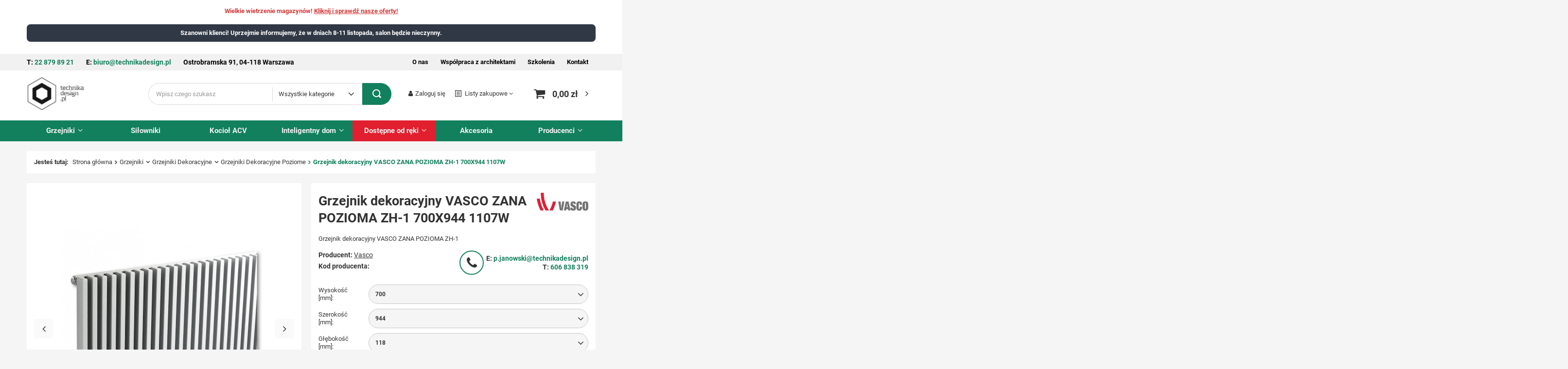

--- FILE ---
content_type: text/html; charset=utf-8
request_url: https://technikadesign.pl/product-pol-16162-Grzejnik-dekoracyjny-VASCO-ZANA-POZIOMA-ZH-1-700X944-1107W.html
body_size: 34896
content:
<!DOCTYPE html>
<html lang="pl" class="--vat --gross " ><head><link rel="preload" as="image" fetchpriority="high" href="/hpeciai/2a2510849a270dcb5cba12362e0ed702/pol_pm_Grzejnik-dekoracyjny-VASCO-ZANA-POZIOMA-ZH-1-700X944-1107W-16162_2.webp"><meta name="viewport" content="user-scalable=no, initial-scale = 1.0, maximum-scale = 1.0, width=device-width, viewport-fit=cover"><meta http-equiv="Content-Type" content="text/html; charset=utf-8"><meta http-equiv="X-UA-Compatible" content="IE=edge"><title>Grzejnik dekoracyjny VASCO ZANA POZIOMA ZH-1 700X944 1107W - Sklep TechnikaDesign.pl</title><meta name="description" content="Grzejnik dekoracyjny VASCO ZANA POZIOMA ZH-1 700X944 1107W☑️ W atrakcyjnej cenie 3971 ☑️ Sprawdź technikadesign.pl"><link rel="icon" href="/gfx/pol/favicon.ico"><meta name="theme-color" content="#12805c"><meta name="msapplication-navbutton-color" content="#12805c"><meta name="apple-mobile-web-app-status-bar-style" content="#12805c"><link rel="preload stylesheet" as="style" href="/gfx/pol/style.css.gzip?r=1730967145"><link rel="stylesheet" type="text/css" href="/gfx/pol/projector_style.css.gzip?r=1730967145"><style>
							#photos_slider[data-skeleton] .photos__link:before {
								padding-top: calc(min((420/420 * 100%), 420px));
							}
							@media (min-width: 979px) {.photos__slider[data-skeleton] .photos__figure:not(.--nav):first-child .photos__link {
								max-height: 420px;
							}}
						</style><script>var app_shop={urls:{prefix:'data="/gfx/'.replace('data="', '')+'pol/',graphql:'/graphql/v1/'},vars:{meta:{viewportContent:'initial-scale = 1.0, maximum-scale = 5.0, width=device-width, viewport-fit=cover'},priceType:'gross',priceTypeVat:true,productDeliveryTimeAndAvailabilityWithBasket:false,geoipCountryCode:'US',fairShopLogo: { enabled: false, image: '/gfx/standards/safe_light.svg'},currency:{id:'PLN',symbol:'zł',country:'pl',format:'###,##0.00',beforeValue:false,space:true,decimalSeparator:',',groupingSeparator:' '},language:{id:'pol',symbol:'pl',name:'Polski'},omnibus:{enabled:true,rebateCodeActivate:false,hidePercentageDiscounts:false,},},txt:{priceTypeText:' brutto',},fn:{},fnrun:{},files:[],graphql:{}};const getCookieByName=(name)=>{const value=`; ${document.cookie}`;const parts = value.split(`; ${name}=`);if(parts.length === 2) return parts.pop().split(';').shift();return false;};if(getCookieByName('freeeshipping_clicked')){document.documentElement.classList.remove('--freeShipping');}if(getCookieByName('rabateCode_clicked')){document.documentElement.classList.remove('--rabateCode');}function hideClosedBars(){const closedBarsArray=JSON.parse(localStorage.getItem('closedBars'))||[];if(closedBarsArray.length){const styleElement=document.createElement('style');styleElement.textContent=`${closedBarsArray.map((el)=>`#${el}`).join(',')}{display:none !important;}`;document.head.appendChild(styleElement);}}hideClosedBars();</script><meta name="robots" content="index,follow"><meta name="rating" content="general"><meta name="Author" content="Technikadesign.pl na bazie IdoSell (www.idosell.com/shop).">
<!-- Begin LoginOptions html -->

<style>
#client_new_social .service_item[data-name="service_Apple"]:before, 
#cookie_login_social_more .service_item[data-name="service_Apple"]:before,
.oscop_contact .oscop_login__service[data-service="Apple"]:before {
    display: block;
    height: 2.6rem;
    content: url('/gfx/standards/apple.svg?r=1743165583');
}
.oscop_contact .oscop_login__service[data-service="Apple"]:before {
    height: auto;
    transform: scale(0.8);
}
#client_new_social .service_item[data-name="service_Apple"]:has(img.service_icon):before,
#cookie_login_social_more .service_item[data-name="service_Apple"]:has(img.service_icon):before,
.oscop_contact .oscop_login__service[data-service="Apple"]:has(img.service_icon):before {
    display: none;
}
</style>

<!-- End LoginOptions html -->

<!-- Open Graph -->
<meta property="og:type" content="website"><meta property="og:url" content="https://technikadesign.pl/product-pol-16162-Grzejnik-dekoracyjny-VASCO-ZANA-POZIOMA-ZH-1-700X944-1107W.html
"><meta property="og:title" content="Grzejnik dekoracyjny VASCO ZANA POZIOMA ZH-1 700X944 1107W"><meta property="og:description" content="Grzejnik dekoracyjny VASCO ZANA POZIOMA ZH-1"><meta property="og:site_name" content="Technikadesign.pl"><meta property="og:locale" content="pl_PL"><meta property="og:image" content="https://technikadesign.pl/hpeciai/2a2510849a270dcb5cba12362e0ed702/pol_pl_Grzejnik-dekoracyjny-VASCO-ZANA-POZIOMA-ZH-1-700X944-1107W-16162_2.webp"><meta property="og:image:width" content="420"><meta property="og:image:height" content="420"><script >
window.dataLayer = window.dataLayer || [];
window.gtag = function gtag() {
dataLayer.push(arguments);
}
gtag('consent', 'default', {
'ad_storage': 'denied',
'analytics_storage': 'denied',
'ad_personalization': 'denied',
'ad_user_data': 'denied',
'wait_for_update': 500
});

gtag('set', 'ads_data_redaction', true);
</script><script id="iaiscript_1" data-requirements="W10=" data-ga4_sel="ga4script">
window.iaiscript_1 = `<${'script'}  class='google_consent_mode_update'>
gtag('consent', 'update', {
'ad_storage': 'denied',
'analytics_storage': 'denied',
'ad_personalization': 'denied',
'ad_user_data': 'denied'
});
</${'script'}>`;
</script>
<!-- End Open Graph -->

<link rel="canonical" href="https://technikadesign.pl/product-pol-16162-Grzejnik-dekoracyjny-VASCO-ZANA-POZIOMA-ZH-1-700X944-1107W.html" />

                <!-- Global site tag (gtag.js) -->
                <script  async src="https://www.googletagmanager.com/gtag/js?id=G-SXZXW47XV9"></script>
                <script >
                    window.dataLayer = window.dataLayer || [];
                    window.gtag = function gtag(){dataLayer.push(arguments);}
                    gtag('js', new Date());
                    
                    gtag('config', 'G-SXZXW47XV9');

                </script>
                <link rel="stylesheet" type="text/css" href="/data/designs/661ce3af5d44c4.60091527_7/gfx/pol/custom.css.gzip?r=1754569465">            <!-- Google Tag Manager -->
                    <script >(function(w,d,s,l,i){w[l]=w[l]||[];w[l].push({'gtm.start':
                    new Date().getTime(),event:'gtm.js'});var f=d.getElementsByTagName(s)[0],
                    j=d.createElement(s),dl=l!='dataLayer'?'&l='+l:'';j.async=true;j.src=
                    'https://www.googletagmanager.com/gtm.js?id='+i+dl;f.parentNode.insertBefore(j,f);
                    })(window,document,'script','dataLayer','GTM-TQ2ML25');</script>
            <!-- End Google Tag Manager -->                <script>
                if (window.ApplePaySession && window.ApplePaySession.canMakePayments()) {
                    var applePayAvailabilityExpires = new Date();
                    applePayAvailabilityExpires.setTime(applePayAvailabilityExpires.getTime() + 2592000000); //30 days
                    document.cookie = 'applePayAvailability=yes; expires=' + applePayAvailabilityExpires.toUTCString() + '; path=/;secure;'
                    var scriptAppleJs = document.createElement('script');
                    scriptAppleJs.src = "/ajax/js/apple.js";
                    if (document.readyState === "interactive" || document.readyState === "complete") {
                          document.body.append(scriptAppleJs);
                    } else {
                        document.addEventListener("DOMContentLoaded", () => {
                            document.body.append(scriptAppleJs);
                        });  
                    }
                } else {
                    document.cookie = 'applePayAvailability=no; path=/;secure;'
                }
                </script>
                <script>let paypalDate = new Date();
                    paypalDate.setTime(paypalDate.getTime() + 86400000);
                    document.cookie = 'payPalAvailability_PLN=-1; expires=' + paypalDate.getTime() + '; path=/; secure';
                </script></head><body><div id="container" class="projector_page container max-width-1200"><header class=" commercial_banner"><script class="ajaxLoad">
                app_shop.vars.vat_registered = "true";
                app_shop.vars.currency_format = "###,##0.00";
                
                    app_shop.vars.currency_before_value = false;
                
                    app_shop.vars.currency_space = true;
                
                app_shop.vars.symbol = "zł";
                app_shop.vars.id= "PLN";
                app_shop.vars.baseurl = "http://technikadesign.pl/";
                app_shop.vars.sslurl= "https://technikadesign.pl/";
                app_shop.vars.curr_url= "%2Fproduct-pol-16162-Grzejnik-dekoracyjny-VASCO-ZANA-POZIOMA-ZH-1-700X944-1107W.html";
                

                var currency_decimal_separator = ',';
                var currency_grouping_separator = ' ';

                
                    app_shop.vars.blacklist_extension = ["exe","com","swf","js","php"];
                
                    app_shop.vars.blacklist_mime = ["application/javascript","application/octet-stream","message/http","text/javascript","application/x-deb","application/x-javascript","application/x-shockwave-flash","application/x-msdownload"];
                
                    app_shop.urls.contact = "/contact-pol.html";
                </script><div id="viewType" style="display:none"></div><div class="bars_top bars"><div class="bars__item" id="bar147" style="--background-color:#303845;--border-color:#303845;--font-color:#ffffff;"><div class="bars__wrapper"><div class="bars__content"> <strong>Szanowni klienci! Uprzejmie informujemy, że w dniach 8-11 listopada, salon będzie nieczynny.</strong>
<style>

#bar147 {
margin-top: 50px;
margin-bottom: -30px;
}
@media only screen and (min-width:757px) {
#bar147 {
margin-top: 30px;
margin-bottom: -25px;
}
}
</style></div></div></div><div class="bars__item" id="bar148" style="--background-color:#ffffff;--border-color:#ffffff;--font-color:#000000;"><div class="bars__wrapper"><div class="bars__content"> <style>
.bars_top {
    border: none !important;
}

#bar148 {
    background: #f1f1f1;
    padding: 0;
    position: relative;
    margin-top: 50px;
}

#bar148 .bars__wrapper {
    padding-top: 8px;
    padding-bottom: 8px;
    background: #f1f1f1;
    border-radius: 0;
    border: none;
}

#bar148:before {
    width: 2000px;
    height: 100%;
    background: #f1f1f1;
    display: block;
    content: "";
    position: absolute;
    left: 0;
    top: 0;
    margin-left: -2000px;
}

#bar148:after {
    width: 2000px;
    height: 100%;
    background: #f1f1f1;
    display: block;
    content: "";
    position: absolute;
    right: 0;
    top: 0;
    margin-right: -2000px;
}

#bar148 .right-menu {
    display: none;
}

#bar148 .left-contact p {
    display: block;
}

#bar148 .left-contact p:last-of-type {
    display: none;
}

#bar148 a:hover {
    opacity: 1;
    color: #12805c;
}

#bar148 a {
    transition: 0.2s;
    text-decoration: none;
}

#bar148 .left-contact {
    display: flex;
    justify-content: center;
}

#bar148 .left-contact p {
    font-size: 14px;
}

#bar148 .left-contact p:first-of-type {
    margin-right: 10px;
}

#bar148 .left-contact p:nth-of-type(2) {
    margin-left: 10px;
}

#bar148 .left-contact p a {
    color: #12805c;
    font-weight: bold;
    transition: 0.2s;
}

#bar148 .left-contact p a:hover {
    text-decoration: underline;
}

#bar148 .left-contact p span {
    font-weight: bold;
}

#bar148 .left-contact p span.contact-desktop {
    display: none;
}
@media only screen and (max-width: 435px) {
    #bar148 {
        margin-top: 70px;
     }
}

@media only screen and (min-width: 757px) {
    #bar148 .left-contact {
        justify-content: left;
    }

    #bar148 .bars__wrapper {
        padding-left: 15px;
        padding-right: 15px;
    }
}

@media only screen and (min-width: 979px) {
    #bar148 .right-menu {
        display: block;
    }

    #bar148 .left-contact p:last-of-type {
        display: block;
    }

    #bar148 {
        padding-left: 10px;
        padding-right: 10px;
    }

   #bar148 .bars__wrapper {
        margin-top: -10px;
        margin-bottom: 13px;
    }

    #bar148 .top_contact-wrapper {
        display: flex;
        justify-content: space-between;
    }

    #bar148 .right-menu {
        font-weight: bold;
        display: flex;
        align-items: center;
    }

    #bar148 .right-menu a {
        margin-left: 20px;
    }

    #bar148 a:hover {
        opacity: 1;
        color: #12805c;
    }

    #bar148 a {
        transition: 0.2s;
        text-decoration: none;
    }

    #bar148 .left-contact p {
        margin-right: 20px;
    }

    #bar148 .left-contact p:first-of-type {
        margin-right: 20px;
    }

    #bar148 .left-contact p:nth-of-type(2) {
        margin-left: 0px;
    }

}

@media only screen and (min-width: 1200px) {
    #bar148 {
        padding-left: 0px;
        padding-right: 0px;
    }

   #bar148 .bars__wrapper {
        padding-left: 0;
    }

    #bar148 .left-contact p {
        margin-right: 25px;
        font-size: 14px;
    }

    #bar148 .left-contact p:first-of-type {
        margin-right: 25px;
    }
    
        #bar148 .right-menu a {
        margin-left: 25px;
    }

}

@media only screen and (min-width: 1600px) {
    #bar148 {
        padding-left: 12px;
    }
}
</style>
<div class="top_contact-wrapper">
    <div class="left-contact">
        <p class="top-telephone"><span class="contact-desktop">Tel: </span><span class="contact-mobile">T: </span> <a href="tel:228798921">22 879 89 21</a></p>
       <p class="top-mail"><span class="contact-desktop">E-mail: </span><span class="contact-mobile">E: </span> <a href="mailto:biuro@technikadesign.pl">biuro@technikadesign.pl</a></p>
       <p class="top-street"><span>Ostrobramska 91, 04-118 Warszawa</span></p>
    </div>
    <div class="right-menu">
        <a href="/O-nas-cinfo-pol-264.html">O nas</a>
        <a href="/Wspolpraca-z-architektami-blog-pol-1691754279.html">Współpraca z architektami</a>
        <a href="/Szkolenia-cinfo-pol-263.html">Szkolenia</a>
        <a href="/contact-pol.html">Kontakt</a>
    </div>
</div></div></div></div><div class="bars__item" id="bar159" style="--background-color:#ffffff;--border-color:#ffffff;--font-color:#d53939;"><div class="bars__wrapper"><div class="bars__content"> <strong>Wielkie wietrzenie magazynów! <a class="sale-link" href="/tra-pol-1274827157-Wyprzedaz-Grzejnikow.html" >Kliknij i sprawdź nasze oferty!</a></strong>
<style>
#bar159 {
margin-bottom: 30px;
position: absolute;
top: -5px;
width: 100%;
}
</style></div></div></div></div><script>document.documentElement.style.setProperty('--bars-height',`${document.querySelector('.bars_top').offsetHeight}px`);</script><div id="logo" class="d-flex align-items-center" data-bg="/data/gfx/mask/pol/top_20_big.webp"><a href="/" target="_self"><img src="/data/gfx/mask/pol/logo_20_big.webp" alt="Logo Technika Design" width="250" height="143"></a></div><form action="https://technikadesign.pl/search.php" method="get" id="menu_search" class="menu_search"><a href="#showSearchForm" class="menu_search__mobile"></a><div class="menu_search__block"><div class="menu_search__item --input"><input class="menu_search__input" type="text" name="text" autocomplete="off" placeholder="Wpisz czego szukasz" aria-label="Wpisz czego szukasz"><select class="menu_search__select"><option value="">
			      Wszystkie kategorie
		      </option><option value="/pol_m_Grzejniki-19264.html">Grzejniki</option><option value="/pol_m_Silowniki-8089.html">Siłowniki</option><option value="/pol_m_Kociol-ACV-8091.html">Kocioł ACV</option><option value="/pol_m_Inteligentny-dom-8092.html">Inteligentny dom</option><option value="/pol_m_Dostepne-od-reki-8306.html">Dostępne od ręki</option><option value="/pol_m_Akcesoria-5887.html">Akcesoria</option></select><button class="menu_search__submit" type="submit" aria-label="Szukaj"></button></div><div class="menu_search__item --results search_result"></div></div></form><div id="menu_settings" class="align-items-center justify-content-center justify-content-lg-end"><div id="menu_additional"><a class="account_link" href="https://technikadesign.pl/login.php">Zaloguj się</a><div class="shopping_list_top" data-empty="true"><a href="https://technikadesign.pl/pl/shoppinglist/" class="wishlist_link slt_link --empty">Listy zakupowe</a><div class="slt_lists"><ul class="slt_lists__nav"><li class="slt_lists__nav_item" data-list_skeleton="true" data-list_id="true" data-shared="true"><a class="slt_lists__nav_link" data-list_href="true"><span class="slt_lists__nav_name" data-list_name="true"></span><span class="slt_lists__count" data-list_count="true">0</span></a></li><li class="slt_lists__nav_item --empty"><a class="slt_lists__nav_link --empty" href="https://technikadesign.pl/pl/shoppinglist/"><span class="slt_lists__nav_name" data-list_name="true">Lista zakupowa</span><span class="slt_lists__count" data-list_count="true">0</span></a></li></ul></div></div></div></div><div class="shopping_list_top_mobile d-none" data-empty="true"><a href="https://technikadesign.pl/pl/shoppinglist/" class="sltm_link --empty"></a></div><div id="menu_basket" class="topBasket"><a class="topBasket__sub" href="/basketedit.php" rel="nofollow"><span class="badge badge-info"></span><strong class="topBasket__price">0,00 zł</strong></a><div class="topBasket__details --products" style="display: none;"><div class="topBasket__block --labels"><label class="topBasket__item --name">Produkt</label><label class="topBasket__item --sum">Ilość</label><label class="topBasket__item --prices">Cena</label></div><div class="topBasket__block --products"></div></div><div class="topBasket__details --shipping" style="display: none;"><span class="topBasket__name">Koszt dostawy od</span><span id="shipppingCost"></span></div></div><div class="user-toggler__wrapper"><button type="button" class="user-toggler"><i class="icon-user"></i></button></div><nav id="menu_categories" class="wide"><button type="button" class="navbar-toggler" aria-label="Menu"><i class="icon-reorder"></i></button><div class="navbar-collapse" id="menu_navbar"><ul class="navbar-nav mx-md-n2"><li class="nav-item active"><a  href="/pol_m_Grzejniki-19264.html" target="_self" title="Grzejniki" class="nav-link active" >Grzejniki</a><ul class="navbar-subnav"><li class="nav-item active"><a  href="/pol_m_Grzejniki_Grzejniki-Dekoracyjne-5883.html" target="_self" title="Grzejniki Dekoracyjne" class="nav-link active" >Grzejniki Dekoracyjne</a><ul class="navbar-subsubnav"><li class="nav-item"><a  href="/pol_m_Grzejniki_Grzejniki-Dekoracyjne_Grzejniki-Dekoracyjne-Pionowe-23328.html" target="_self" title="Grzejniki Dekoracyjne Pionowe" class="nav-link" >Grzejniki Dekoracyjne Pionowe</a></li><li class="nav-item active"><a  href="/pol_m_Grzejniki_Grzejniki-Dekoracyjne_Grzejniki-Dekoracyjne-Poziome-23329.html" target="_self" title="Grzejniki Dekoracyjne Poziome" class="nav-link active" >Grzejniki Dekoracyjne Poziome</a></li></ul></li><li class="nav-item empty"><a  href="/pol_m_Grzejniki_Grzejniki-Pokojowe-5884.html" target="_self" title="Grzejniki Pokojowe" class="nav-link" >Grzejniki Pokojowe</a></li><li class="nav-item empty"><a  href="/pol_m_Grzejniki_Grzejniki-Lazienkowe-5885.html" target="_self" title="Grzejniki Łazienkowe" class="nav-link" >Grzejniki Łazienkowe</a></li><li class="nav-item empty"><a  href="/pol_m_Grzejniki_Grzejniki-Kanalowe-5886.html" target="_self" title="Grzejniki Kanałowe" class="nav-link" >Grzejniki Kanałowe</a></li><li class="nav-item empty"><a  href="/Kratki-drewniane-Technikadesign-pl-cinfo-pol-283.html" target="_self" title="Kratki drewniane" class="nav-link" >Kratki drewniane</a></li></ul><i class="icon-angle-down"></i></li><li class="nav-item"><a  href="/pol_m_Silowniki-8089.html" target="_self" title="Siłowniki" class="nav-link" >Siłowniki</a></li><li class="nav-item"><a  href="/pol_m_Kociol-ACV-8091.html" target="_self" title="Kocioł ACV" class="nav-link" >Kocioł ACV</a></li><li class="nav-item"><a  href="/pol_m_Inteligentny-dom-8092.html" target="_self" title="Inteligentny dom" class="nav-link" >Inteligentny dom</a><ul class="navbar-subnav"><li class="nav-item empty"><a  href="/pol_m_Inteligentny-dom_Siedle-8093.html" target="_self" title="Siedle" class="nav-link" >Siedle</a></li><li class="nav-item empty"><a  href="/pol_m_Inteligentny-dom_WHD-8106.html" target="_self" title="WHD" class="nav-link" >WHD</a></li></ul><i class="icon-angle-down"></i></li><li class="nav-item"><a  href="/pol_m_Dostepne-od-reki-8306.html" target="_self" title="Dostępne od ręki" class="nav-link noevent" >Dostępne od ręki</a><ul class="navbar-subnav"><li class="nav-item empty"><a  href="/pol_m_Dostepne-od-reki_Grzejniki-Lazienkowe-dostepne-od-reki-19263.html" target="_self" title="Grzejniki Łazienkowe dostępne od ręki" class="nav-link" >Grzejniki Łazienkowe dostępne od ręki</a></li><li class="nav-item empty"><a  href="/pol_m_Dostepne-od-reki_Irsap-8307.html" target="_self" title="Irsap" class="nav-link" >Irsap</a></li><li class="nav-item empty"><a  href="/pol_m_Dostepne-od-reki_Vasco-8308.html" target="_self" title="Vasco" class="nav-link" >Vasco</a></li><li class="nav-item empty"><a  href="/pol_m_Dostepne-od-reki_Luxrad-8309.html" target="_self" title="Luxrad" class="nav-link" >Luxrad</a></li><li class="nav-item empty"><a  href="/pol_m_Dostepne-od-reki_Jaga-8466.html" target="_self" title="Jaga" class="nav-link" >Jaga</a></li><li class="nav-item empty"><a  href="/pol_m_Dostepne-od-reki_Terma-10419.html" target="_self" title="Terma" class="nav-link" >Terma</a></li><li class="nav-item empty"><a  href="/pol_m_Dostepne-od-reki_Instal-Projekt-12237.html" target="_self" title="Instal Projekt" class="nav-link" >Instal Projekt</a></li><li class="nav-item empty"><a  href="/pol_m_Dostepne-od-reki_Zestawy-instalacyjne-14624.html" target="_self" title="Zestawy instalacyjne" class="nav-link" >Zestawy instalacyjne</a></li><li class="nav-item --all empty"><a class="nav-link" href="/pol_m_Dostepne-od-reki-8306.html">Pokaż wszystkie</a></li></ul><i class="icon-angle-down"></i></li><li class="nav-item"><a  href="/pol_m_Akcesoria-5887.html" target="_self" title="Akcesoria" class="nav-link" >Akcesoria</a></li><li class="nav-item --producers"><a class="nav-link" href="https://technikadesign.pl/producers.php" title="Producenci">
                            Producenci
                        </a><ul class="navbar-subnav"><li class="nav-item --producers" data-type="img"><a class="nav-link" title="ACV" href="/firm-pol-1645195884-ACV.html"><div class="nav-producers__image"><img class="main_producers__icon b-lazy" src="/gfx/standards/loader.gif?r=1730967112" data-src="/data/lang/pol/producers/gfx/projector/1645195884_1.webp" alt="ACV"></div><span>ACV</span></a></li><li class="nav-item --producers" data-type="img"><a class="nav-link" title="DeWalt" href="/firm-pol-1281359152-DeWalt.html"><div class="nav-producers__image"><img class="main_producers__icon b-lazy" src="/gfx/standards/loader.gif?r=1730967112" data-src="/data/lang/pol/producers/gfx/projector/1281359152_1.webp" alt="DeWalt"></div><span>DeWalt</span></a></li><li class="nav-item --producers" data-type="img"><a class="nav-link" title="Enix" href="/firm-pol-1468222060-Enix.html"><div class="nav-producers__image"><img class="main_producers__icon b-lazy" src="/gfx/standards/loader.gif?r=1730967112" data-src="/data/lang/pol/producers/gfx/projector/1468222060_1.webp" alt="Enix"></div><span>Enix</span></a></li><li class="nav-item --producers" data-type="img"><a class="nav-link" title="HEATQ" href="/firm-pol-1579017319-HEATQ.html"><div class="nav-producers__image"><img class="main_producers__icon b-lazy" src="/gfx/standards/loader.gif?r=1730967112" data-src="/data/lang/pol/producers/gfx/projector/1579017319_1.webp" alt="HEATQ"></div><span>HEATQ</span></a></li><li class="nav-item --producers" data-type="img"><a class="nav-link" title="Instal Projekt" href="/firm-pol-1479208160-Instal-Projekt.html"><div class="nav-producers__image"><img class="main_producers__icon b-lazy" src="/gfx/standards/loader.gif?r=1730967112" data-src="/data/lang/pol/producers/gfx/projector/1479208160_1.webp" alt="Instal Projekt"></div><span>Instal Projekt</span></a></li><li class="nav-item --producers" data-type="img"><a class="nav-link" title="Irsap" href="/firm-pol-1462956620-Irsap.html"><div class="nav-producers__image"><img class="main_producers__icon b-lazy" src="/gfx/standards/loader.gif?r=1730967112" data-src="/data/lang/pol/producers/gfx/projector/1462956620_1.webp" alt="Irsap"></div><span>Irsap</span></a></li><li class="nav-item --producers" data-type="img"><a class="nav-link" title="Jaga" href="/firm-pol-1462873455-Jaga.html"><div class="nav-producers__image"><img class="main_producers__icon b-lazy" src="/gfx/standards/loader.gif?r=1730967112" data-src="/data/lang/pol/producers/gfx/projector/1462873455_1.webp" alt="Jaga"></div><span>Jaga</span></a></li><li class="nav-item --producers" data-type="img"><a class="nav-link" title="JUNG" href="/firm-pol-1489137572-JUNG.html"><div class="nav-producers__image"><img class="main_producers__icon b-lazy" src="/gfx/standards/loader.gif?r=1730967112" data-src="/data/lang/pol/producers/gfx/projector/1489137572_1.png" alt="JUNG"></div><span>JUNG</span></a></li><li class="nav-item --producers" data-type="img"><a class="nav-link" title="Kampmann" href="/firm-pol-1469173761-Kampmann.html"><div class="nav-producers__image"><img class="main_producers__icon b-lazy" src="/gfx/standards/loader.gif?r=1730967112" data-src="/data/lang/pol/producers/gfx/projector/1469173761_1.webp" alt="Kampmann"></div><span>Kampmann</span></a></li><li class="nav-item --producers" data-type="img"><a class="nav-link" title="Kermi" href="/firm-pol-1489569661-Kermi.html"><div class="nav-producers__image"><img class="main_producers__icon b-lazy" src="/gfx/standards/loader.gif?r=1730967112" data-src="/data/lang/pol/producers/gfx/projector/1489569661_1.webp" alt="Kermi"></div><span>Kermi</span></a></li><li class="nav-item --producers" data-type="img"><a class="nav-link" title="Luxrad" href="/firm-pol-1554799339-Luxrad.html"><div class="nav-producers__image"><img class="main_producers__icon b-lazy" src="/gfx/standards/loader.gif?r=1730967112" data-src="/data/lang/pol/producers/gfx/projector/1554799339_1.webp" alt="Luxrad"></div><span>Luxrad</span></a></li><li class="nav-item --producers" data-type="img"><a class="nav-link" title="Möhlenhoff" href="/firm-pol-1463042846-Mohlenhoff.html"><div class="nav-producers__image"><img class="main_producers__icon b-lazy" src="/gfx/standards/loader.gif?r=1730967112" data-src="/data/lang/pol/producers/gfx/projector/1463042846_1.webp" alt="Möhlenhoff"></div><span>Möhlenhoff</span></a></li><li class="nav-item --producers" data-type="img"><a class="nav-link" title="Purmo" href="/firm-pol-1510909463-Purmo.html"><div class="nav-producers__image"><img class="main_producers__icon b-lazy" src="/gfx/standards/loader.gif?r=1730967112" data-src="/data/lang/pol/producers/gfx/projector/1510909463_1.png" alt="Purmo"></div><span>Purmo</span></a></li><li class="nav-item --producers" data-type="img"><a class="nav-link" title="Radox" href="/firm-pol-1509018045-Radox.html"><div class="nav-producers__image"><img class="main_producers__icon b-lazy" src="/gfx/standards/loader.gif?r=1730967112" data-src="/data/lang/pol/producers/gfx/projector/1509018045_1.webp" alt="Radox"></div><span>Radox</span></a></li><li class="nav-item --producers" data-type="img"><a class="nav-link" title="SSS Siedle" href="/firm-pol-1463130603-SSS-Siedle.html"><div class="nav-producers__image"><img class="main_producers__icon b-lazy" src="/gfx/standards/loader.gif?r=1730967112" data-src="/data/lang/pol/producers/gfx/projector/1463130603_1.webp" alt="SSS Siedle"></div><span>SSS Siedle</span></a></li><li class="nav-item --producers" data-type="img"><a class="nav-link" title="Stelrad" href="/firm-pol-1490188225-Stelrad.html"><div class="nav-producers__image"><img class="main_producers__icon b-lazy" src="/gfx/standards/loader.gif?r=1730967112" data-src="/data/lang/pol/producers/gfx/projector/1490188225_1.webp" alt="Stelrad"></div><span>Stelrad</span></a></li><li class="nav-item --producers" data-type="img"><a class="nav-link" title="Terma" href="/firm-pol-1469611584-Terma.html"><div class="nav-producers__image"><img class="main_producers__icon b-lazy" src="/gfx/standards/loader.gif?r=1730967112" data-src="/data/lang/pol/producers/gfx/projector/1469611584_1.webp" alt="Terma"></div><span>Terma</span></a></li><li class="nav-item --producers" data-type="img"><a class="nav-link" title="Vario Term" href="/firm-pol-1676413716-Vario-Term.html"><div class="nav-producers__image"><img class="main_producers__icon b-lazy" src="/gfx/standards/loader.gif?r=1730967112" data-src="/data/lang/pol/producers/gfx/projector/1676413716_1.webp" alt="Vario Term"></div><span>Vario Term</span></a></li><li class="nav-item --producers" data-type="img"><a class="nav-link" title="Vasco" href="/firm-pol-1462959957-Vasco.html"><div class="nav-producers__image"><img class="main_producers__icon b-lazy" src="/gfx/standards/loader.gif?r=1730967112" data-src="/data/lang/pol/producers/gfx/projector/1462959957_1.webp" alt="Vasco"></div><span>Vasco</span></a></li><li class="nav-item --producers" data-type="img"><a class="nav-link" title="Verano" href="/firm-pol-1471598749-Verano.html"><div class="nav-producers__image"><img class="main_producers__icon b-lazy" src="/gfx/standards/loader.gif?r=1730967112" data-src="/data/lang/pol/producers/gfx/projector/1471598749_1.webp" alt="Verano"></div><span>Verano</span></a></li><li class="nav-item --producers" data-type="img"><a class="nav-link" title="WHD" href="/firm-pol-1463400137-WHD.html"><div class="nav-producers__image"><img class="main_producers__icon b-lazy" src="/gfx/standards/loader.gif?r=1730967112" data-src="/data/lang/pol/producers/gfx/projector/1463400137_1.webp" alt="WHD"></div><span>WHD</span></a></li><li class="nav-item --producers" data-type="img"><a class="nav-link" title="Zehnder" href="/firm-pol-1463040328-Zehnder.html"><div class="nav-producers__image"><img class="main_producers__icon b-lazy" src="/gfx/standards/loader.gif?r=1730967112" data-src="/data/lang/pol/producers/gfx/projector/1463040328_1.webp" alt="Zehnder"></div><span>Zehnder</span></a></li></ul><i class="icon-angle-down"></i></li></ul></div></nav><nav id="menu_categories3"><button type="button" class="navbar-toggler"><i class="icon-reorder"></i></button></nav><div id="breadcrumbs" class="breadcrumbs"><div class="back_button"><button id="back_button"><i class="icon-angle-left"></i> Wstecz</button></div><div class="list_wrapper"><ol><li><span>Jesteś tutaj:  </span></li><li class="bc-main"><span><a href="/">Strona główna</a></span></li><li class="category bc-item-1 --more"><a class="category" href="/pol_m_Grzejniki-19264.html">Grzejniki</a><ul class="breadcrumbs__sub"><li class="breadcrumbs__item" data-next-active="active"><a class="breadcrumbs__link --link" href="/pol_m_Grzejniki_Grzejniki-Dekoracyjne-5883.html">Grzejniki Dekoracyjne</a></li><li class="breadcrumbs__item"><a class="breadcrumbs__link --link" href="/pol_m_Grzejniki_Grzejniki-Pokojowe-5884.html">Grzejniki Pokojowe</a></li><li class="breadcrumbs__item"><a class="breadcrumbs__link --link" href="/pol_m_Grzejniki_Grzejniki-Lazienkowe-5885.html">Grzejniki Łazienkowe</a></li><li class="breadcrumbs__item"><a class="breadcrumbs__link --link" href="/pol_m_Grzejniki_Grzejniki-Kanalowe-5886.html">Grzejniki Kanałowe</a></li><li class="breadcrumbs__item"><a class="breadcrumbs__link --link" href="/Kratki-drewniane-Technikadesign-pl-cinfo-pol-283.html">Kratki drewniane</a></li></ul></li><li class="category bc-item-2 --more"><a class="category" href="/pol_m_Grzejniki_Grzejniki-Dekoracyjne-5883.html">Grzejniki Dekoracyjne</a><ul class="breadcrumbs__sub"><li class="breadcrumbs__item"><a class="breadcrumbs__link --link" href="/pol_m_Grzejniki_Grzejniki-Dekoracyjne_Grzejniki-Dekoracyjne-Pionowe-23328.html">Grzejniki Dekoracyjne Pionowe</a></li><li class="breadcrumbs__item" data-next-active="active"><a class="breadcrumbs__link --link" href="/pol_m_Grzejniki_Grzejniki-Dekoracyjne_Grzejniki-Dekoracyjne-Poziome-23329.html">Grzejniki Dekoracyjne Poziome</a></li></ul></li><li class="category bc-item-3 bc-active"><a class="category" href="/pol_m_Grzejniki_Grzejniki-Dekoracyjne_Grzejniki-Dekoracyjne-Poziome-23329.html">Grzejniki Dekoracyjne Poziome</a></li><li class="bc-active bc-product-name"><span>Grzejnik dekoracyjny VASCO ZANA POZIOMA ZH-1 700X944 1107W</span></li></ol></div></div></header><div id="layout" class="row clearfix"><aside class="col-3"><section class="shopping_list_menu"><div class="shopping_list_menu__block --lists slm_lists" data-empty="true"><span class="slm_lists__label">Listy zakupowe</span><ul class="slm_lists__nav"><li class="slm_lists__nav_item" data-list_skeleton="true" data-list_id="true" data-shared="true"><a class="slm_lists__nav_link" data-list_href="true"><span class="slm_lists__nav_name" data-list_name="true"></span><span class="slm_lists__count" data-list_count="true">0</span></a></li><li class="slm_lists__nav_header"><span class="slm_lists__label">Listy zakupowe</span></li><li class="slm_lists__nav_item --empty"><a class="slm_lists__nav_link --empty" href="https://technikadesign.pl/pl/shoppinglist/"><span class="slm_lists__nav_name" data-list_name="true">Lista zakupowa</span><span class="slm_lists__count" data-list_count="true">0</span></a></li></ul><a href="#manage" class="slm_lists__manage d-none align-items-center d-md-flex">Zarządzaj listami</a></div><div class="shopping_list_menu__block --bought slm_bought"><a class="slm_bought__link d-flex" href="https://technikadesign.pl/products-bought.php">
				Lista dotychczas zamówionych produktów
			</a></div><div class="shopping_list_menu__block --info slm_info"><strong class="slm_info__label d-block mb-3">Jak działa lista zakupowa?</strong><ul class="slm_info__list"><li class="slm_info__list_item d-flex mb-3">
					Po zalogowaniu możesz umieścić i przechowywać na liście zakupowej dowolną liczbę produktów nieskończenie długo.
				</li><li class="slm_info__list_item d-flex mb-3">
					Dodanie produktu do listy zakupowej nie oznacza automatycznie jego rezerwacji.
				</li><li class="slm_info__list_item d-flex mb-3">
					Dla niezalogowanych klientów lista zakupowa przechowywana jest do momentu wygaśnięcia sesji (około 24h).
				</li></ul></div></section><div id="mobileCategories" class="mobileCategories"><div class="mobileCategories__item --menu"><a class="mobileCategories__link --active" href="#" data-ids="#menu_search,.shopping_list_menu,#menu_search,#menu_navbar,#menu_navbar3, #menu_blog">
                            Menu
                        </a></div><div class="mobileCategories__item --account"><a class="mobileCategories__link" href="#" data-ids="#menu_contact,#login_menu_block">
                            Konto
                        </a></div></div><div class="setMobileGrid" data-item="#menu_navbar"></div><div class="setMobileGrid" data-item="#menu_navbar3" data-ismenu1="true"></div><div class="setMobileGrid" data-item="#menu_blog"></div><div class="login_menu_block d-lg-none" id="login_menu_block"><a class="sign_in_link" href="/login.php" title=""><i class="icon-user"></i><span>Zaloguj się</span></a><a class="registration_link" href="https://technikadesign.pl/client-new.php?register"><i class="icon-lock"></i><span>Zarejestruj się</span></a><a class="order_status_link" href="/order-open.php" title=""><i class="icon-globe"></i><span>Sprawdź status zamówienia</span></a></div><div class="setMobileGrid" data-item="#menu_contact"></div><div class="setMobileGrid" data-item="#menu_settings"></div></aside><div id="content" class="col-12"><div id="addCodesToBasket" class="addCodesToBasket"><h3 class="big_label">Dodaj produkty podając kody</h3><div class="addCodesToBasket__form"><div class="addCodesToBasket__input --file"><label>Wgraj pliki z kodami</label><div class="f-group --file"><span><i class="icon-paperclip"></i><span>Dodaj plik CSV</span></span><label class="f-label" for="addCodesToBasket__file">Wybierz pliki</label><input type="file" id="addCodesToBasket__file" class="f-control addCodesToBasket__file"></div></div><div class="addCodesToBasket__input --textarea"><label>Uzupełnij listę kodów</label><div class="f-group"><textarea type="text" id="addCodesToBasket__textarea" placeholder="" class="f-control addCodesToBasket__textarea"></textarea></div><span>
				Wpisz kody produktów, które chcesz zbiorczo dodać do koszyka (po przecinku, ze spacją lub od nowej linijki). 
				Powtórzenie wielokrotnie kodu, doda ten towar tyle razy ile razy występuje.
			</span></div><div class="addCodesToBasket__buttons"><a class="btn --solid --large" id="addCodesToBasketSubmit">Dodaj do koszyka</a></div></div></div><section id="projector_photos" class="photos d-flex flex-column align-items-start mb-4" data-nav="true"><div id="photos_nav" class="photos__nav d-none d-md-flex flex-md-wrap"><figure class="photos__figure --nav"><a class="photos__link --nav" href="/hpeciai/2a2510849a270dcb5cba12362e0ed702/pol_pl_Grzejnik-dekoracyjny-VASCO-ZANA-POZIOMA-ZH-1-700X944-1107W-16162_2.webp" data-slick-index="0" data-width="350" data-height="350"><picture><source type="image/webp" srcset="/hpeciai/9f86af27aa4d4c0de28730ae6227a17f/pol_ps_Grzejnik-dekoracyjny-VASCO-ZANA-POZIOMA-ZH-1-700X944-1107W-16162_2.webp"></source><img class="photos__photo --nav" width="350" height="350" alt="Nawigacja zdjęcie 1 - Grzejnik dekoracyjny VASCO ZANA POZIOMA ZH-1 700X944 1107W" src="/hpeciai/471d33f56c40af4ccbf34c166030f1ad/pol_ps_Grzejnik-dekoracyjny-VASCO-ZANA-POZIOMA-ZH-1-700X944-1107W-16162_2.jpg" loading="lazy"></picture></a></figure><figure class="photos__figure --nav"><a class="photos__link --nav" href="/hpeciai/e5cc9ab5fc3b68456e12ea509d740b5e/pol_pl_Grzejnik-dekoracyjny-VASCO-ZANA-POZIOMA-ZH-1-700X944-1107W-16162_3.webp" data-slick-index="1" data-width="350" data-height="350"><picture><source type="image/webp" srcset="/hpeciai/cc89a22b6dba5ccfff3de86abe3d7662/pol_ps_Grzejnik-dekoracyjny-VASCO-ZANA-POZIOMA-ZH-1-700X944-1107W-16162_3.webp"></source><img class="photos__photo --nav" width="350" height="350" alt="Nawigacja zdjęcie 2 - Grzejnik dekoracyjny VASCO ZANA POZIOMA ZH-1 700X944 1107W" src="/hpeciai/8673b3fc5b508ded24ed28f004466a36/pol_ps_Grzejnik-dekoracyjny-VASCO-ZANA-POZIOMA-ZH-1-700X944-1107W-16162_3.jpg" loading="lazy"></picture></a></figure><figure class="photos__figure --nav"><a class="photos__link --nav" href="/hpeciai/37d658afcaf3468f0dd42ad7598faeb4/pol_pl_Grzejnik-dekoracyjny-VASCO-ZANA-POZIOMA-ZH-1-700X944-1107W-16162_4.webp" data-slick-index="2" data-width="350" data-height="350"><picture><source type="image/webp" srcset="/hpeciai/0e527b558428ab2d3b917561eb14e830/pol_ps_Grzejnik-dekoracyjny-VASCO-ZANA-POZIOMA-ZH-1-700X944-1107W-16162_4.webp"></source><img class="photos__photo --nav" width="350" height="350" alt="Nawigacja zdjęcie 3 - Grzejnik dekoracyjny VASCO ZANA POZIOMA ZH-1 700X944 1107W" src="/hpeciai/0d3195e8ee088e47af72aab5f44cdea3/pol_ps_Grzejnik-dekoracyjny-VASCO-ZANA-POZIOMA-ZH-1-700X944-1107W-16162_4.jpg" loading="lazy"></picture></a></figure><figure class="photos__figure --nav"><a class="photos__link --nav" href="/hpeciai/f352e0bb32f0d5a7c5888c472ae75ef5/pol_pl_Grzejnik-dekoracyjny-VASCO-ZANA-POZIOMA-ZH-1-700X944-1107W-16162_1.webp" data-slick-index="3" data-width="350" data-height="350"><picture><source type="image/webp" srcset="/hpeciai/1de2b7427c89654a0b7180c14e922675/pol_ps_Grzejnik-dekoracyjny-VASCO-ZANA-POZIOMA-ZH-1-700X944-1107W-16162_1.webp"></source><img class="photos__photo --nav" width="350" height="350" alt="Nawigacja zdjęcie 4 - Grzejnik dekoracyjny VASCO ZANA POZIOMA ZH-1 700X944 1107W" src="/hpeciai/ce01bdfdbf66292ab369c4978c54bdc2/pol_ps_Grzejnik-dekoracyjny-VASCO-ZANA-POZIOMA-ZH-1-700X944-1107W-16162_1.jpg" loading="lazy"></picture></a></figure></div><div id="photos_slider" class="photos__slider" data-skeleton="true" data-nav="true"><div class="photos___slider_wrapper"><figure class="photos__figure"><a class="photos__link" href="/hpeciai/2a2510849a270dcb5cba12362e0ed702/pol_pl_Grzejnik-dekoracyjny-VASCO-ZANA-POZIOMA-ZH-1-700X944-1107W-16162_2.webp" data-width="420" data-height="420" data-href="/hpeciai/de6b6421f1d74c3fe7fc77b936c61086/pol_pl_Grzejnik-dekoracyjny-VASCO-ZANA-POZIOMA-ZH-1-700X944-1107W-16162_2.jpg"><picture><source type="image/webp" srcset="/hpeciai/2a2510849a270dcb5cba12362e0ed702/pol_pm_Grzejnik-dekoracyjny-VASCO-ZANA-POZIOMA-ZH-1-700X944-1107W-16162_2.webp"></source><img class="photos__photo" width="420" height="420" alt="Zdjęcie 1 - Grzejnik dekoracyjny VASCO ZANA POZIOMA ZH-1 700X944 1107W" src="/hpeciai/de6b6421f1d74c3fe7fc77b936c61086/pol_pm_Grzejnik-dekoracyjny-VASCO-ZANA-POZIOMA-ZH-1-700X944-1107W-16162_2.jpg" loading="eager"></picture></a></figure><figure class="photos__figure"><a class="photos__link" href="/hpeciai/e5cc9ab5fc3b68456e12ea509d740b5e/pol_pl_Grzejnik-dekoracyjny-VASCO-ZANA-POZIOMA-ZH-1-700X944-1107W-16162_3.webp" data-width="780" data-height="780" data-href="/hpeciai/fbd9627873dff830ff8907f65983ca7a/pol_pl_Grzejnik-dekoracyjny-VASCO-ZANA-POZIOMA-ZH-1-700X944-1107W-16162_3.jpg"><picture><source type="image/webp" srcset="/hpeciai/b8a78bf6dd06a1cdadb6171bc4124b60/pol_pm_Grzejnik-dekoracyjny-VASCO-ZANA-POZIOMA-ZH-1-700X944-1107W-16162_3.webp"></source><img class="photos__photo" width="600" height="600" alt="Zdjęcie 2 - Grzejnik dekoracyjny VASCO ZANA POZIOMA ZH-1 700X944 1107W" src="/hpeciai/58597143e1b4c7ddd9817117d779f481/pol_pm_Grzejnik-dekoracyjny-VASCO-ZANA-POZIOMA-ZH-1-700X944-1107W-16162_3.jpg" loading="lazy"></picture></a></figure><figure class="photos__figure"><a class="photos__link" href="/hpeciai/37d658afcaf3468f0dd42ad7598faeb4/pol_pl_Grzejnik-dekoracyjny-VASCO-ZANA-POZIOMA-ZH-1-700X944-1107W-16162_4.webp" data-width="666" data-height="666" data-href="/hpeciai/168598e3efde7f2cbe3688ffe7656aac/pol_pl_Grzejnik-dekoracyjny-VASCO-ZANA-POZIOMA-ZH-1-700X944-1107W-16162_4.jpg"><picture><source type="image/webp" srcset="/hpeciai/4290a168b6185546e39cae96bddadb4b/pol_pm_Grzejnik-dekoracyjny-VASCO-ZANA-POZIOMA-ZH-1-700X944-1107W-16162_4.webp"></source><img class="photos__photo" width="600" height="600" alt="Zdjęcie 3 - Grzejnik dekoracyjny VASCO ZANA POZIOMA ZH-1 700X944 1107W" src="/hpeciai/57b99c439fd558323c7bf93f57092b1a/pol_pm_Grzejnik-dekoracyjny-VASCO-ZANA-POZIOMA-ZH-1-700X944-1107W-16162_4.jpg" loading="lazy"></picture></a></figure><figure class="photos__figure"><a class="photos__link" href="/hpeciai/f352e0bb32f0d5a7c5888c472ae75ef5/pol_pl_Grzejnik-dekoracyjny-VASCO-ZANA-POZIOMA-ZH-1-700X944-1107W-16162_1.webp" data-width="472" data-height="472" data-href="/hpeciai/5b8b33291fbe2ff026f13d70a16121fe/pol_pl_Grzejnik-dekoracyjny-VASCO-ZANA-POZIOMA-ZH-1-700X944-1107W-16162_1.jpg"><picture><source type="image/webp" srcset="/hpeciai/f352e0bb32f0d5a7c5888c472ae75ef5/pol_pm_Grzejnik-dekoracyjny-VASCO-ZANA-POZIOMA-ZH-1-700X944-1107W-16162_1.webp"></source><img class="photos__photo" width="472" height="472" alt="Zdjęcie 4 - Grzejnik dekoracyjny VASCO ZANA POZIOMA ZH-1 700X944 1107W" src="/hpeciai/5b8b33291fbe2ff026f13d70a16121fe/pol_pm_Grzejnik-dekoracyjny-VASCO-ZANA-POZIOMA-ZH-1-700X944-1107W-16162_1.jpg" loading="lazy"></picture></a></figure></div></div></section><div class="pswp" tabindex="-1" role="dialog" aria-hidden="true"><div class="pswp__bg"></div><div class="pswp__scroll-wrap"><div class="pswp__container"><div class="pswp__item"></div><div class="pswp__item"></div><div class="pswp__item"></div></div><div class="pswp__ui pswp__ui--hidden"><div class="pswp__top-bar"><div class="pswp__counter"></div><button class="pswp__button pswp__button--close" title="Close (Esc)"></button><button class="pswp__button pswp__button--share" title="Share"></button><button class="pswp__button pswp__button--fs" title="Toggle fullscreen"></button><button class="pswp__button pswp__button--zoom" title="Zoom in/out"></button><div class="pswp__preloader"><div class="pswp__preloader__icn"><div class="pswp__preloader__cut"><div class="pswp__preloader__donut"></div></div></div></div></div><div class="pswp__share-modal pswp__share-modal--hidden pswp__single-tap"><div class="pswp__share-tooltip"></div></div><button class="pswp__button pswp__button--arrow--left" title="Previous (arrow left)"></button><button class="pswp__button pswp__button--arrow--right" title="Next (arrow right)"></button><div class="pswp__caption"><div class="pswp__caption__center"></div></div></div></div></div><section id="projector_productname" class="product_name mb-4"><div class="product_name__block --label mb-1"><strong class="label_icons"><span class="label --order">
                            Na zamówienie
                        </span></strong></div><div class="product_name__block --name mb-2 d-sm-flex justify-content-sm-between mb-sm-3"><h1 class="product_name__name m-0">Grzejnik dekoracyjny VASCO ZANA POZIOMA ZH-1 700X944 1107W</h1><div class="product_name__firm_logo d-none d-sm-flex justify-content-sm-end align-items-sm-center ml-sm-2"><a class="firm_logo" href="/firm-pol-1462959957-Vasco.html"><img class="b-lazy" src="/gfx/standards/loader.gif?r=1730967112" data-src="/data/lang/pol/producers/gfx/projector/1462959957_1.webp" title="Vasco" alt="Vasco"></a></div></div><div class="product_name__block --links d-lg-flex justify-content-lg-end align-items-lg-center"><div class="product_name__actions d-flex justify-content-between align-items-center mx-n1"><a class="product_name__action --compare --add px-1" href="https://technikadesign.pl/settings.php?comparers=add&amp;product=16162" title="Kliknij, aby dodać produkt do porównania"><span>+ Dodaj do porównania</span></a><a class="product_name__action --shopping-list px-1 d-flex align-items-center" href="#addToShoppingList" title="Kliknij, aby dodać produkt do listy zakupowej"><span>Dodaj do listy zakupowej</span></a></div></div><div class="product_name__block --description mt-3"><ul><li>Grzejnik dekoracyjny VASCO ZANA POZIOMA ZH-1</li></ul></div><div class="product_name__block --producer mt-3"><div class="product_name__left"><div class="product_name__producer_name"><strong>Producent: </strong><a href="/firm-pol-1462959957-Vasco.html">Vasco</a></div><div class="product_name__producer_code"><strong>Kod producenta: </strong><h2></h2></div></div><div class="product_name__right"><div class="product_name__right_info"><strong><span>E: </span><a href="mailto:p.janowski@technikadesign.pl">p.janowski@technikadesign.pl</a></strong><strong><span>T: </span><a href="tel:606%20838%20319">606 838 319</a></strong></div></div></div></section><section id="projector_producttraits" class="traits d-none mb-4 d-md-block"><div class="traits__wrapper"><div class="traits__item mb-2" data-hide="false"><span class="traits__label mr-2">Producent kontakt</span><span class="traits__values d-inline-flex flex-wrap"><a class="traits__value" href="/tra-pol-1274786903-p-janowski@technikadesign-pl.html">p.janowski@technikadesign.pl</a><a class="traits__value" href="/tra-pol-1274786904-606-838-319.html">606 838 319</a></span></div></div></section><script class="ajaxLoad">
		cena_raty = 3971.00;
		
				var client_login = 'false'
			
		var client_points = '';
		var points_used = '';
		var shop_currency = 'zł';
		var product_data = {
		"product_id": '16162',
		
		"currency":"zł",
		"product_type":"product_item",
		"unit":"szt.",
		"unit_plural":"szt.",

		"unit_sellby":"1",
		"unit_precision":"0",

		"base_price":{
		
			"maxprice":"3971.00",
		
			"maxprice_formatted":"3 971,00 zł",
		
			"maxprice_net":"3228.46",
		
			"maxprice_net_formatted":"3 228,46 zł",
		
			"minprice":"3971.00",
		
			"minprice_formatted":"3 971,00 zł",
		
			"minprice_net":"3228.46",
		
			"minprice_net_formatted":"3 228,46 zł",
		
			"size_max_maxprice_net":"0.00",
		
			"size_min_maxprice_net":"0.00",
		
			"size_max_maxprice_net_formatted":"0,00 zł",
		
			"size_min_maxprice_net_formatted":"0,00 zł",
		
			"size_max_maxprice":"0.00",
		
			"size_min_maxprice":"0.00",
		
			"size_max_maxprice_formatted":"0,00 zł",
		
			"size_min_maxprice_formatted":"0,00 zł",
		
			"price_unit_sellby":"3971.00",
		
			"value":"3971.00",
			"price_formatted":"3 971,00 zł",
			"price_net":"3228.46",
			"price_net_formatted":"3 228,46 zł",
			"vat":"23",
			"worth":"3971.00",
			"worth_net":"3228.46",
			"worth_formatted":"3 971,00 zł",
			"worth_net_formatted":"3 228,46 zł",
			"basket_enable":"y",
			"special_offer":"false",
			"rebate_code_active":"n",
			"priceformula_error":"false"
		},

		"order_quantity_range":{
		
		},

		"sizes":{
		
		"479":
		{
		
			"type":"479",
		
			"priority":"0",
		
			"description":"MM dolny centralny",
		
			"name":"MM dolny centralny",
		
			"amount":0,
		
			"amount_mo":0,
		
			"amount_mw":0,
		
			"amount_mp":0,
		
			"delay_time":{
			
				"days":"3",
				"hours":"0",
				"minutes":"0",
				"time":"2025-11-15 07:17:49",
				"week_day":"6",
				"week_amount":"0",
				"unknown_delivery_time":"false"
			},
		
			"delivery":{
			
			"undefined":"false",
			"shipping":"200.00",
			"shipping_formatted":"200,00 zł",
			"limitfree":"0.00",
			"limitfree_formatted":"0,00 zł",
			"shipping_change":"200.00",
			"shipping_change_formatted":"200,00 zł",
			"change_type":"up"
			},
			"price":{
			
			"value":"3971.00",
			"price_formatted":"3 971,00 zł",
			"price_net":"3228.46",
			"price_net_formatted":"3 228,46 zł",
			"vat":"23",
			"worth":"3971.00",
			"worth_net":"3228.46",
			"worth_formatted":"3 971,00 zł",
			"worth_net_formatted":"3 228,46 zł",
			"basket_enable":"y",
			"special_offer":"false",
			"rebate_code_active":"n",
			"priceformula_error":"false"
			},
			"weight":{
			
			"g":"31000",
			"kg":"31"
			}
		},
		"480":
		{
		
			"type":"480",
		
			"priority":"1",
		
			"description":"18 dolny centralny",
		
			"name":"18 dolny centralny",
		
			"amount":-1,
		
			"amount_mo":-1,
		
			"amount_mw":0,
		
			"amount_mp":0,
		
			"shipping_time":{
			
				"days":"8",
				"working_days":"6",
				"hours":"0",
				"minutes":"0",
				"time":"2025-11-20 00:00",
				"week_day":"4",
				"week_amount":"1",
				"today":"false"
			},
		
			"delay_time":{
			
				"days":"3",
				"hours":"0",
				"minutes":"0",
				"time":"2025-11-15 07:17:49",
				"week_day":"6",
				"week_amount":"0",
				"unknown_delivery_time":"false"
			},
		
			"delivery":{
			
			"undefined":"false",
			"shipping":"200.00",
			"shipping_formatted":"200,00 zł",
			"limitfree":"0.00",
			"limitfree_formatted":"0,00 zł",
			"shipping_change":"200.00",
			"shipping_change_formatted":"200,00 zł",
			"change_type":"up"
			},
			"price":{
			
			"value":"3971.00",
			"price_formatted":"3 971,00 zł",
			"price_net":"3228.46",
			"price_net_formatted":"3 228,46 zł",
			"vat":"23",
			"worth":"3971.00",
			"worth_net":"3228.46",
			"worth_formatted":"3 971,00 zł",
			"worth_net_formatted":"3 228,46 zł",
			"basket_enable":"y",
			"special_offer":"false",
			"rebate_code_active":"n",
			"priceformula_error":"false"
			},
			"weight":{
			
			"g":"31000",
			"kg":"31"
			}
		},
		"481":
		{
		
			"type":"481",
		
			"priority":"2",
		
			"description":"18 dolny skrajny",
		
			"name":"18 dolny skrajny",
		
			"amount":-1,
		
			"amount_mo":-1,
		
			"amount_mw":0,
		
			"amount_mp":0,
		
			"shipping_time":{
			
				"days":"8",
				"working_days":"6",
				"hours":"0",
				"minutes":"0",
				"time":"2025-11-20 00:00",
				"week_day":"4",
				"week_amount":"1",
				"today":"false"
			},
		
			"delay_time":{
			
				"days":"3",
				"hours":"0",
				"minutes":"0",
				"time":"2025-11-15 07:17:49",
				"week_day":"6",
				"week_amount":"0",
				"unknown_delivery_time":"false"
			},
		
			"delivery":{
			
			"undefined":"false",
			"shipping":"200.00",
			"shipping_formatted":"200,00 zł",
			"limitfree":"0.00",
			"limitfree_formatted":"0,00 zł",
			"shipping_change":"200.00",
			"shipping_change_formatted":"200,00 zł",
			"change_type":"up"
			},
			"price":{
			
			"value":"3971.00",
			"price_formatted":"3 971,00 zł",
			"price_net":"3228.46",
			"price_net_formatted":"3 228,46 zł",
			"vat":"23",
			"worth":"3971.00",
			"worth_net":"3228.46",
			"worth_formatted":"3 971,00 zł",
			"worth_net_formatted":"3 228,46 zł",
			"basket_enable":"y",
			"special_offer":"false",
			"rebate_code_active":"n",
			"priceformula_error":"false"
			},
			"weight":{
			
			"g":"31000",
			"kg":"31"
			}
		},
		"482":
		{
		
			"type":"482",
		
			"priority":"3",
		
			"description":"32 boczny lewy",
		
			"name":"32 boczny lewy",
		
			"amount":-1,
		
			"amount_mo":-1,
		
			"amount_mw":0,
		
			"amount_mp":0,
		
			"shipping_time":{
			
				"days":"8",
				"working_days":"6",
				"hours":"0",
				"minutes":"0",
				"time":"2025-11-20 00:00",
				"week_day":"4",
				"week_amount":"1",
				"today":"false"
			},
		
			"delay_time":{
			
				"days":"3",
				"hours":"0",
				"minutes":"0",
				"time":"2025-11-15 07:17:49",
				"week_day":"6",
				"week_amount":"0",
				"unknown_delivery_time":"false"
			},
		
			"delivery":{
			
			"undefined":"false",
			"shipping":"200.00",
			"shipping_formatted":"200,00 zł",
			"limitfree":"0.00",
			"limitfree_formatted":"0,00 zł",
			"shipping_change":"200.00",
			"shipping_change_formatted":"200,00 zł",
			"change_type":"up"
			},
			"price":{
			
			"value":"3971.00",
			"price_formatted":"3 971,00 zł",
			"price_net":"3228.46",
			"price_net_formatted":"3 228,46 zł",
			"vat":"23",
			"worth":"3971.00",
			"worth_net":"3228.46",
			"worth_formatted":"3 971,00 zł",
			"worth_net_formatted":"3 228,46 zł",
			"basket_enable":"y",
			"special_offer":"false",
			"rebate_code_active":"n",
			"priceformula_error":"false"
			},
			"weight":{
			
			"g":"31000",
			"kg":"31"
			}
		},
		"483":
		{
		
			"type":"483",
		
			"priority":"4",
		
			"description":"67 boczny prawy",
		
			"name":"67 boczny prawy",
		
			"amount":-1,
		
			"amount_mo":-1,
		
			"amount_mw":0,
		
			"amount_mp":0,
		
			"shipping_time":{
			
				"days":"8",
				"working_days":"6",
				"hours":"0",
				"minutes":"0",
				"time":"2025-11-20 00:00",
				"week_day":"4",
				"week_amount":"1",
				"today":"false"
			},
		
			"delay_time":{
			
				"days":"3",
				"hours":"0",
				"minutes":"0",
				"time":"2025-11-15 07:17:49",
				"week_day":"6",
				"week_amount":"0",
				"unknown_delivery_time":"false"
			},
		
			"delivery":{
			
			"undefined":"false",
			"shipping":"200.00",
			"shipping_formatted":"200,00 zł",
			"limitfree":"0.00",
			"limitfree_formatted":"0,00 zł",
			"shipping_change":"200.00",
			"shipping_change_formatted":"200,00 zł",
			"change_type":"up"
			},
			"price":{
			
			"value":"3971.00",
			"price_formatted":"3 971,00 zł",
			"price_net":"3228.46",
			"price_net_formatted":"3 228,46 zł",
			"vat":"23",
			"worth":"3971.00",
			"worth_net":"3228.46",
			"worth_formatted":"3 971,00 zł",
			"worth_net_formatted":"3 228,46 zł",
			"basket_enable":"y",
			"special_offer":"false",
			"rebate_code_active":"n",
			"priceformula_error":"false"
			},
			"weight":{
			
			"g":"31000",
			"kg":"31"
			}
		}
		}

		}
		var  trust_level = '0';
	</script><form id="projector_form" class="projector_details is-validated" action="https://technikadesign.pl/basketchange.php" method="post" data-product_id="16162" data-type="product_item"><button style="display:none;" type="submit"></button><input id="projector_product_hidden" type="hidden" name="product" value="16162"><input id="projector_size_hidden" type="hidden" name="size" autocomplete="off"><input id="projector_mode_hidden" type="hidden" name="mode" value="1"><div class="projector_details__wrapper"><div id="multi_versions" class="projector_details__multiversions projector_multiversions"><div class="projector_multiversions__item" data-id="1274786905"><span class="projector_multiversions__label">Wysokość [mm]</span><div class="projector_multiversions__sub"><select class="projector_multiversions__select f-select"><option selected data-values_id="1274796830" data-value="1" data-title="700" data-product="16168" data-link="/product-pol-16168-Grzejnik-dekoracyjny-VASCO-ZANA-POZIOMA-ZH-1-700X1024-1200W.html">700</option><option data-values_id="1274796828" data-value="2" data-title="600" data-product="16166" data-link="/product-pol-16166-Grzejnik-dekoracyjny-VASCO-ZANA-POZIOMA-ZH-1-600X1024-1052W.html">600</option><option data-values_id="1274796823" data-value="3" data-title="500" data-product="16164" data-link="/product-pol-16164-Grzejnik-dekoracyjny-VASCO-ZANA-POZIOMA-ZH-1-500X1024-902W.html">500</option></select></div></div><div class="projector_multiversions__item" data-id="1274786907"><span class="projector_multiversions__label">Szerokość [mm]</span><div class="projector_multiversions__sub"><select class="projector_multiversions__select f-select"><option data-values_id="1274796912" data-value="1" data-title="2864" data-product="16249" data-link="/product-pol-16249-Grzejnik-dekoracyjny-VASCO-ZANA-POZIOMA-ZH-1-700X2864-3322W.html">2864</option><option data-values_id="1274796905" data-value="2" data-title="2704" data-product="16243" data-link="/product-pol-16243-Grzejnik-dekoracyjny-VASCO-ZANA-POZIOMA-ZH-1-700X2704-3138W.html">2704</option><option data-values_id="1274796898" data-value="3" data-title="2544" data-product="16237" data-link="/product-pol-16237-Grzejnik-dekoracyjny-VASCO-ZANA-POZIOMA-ZH-1-700X2544-2953W.html">2544</option><option data-values_id="1274796892" data-value="4" data-title="2384" data-product="16231" data-link="/product-pol-16231-Grzejnik-dekoracyjny-VASCO-ZANA-POZIOMA-ZH-1-700X2384-2768W.html">2384</option><option data-values_id="1274796888" data-value="5" data-title="2224" data-product="16224" data-link="/product-pol-16224-Grzejnik-dekoracyjny-VASCO-ZANA-POZIOMA-ZH-1-700X2224-2584W.html">2224</option><option data-values_id="1274796882" data-value="6" data-title="2064" data-product="16218" data-link="/product-pol-16218-Grzejnik-dekoracyjny-VASCO-ZANA-POZIOMA-ZH-1-700X2064-2399W.html">2064</option><option data-values_id="1274796878" data-value="7" data-title="1904" data-product="16212" data-link="/product-pol-16212-Grzejnik-dekoracyjny-VASCO-ZANA-POZIOMA-ZH-1-700X1904-2215W.html">1904</option><option data-values_id="1274796871" data-value="8" data-title="1744" data-product="16206" data-link="/product-pol-16206-Grzejnik-dekoracyjny-VASCO-ZANA-POZIOMA-ZH-1-700X1744-2030W.html">1744</option><option data-values_id="1274796867" data-value="9" data-title="1584" data-product="16200" data-link="/product-pol-16200-Grzejnik-dekoracyjny-VASCO-ZANA-POZIOMA-ZH-1-700X1584-1846W.html">1584</option><option data-values_id="1274796861" data-value="10" data-title="1424" data-product="16194" data-link="/product-pol-16194-Grzejnik-dekoracyjny-VASCO-ZANA-POZIOMA-ZH-1-700X1424-1661W.html">1424</option><option data-values_id="1274796858" data-value="11" data-title="1264" data-product="16188" data-link="/product-pol-16188-Grzejnik-dekoracyjny-VASCO-ZANA-POZIOMA-ZH-1-700X1264-1476W.html">1264</option><option data-values_id="1274796852" data-value="12" data-title="1184" data-product="16182" data-link="/product-pol-16182-Grzejnik-dekoracyjny-VASCO-ZANA-POZIOMA-ZH-1-700X1184-1384W.html">1184</option><option data-values_id="1274796848" data-value="13" data-title="1104" data-product="16174" data-link="/product-pol-16174-Grzejnik-dekoracyjny-VASCO-ZANA-POZIOMA-ZH-1-700X1104-1292W.html">1104</option><option selected data-values_id="1274796786" data-value="14" data-title="944" data-product="16168" data-link="/product-pol-16168-Grzejnik-dekoracyjny-VASCO-ZANA-POZIOMA-ZH-1-700X1024-1200W.html">944</option><option data-values_id="1274796769" data-value="15" data-title="864" data-product="16156" data-link="/product-pol-16156-Grzejnik-dekoracyjny-VASCO-ZANA-POZIOMA-ZH-1-700X864-1015W.html">864</option><option data-values_id="1274796750" data-value="16" data-title="784" data-product="16150" data-link="/product-pol-16150-Grzejnik-dekoracyjny-VASCO-ZANA-POZIOMA-ZH-1-700X784-923W.html">784</option><option data-values_id="1274796736" data-value="17" data-title="704" data-product="16143" data-link="/product-pol-16143-Grzejnik-dekoracyjny-VASCO-ZANA-POZIOMA-ZH-1-700X704-831W.html">704</option><option class="--dependent" data-values_id="1274796676" data-value="18" data-title="384" data-product="16136" data-link="/product-pol-16136-Grzejnik-dekoracyjny-VASCO-ZANA-POZIOMA-ZH-1-500X384-347W.html">384</option></select></div></div><div class="projector_multiversions__item" data-id="1274786910"><span class="projector_multiversions__label">Głębokość [mm]</span><div class="projector_multiversions__sub"><select class="projector_multiversions__select f-select"><option selected data-values_id="1274788064" data-value="1" data-title="118" data-product="16168" data-link="/product-pol-16168-Grzejnik-dekoracyjny-VASCO-ZANA-POZIOMA-ZH-1-700X1024-1200W.html">118</option></select></div></div></div><div id="projector_sizes_cont" class="projector_details__sizes projector_sizes"><span class="projector_sizes__label">Rozmiar</span><div class="projector_sizes__sub"><a class="projector_sizes__item --disabled" href="/product-pol-16162-Grzejnik-dekoracyjny-VASCO-ZANA-POZIOMA-ZH-1-700X944-1107W.html?selected_size=479" data-type="479"><span class="projector_sizes__name">MM dolny centralny</span></a><a class="projector_sizes__item" href="/product-pol-16162-Grzejnik-dekoracyjny-VASCO-ZANA-POZIOMA-ZH-1-700X944-1107W.html?selected_size=480" data-type="480"><span class="projector_sizes__name">18 dolny centralny</span></a><a class="projector_sizes__item" href="/product-pol-16162-Grzejnik-dekoracyjny-VASCO-ZANA-POZIOMA-ZH-1-700X944-1107W.html?selected_size=481" data-type="481"><span class="projector_sizes__name">18 dolny skrajny</span></a><a class="projector_sizes__item" href="/product-pol-16162-Grzejnik-dekoracyjny-VASCO-ZANA-POZIOMA-ZH-1-700X944-1107W.html?selected_size=482" data-type="482"><span class="projector_sizes__name">32 boczny lewy</span></a><a class="projector_sizes__item" href="/product-pol-16162-Grzejnik-dekoracyjny-VASCO-ZANA-POZIOMA-ZH-1-700X944-1107W.html?selected_size=483" data-type="483"><span class="projector_sizes__name">67 boczny prawy</span></a></div></div><div id="projector_status" class="projector_details__status_wrapper --status-hide" style="display:none"><div id="projector_shipping_unknown" class="projector_status__unknown" style="display:none"><span class="projector_status__unknown_text"><a target="_blank" href="/contact-pol.html" rel="nofollow">
							Skontaktuj się z obsługą sklepu,
						</a>
						aby oszacować czas przygotowania tego produktu do wysyłki.
					</span></div><div id="projector_shipping_info" class="projector_status__info" style="display:none"><span class="projector_status__info_label" id="projector_delivery_label">Wysyłka </span><span class="projector_status__info_days" id="projector_delivery_days"></span><a class="projector_status__shipping" href="#shipping_info">Sprawdź czasy i koszty wysyłki</a></div></div><div class="projector_details__tell_availability projector_tell_availability" id="projector_tell_availability" style="display:none"><div class="projector_tell_availability__block --link"><a class="projector_tell_availability__link btn --solid --outline --solid --extrasmall" href="#tellAvailability">Powiadom mnie o dostępności produktu</a></div></div><div class="projector_details__info projector_info"><div class="projector_status" id="projector_status_description_wrapper" style="display:none"><span class="projector_status__gfx_wrapper"><img id="projector_status_gfx" class="projector_status__gfx" src="/data/lang/pol/available_graph/graph_20_12.png" alt=""></span><strong class="projector_status__info_amount" id="projector_amount" style="display:none">%d</strong><span class="projector_status__description" id="projector_status_description"></span></div><div class="projector_info__item --returns projector_returns"><span class="projector_returns__icon projector_info__icon"></span><span class="projector_returns__info projector_info__link"><span class="projector_returns__days">14</span> dni na łatwy zwrot</span></div><div class="projector_info__item --stocks projector_stocks"><span class="projector_stocks__icon projector_info__icon"></span><span class="projector_stocks__info projector_info__link">Ten produkt nie jest dostępny w sklepie stacjonarnym</span></div><div class="projector_info__item --safe projector_safe"><span class="projector_safe__icon projector_info__icon"></span><span class="projector_safe__info projector_info__link">Bezpieczne zakupy</span></div><div class="projector_info__item --instalments projector_instalments"><span class="projector_instalments__icon projector_info__icon"></span><span class="projector_instalments__info projector_info__link">Kup na raty (<a class="projector_instalments__link" href="#showInstalments">oblicz ratę</a>)</span><div class="projector_instalments__items"><a class="projector_instalments__item" data-instalments="LeaseLink" onclick="event.stopPropagation(); calculate_instalments('300','100000','','',$(this).attr('data-window'),'','LeaseLink','',''); return false;" href="javascript:window.open('https://online.leaselink.pl/RateCalculator/calculate?tax=23&amp;isNet=false&amp;categoryLevel=Grzejniki&amp;productname=Grzejnik%20dekoracyjny%20VASCO%20ZANA%20POZIOMA%20ZH-1%20700X944%201107W&amp;externalId=100019&amp;value=XXX',%20'',%20'height=750,width=850,location=no,resizable=yes,scrollbars=yes,status=0;')" data-window="window.open('https://online.leaselink.pl/RateCalculator/calculate?tax=23&amp;isNet=false&amp;categoryLevel=Grzejniki&amp;productname=Grzejnik dekoracyjny VASCO ZANA POZIOMA ZH-1 700X944 1107W&amp;externalId=100019&amp;value=XXX', '', 'height=750,width=850,location=no,resizable=yes,scrollbars=yes,status=0;')"><img class="projector_instalments__item_icon b-lazy" src="/gfx/standards/loader.gif?r=1730967112" data-src="/panel/gfx/payforms/icon_InstallmentLeaselink.png" alt="LeaseLink"><span class="projector_instalments__item_text">LeaseLink</span></a></div></div><div class="projector_info__item --paypo projector_paypo"><span class="projector_paypo__icon projector_info__icon"></span><span class="projector_paypo__info projector_info__link"><a class="projector_paypo__link" href="#showPaypo">Odroczone płatności</a>. Kup teraz, zapłać za 30 dni, jeżeli nie zwrócisz</span><div class="paypo_info"><h2 class="headline"><span class="headline__name">Kup teraz, zapłać później - 4 kroki</span></h2><div class="paypo_info__block"><div class="paypo_info__item --first"><span class="paypo_info__text">Przy wyborze formy płatności, wybierz PayPo.</span><span class="paypo_info__img"><img class="b-lazy" src="/gfx/standards/loader.gif?r=1730967112" data-src="/panel/gfx/payforms/paypo.png" alt="PayPo - kup teraz, zapłać za 30 dni"></span></div><div class="paypo_info__item --second"><span class="paypo_info__text">PayPo opłaci twój rachunek w sklepie.<br>Na stronie PayPo sprawdź swoje dane i podaj pesel.</span></div><div class="paypo_info__item --third"><span class="paypo_info__text">Po otrzymaniu zakupów decydujesz co ci pasuje, a co nie. Możesz zwrócić część albo całość zamówienia - wtedy zmniejszy się też kwota do zapłaty PayPo.</span></div><div class="paypo_info__item --fourth"><span class="paypo_info__text">W ciągu 30 dni od zakupu płacisz PayPo za swoje zakupy <strong>bez żadnych dodatkowych kosztów</strong>. Jeśli chcesz, rozkładasz swoją płatność na raty.</span></div></div></div></div><div class="projector_info__item --points projector_points_recive" id="projector_price_points_recive_wrapper" style="display:none;"><span class="projector_points_recive__icon projector_info__icon"></span><span class="projector_points_recive__info projector_info__link"><span class="projector_points_recive__text">Po zakupie otrzymasz </span><span class="projector_points_recive__value" id="projector_points_recive_points"> pkt.</span></span></div></div></div><div id="projector_prices_wrapper" class="projector_details__prices projector_prices"><div class="projector_prices__maxprice_wrapper" id="projector_price_maxprice_wrapper"><span class="projector_prices__maxprice_label">Cena regularna: </span><del id="projector_price_maxprice" class="projector_prices__maxprice" data-price=""></del><span class="projector_prices__unit_sep">
							/
					</span><span class="projector_prices__unit_sellby" style="display:none">1</span><span class="projector_prices__unit">szt.</span><span class="projector_prices__percent" id="projector_maxprice_percent"></span></div><div class="projector_prices__srp_wrapper" id="projector_price_srp_wrapper" style="display:none;"><span class="projector_prices__srp_label">Cena katalogowa:</span><span class="projector_prices__srp" id="projector_price_srp" data-price=""></span></div><div class="projector_prices__price_wrapper"><strong class="projector_prices__price" id="projector_price_value" data-price="3971.00"><span data-subscription-max="3971.00" data-subscription-max-net="3228.46" data-subscription-save="" data-subscription-before="3971.00">3 971,00 zł</span></strong><div class="projector_prices__info"><span class="projector_prices__vat"><span class="price_vat"> brutto</span></span><span class="projector_prices__unit_sep">
										/
								</span><span class="projector_prices__unit_sellby" id="projector_price_unit_sellby" style="display:none">1</span><span class="projector_prices__unit" id="projector_price_unit">szt.</span></div></div><div class="projector_prices__net">3 228,46 zł netto</div><div class="projector_prices__lowest_price omnibus_price"><span class="omnibus_price__text">Najniższa cena brutto z 30 dni przed obniżką: </span><del id="projector_omnibus_price_value" class="omnibus_price__value" data-price=""></del><span class="projector_prices__unit_sep">
								/
						</span><span class="projector_prices__unit_sellby" style="display:none">1</span><span class="projector_prices__unit">szt.</span><span class="projector_prices__percent" id="projector_omnibus_percent"></span></div><div class="projector_prices__points" id="projector_points_wrapper" style="display:none;"><div class="projector_prices__points_wrapper" id="projector_price_points_wrapper"><span id="projector_button_points_basket" class="projector_prices__points_buy --span" title="Zaloguj się, aby kupić ten produkt za punkty"><span class="projector_prices__points_price_text">Możesz kupić za </span><span class="projector_prices__points_price" id="projector_price_points" data-price=""><span class="projector_currency"> pkt.</span></span></span></div></div></div><div class="projector_details__actions projector_actions"><a class="projector_actions__action --shopping-list" href="#addToShoppingList" title="Kliknij, aby dodać produkt do listy zakupowej" rel="nofollow"><span>Dodaj do listy zakupowej</span></a><a class="projector_actions__action --compare --add" rel="nofollow" href="https://technikadesign.pl/settings.php?comparers=add&amp;product=16162" title="Kliknij, aby dodać produkt do porównania"><span>Dodaj do porównania</span></a></div><div class="projector_details__buy projector_buy" id="projector_buy_section"><div class="projector_buy__number_wrapper"><button class="projector_buy__number_down" type="button">-</button><input class="projector_buy__number" type="number" name="number" id="projector_number" data-prev="1" value="1" data-sellby="1" step="1"><button class="projector_buy__number_up" type="button">+</button></div><button class="projector_buy__button btn --solid --large" id="projector_button_basket" type="submit">
							Dodaj do koszyka
						</button></div></form><template id="tell_availability_dialog_template"><form class="projector_tell_availability__block --dialog is-validated" id="tell_availability_dialog"><h6 class="headline"><span class="headline__name">Produkt wyprzedany</span></h6><div class="projector_tell_availability__info_top"><span>Otrzymasz od nas powiadomienie e-mail o ponownej dostępności produktu.</span></div><div class="projector_tell_availability__email f-group --small"><div class="f-feedback --required"><input type="text" class="f-control --validate" name="availability_email" data-graphql="email" required="required" id="tellAvailabilityEmail"><label class="f-label" for="tellAvailabilityEmail">Twój adres e-mail</label><span class="f-control-feedback"></span><div class="f-message"></div></div></div><div class="projector_tell_availability__button_wrapper"><button type="button" class="projector_tell_availability__button btn --solid --large">
          Powiadom o dostępności
        </button></div><div class="projector_tell_availability__info1"><span>Dane są przetwarzane zgodnie z </span><a href="/pol-privacy-and-cookie-notice.html">polityką prywatności</a><span>. Przesyłając je, akceptujesz jej postanowienia. </span></div><div class="projector_tell_availability__info2"><span>Powyższe dane nie są używane do przesyłania newsletterów lub innych reklam. Włączając powiadomienie zgadzasz się jedynie na wysłanie jednorazowo informacji o ponownej dostępności tego produktu. </span></div></form></template><script class="ajaxLoad">
		app_shop.vars.contact_link = "/contact-pol.html";
	</script><section id="products_associated_zone1" class="hotspot --slider mb-5 col-12" data-ajaxLoad="true" data-pageType="projector"><div class="hotspot --slider mb-5 skeleton"><span class="headline"></span><div class="products d-flex flex-wrap"><div class="product col-6 col-sm-3 col-xl-2 py-3"><span class="product__icon d-flex justify-content-center align-items-center"></span><span class="product__name"></span><div class="product__prices"></div></div><div class="product col-6 col-sm-3 col-xl-2 py-3"><span class="product__icon d-flex justify-content-center align-items-center"></span><span class="product__name"></span><div class="product__prices"></div></div><div class="product col-6 col-sm-3 col-xl-2 py-3"><span class="product__icon d-flex justify-content-center align-items-center"></span><span class="product__name"></span><div class="product__prices"></div></div><div class="product col-6 col-sm-3 col-xl-2 py-3"><span class="product__icon d-flex justify-content-center align-items-center"></span><span class="product__name"></span><div class="product__prices"></div></div></div></div></section><section id="projector_longdescription" class="longdescription cm  col-12" data-traits="true" data-dictionary="true"><h2 class="product_name__name">Grzejnik dekoracyjny VASCO ZANA POZIOMA ZH-1 700X944 1107W</h2>
<p><span>Podstawowa wersja grzejnika ZANA w układzie poziomym. Rurki prostokątne w rozstawie 40mm – znak rozpoznawczy kolekcji ZANA są w tej wersji montowane identycznie jak w pionowej ZANIE. W ten sposób ZANA POZIOMA ZH1 przypomina tradycyjny grzejnik żeberkowy, jednak prostokątne rurki nadają tej tradycyjnej postaci grzejnika bardzo nowoczesny, minimalistyczny charakter.</span></p>
<p><span>Zakres dostępnych rozmiarów odpowiada wymaganiom stawianym poziomym grzejnikom, które umieszczane są przede wszystkim pod oknami; dostępne wysokości to 50, 60 i 70 cm, a zakres szerokości od 38 cm do prawie 3m.</span></p>
<p><strong>Parametry techniczne:</strong></p>
<ul>
<li><strong>wysokość</strong>: 700 mm</li>
<li><strong>szerokość</strong>: 944 mm</li>
<li><strong>głębokość</strong>: 118 mm</li>
<li><strong>moc 75/65/20</strong>: 1107W mm</li>
<li><strong>temperatura maksymalna: </strong>: 120°C</li>
<li><strong>cisnienie robocze</strong>: 4 mm</li>
<li><strong>gwarancja: </strong>: 10 lat</li>
</ul>
<p><span><strong>Typ</strong>: ZH1 z pojedynczym rzędem rurek</span></p>
<p><span><strong>Wykonanie</strong>:</span></p>
<ul><li>zgrzewanie oporowe (niewidoczne spoiny); podkład kataforetyczny, farba proszkowa epoksydowo-poliestrowa</li></ul>
<p><span><strong>Możliwości montażowe</strong>: naścienny</span></p>
<p><span><strong>Przyłącza</strong>: grzejniki dekoracyjne ZANA ZH są produkowane na zamówienie i można je zamawiać z dowolnymi przyłączami 1/2", ZANA ZH może być przyłączana od dołu, z boku, od góry, po przekątnej; punkty zasilania i powrotu dowolne – zależą od zastosowanych zaworów</p></span>
<hr />
</br><p><strong>O producencie:</strong></p>
<p>Wszystko zaczęło się 40 lat temu. W 1975r. przedsiębiorca z Limburgii Jos Vaessen założył spółkę Vasco rozpoczynając produkcję konwektorów. Projektując i wprowadzając na rynek konwektor wolnostojący Primula, VASCO płynnie wkroczyło w obszar grzejników dekoracyjnych. Sukces tego grzejnika zdecydował o ustanowieniu w firmie Vasco nowych standardów skoncentrowanych na innowacyjnym wzornictwie oraz dbałości o najwyższą jakość wykonania. W ten sposób w połowie lat osiemdziesiątych zapoczątkowano zupełnie nowy, przełomowy etap w rozwoju firmy, tj. produkcję dekoracyjnych grzejników rurowych.</p>
<p>Siedziba firmy VASCO i główny zakład produkcyjny są zlokalizowane w Dilsen, w południowo – wschodniej Belgii.</p>
<p><span>Jeżeli na naszych aukcjach nie znaleźli Państwo grzejnika, który byłby idealny to możemy go dla Państwa sprowadzić. Wszystkie modele grzejników dostępne są u nas w salonie na zamówienie w różnych rozmiarach i kolorach. Termin realizacji w zależności od typu grzejnika wynosi od 4 - 6 tygodni. Przy większym zamówieniu istnieje możliwość uzyskania dodatkowych rabatów.</span></p>
<p><strong><span style="font-size: 9pt;">Służymy wiedzą i doświadczeniem. Dobierzemy i wycenimy grzejniki do domu, mieszkania, budynków.</span></strong></p>
<p><strong><span style="font-size: 9pt;">W razie jakichkolwiek pytań zapraszamy do kontaktu telefonicznego, poprzez stronę  <a href="https://allegro.pl/uzytkownik/anb-com-pl" target="_blank" rel="nofollow">Allegro</a>, <a href="https://www.facebook.com/TechnikaDesign/" target="_blank" rel="nofollow">Facebook</a>, <a href="https://www.instagram.com/technikadesign.pl/" target="_blank" rel="nofollow">Instagram</a> oraz e-mail.</span></strong></p>
<p><strong><span style="font-size: 9pt;">Zachęcamy Państwa również do odwiedzenia naszego salonu, który znajduje się w Warszawie.</span></strong></p>

<div class="projector" id="color_palet">
<div class="image-image" id="fifty">
<div><img src="/data/include/cms/TD/color/full1.jpg" /></div>
<div><img src="/data/include/cms/TD/color/full2.jpg" /></div>
</div>
</div></section><section id="projector_dictionary" class="dictionary col-12 mb-1 mb-sm-4"><div class="dictionary__group --first --no-group"><div class="dictionary__param row mb-3" data-producer="true"><div class="dictionary__name col-6 d-flex flex-column align-items-end"><span class="dictionary__name_txt">Marka</span></div><div class="dictionary__values col-6"><div class="dictionary__value"><a class="dictionary__value_txt" href="/firm-pol-1462959957-Vasco.html" title="Kliknij, by zobaczyć wszystkie produkty tej marki">Vasco</a></div></div></div><div class="dictionary__param row mb-3"><div class="dictionary__name col-6 d-flex flex-column align-items-end"><span class="dictionary__name_txt">Wysokość [mm]</span></div><div class="dictionary__values col-6"><div class="dictionary__value"><span class="dictionary__value_txt">700</span></div></div></div><div class="dictionary__param row mb-3"><div class="dictionary__name col-6 d-flex flex-column align-items-end"><span class="dictionary__name_txt">Waga [kg]</span></div><div class="dictionary__values col-6"><div class="dictionary__value"><span class="dictionary__value_txt">29</span></div></div></div><div class="dictionary__param row mb-3"><div class="dictionary__name col-6 d-flex flex-column align-items-end"><span class="dictionary__name_txt">Szerokość [mm]</span></div><div class="dictionary__values col-6"><div class="dictionary__value"><span class="dictionary__value_txt">944</span></div></div></div><div class="dictionary__param row mb-3"><div class="dictionary__name col-6 d-flex flex-column align-items-end"><span class="dictionary__name_txt">Głębokość [mm]</span></div><div class="dictionary__values col-6"><div class="dictionary__value"><span class="dictionary__value_txt">118</span></div></div></div><div class="dictionary__param row mb-3"><div class="dictionary__name col-6 d-flex flex-column align-items-end"><span class="dictionary__name_txt">Rodzaj podłączenia</span></div><div class="dictionary__values col-6"><div class="dictionary__value"><span class="dictionary__value_txt">dolne, boczne, górne</span></div></div></div><div class="dictionary__param row mb-3"><div class="dictionary__name col-6 d-flex flex-column align-items-end"><span class="dictionary__name_txt">Moc 75/65/20 [W]</span></div><div class="dictionary__values col-6"><div class="dictionary__value"><span class="dictionary__value_txt">1107</span></div></div></div></div></section><section id="product_questions_list" class="questions mb-5 col-12"><div class="questions__wrapper row align-items-start"><div class="questions__block --banner col-12 col-md-5 col-lg-4"><div class="questions__banner"><strong class="questions__banner_item --label">Potrzebujesz pomocy? Masz pytania?</strong><span class="questions__banner_item --text">Zadaj pytanie a my odpowiemy niezwłocznie, najciekawsze pytania i odpowiedzi publikując dla innych.</span><div class="questions__banner_item --button"><a class="btn --solid --medium questions__button">Zadaj pytanie</a></div></div></div></div></section><section id="product_askforproduct" class="askforproduct mb-5 col-12"><div class="askforproduct__label headline"><span class="askforproduct__label_txt headline__name">Zapytaj o produkt</span></div><form action="/settings.php" class="askforproduct__form row flex-column align-items-center" method="post" novalidate="novalidate"><div class="askforproduct__description col-12 col-sm-7 mb-4"><span class="askforproduct__description_txt">Jeżeli powyższy opis jest dla Ciebie niewystarczający, prześlij nam swoje pytanie odnośnie tego produktu. Postaramy się odpowiedzieć tak szybko jak tylko będzie to możliwe.
						</span><span class="askforproduct__privacy">Dane są przetwarzane zgodnie z <a href="/pol-privacy-and-cookie-notice.html">polityką prywatności</a>. Przesyłając je, akceptujesz jej postanowienia. </span></div><input type="hidden" name="question_product_id" value="16162"><input type="hidden" name="question_action" value="add"><div class="askforproduct__inputs col-12 col-sm-7"><div class="f-group askforproduct__email"><div class="f-feedback askforproduct__feedback --email"><input id="askforproduct__email_input" type="email" class="f-control --validate" name="question_email" required="required"><label for="askforproduct__email_input" class="f-label">
									E-mail
								</label><span class="f-control-feedback"></span></div></div><div class="f-group askforproduct__question"><div class="f-feedback askforproduct__feedback --question"><textarea id="askforproduct__question_input" rows="6" cols="52" type="question" class="f-control --validate" name="product_question" minlength="3" required="required"></textarea><label for="askforproduct__question_input" class="f-label">
									Pytanie
								</label><span class="f-control-feedback"></span></div></div></div><div class="askforproduct__submit  col-12 col-sm-7"><button class="btn --solid --medium px-5 askforproduct__button">
							Wyślij
						</button></div></form></section><section id="opinions_section" class="row mb-4 mx-n3"><div class="opinions_add_form col-12"><div class="big_label">
							Napisz swoją opinię
						</div><form class="row flex-column align-items-center shop_opinion_form" enctype="multipart/form-data" id="shop_opinion_form" action="/settings.php" method="post"><input type="hidden" name="product" value="16162"><div class="shop_opinions_notes col-12 col-sm-6"><div class="shop_opinions_name">
							Twoja ocena:
						</div><div class="shop_opinions_note_items"><div class="opinion_note"><a href="#" class="opinion_star active" rel="1" title="1/5"><span><i class="icon-star"></i></span></a><a href="#" class="opinion_star active" rel="2" title="2/5"><span><i class="icon-star"></i></span></a><a href="#" class="opinion_star active" rel="3" title="3/5"><span><i class="icon-star"></i></span></a><a href="#" class="opinion_star active" rel="4" title="4/5"><span><i class="icon-star"></i></span></a><a href="#" class="opinion_star active" rel="5" title="5/5"><span><i class="icon-star"></i></span></a><strong>5/5</strong><input type="hidden" name="note" value="5"></div></div></div><div class="form-group col-12 col-sm-7"><div class="has-feedback"><textarea id="addopp" class="form-control" name="opinion"></textarea><label for="opinion" class="control-label">
								Treść twojej opinii
							</label><span class="form-control-feedback"></span></div></div><div class="opinion_add_photos col-12 col-sm-7"><div class="opinion_add_photos_wrapper d-flex align-items-center"><span class="opinion_add_photos_text"><i class="icon-file-image"></i>  Dodaj własne zdjęcie produktu:
								</span><input class="opinion_add_photo" type="file" name="opinion_photo" data-max_filesize="10485760"></div></div><div class="form-group col-12 col-sm-7"><div class="has-feedback has-required"><input id="addopinion_name" class="form-control" type="text" name="addopinion_name" value="" required="required"><label for="addopinion_name" class="control-label">
									Twoje imię
								</label><span class="form-control-feedback"></span></div></div><div class="form-group col-12 col-sm-7"><div class="has-feedback has-required"><input id="addopinion_email" class="form-control" type="email" name="addopinion_email" value="" required="required"><label for="addopinion_email" class="control-label">
									Twój email
								</label><span class="form-control-feedback"></span></div></div><div class="shop_opinions_button col-12"><button type="submit" class="btn --solid --medium opinions-shop_opinions_button px-5" title="Dodaj opinię">
									Wyślij opinię
								</button></div></form></div></section><section id="products_associated_zone2" class="hotspot --slider mb-5 col-12" data-ajaxLoad="true" data-pageType="projector"><div class="hotspot --slider mb-5 skeleton"><span class="headline"></span><div class="products d-flex flex-wrap"><div class="product col-6 col-sm-3 col-xl-2 py-3"><span class="product__icon d-flex justify-content-center align-items-center"></span><span class="product__name"></span><div class="product__prices"></div></div><div class="product col-6 col-sm-3 col-xl-2 py-3"><span class="product__icon d-flex justify-content-center align-items-center"></span><span class="product__name"></span><div class="product__prices"></div></div><div class="product col-6 col-sm-3 col-xl-2 py-3"><span class="product__icon d-flex justify-content-center align-items-center"></span><span class="product__name"></span><div class="product__prices"></div></div><div class="product col-6 col-sm-3 col-xl-2 py-3"><span class="product__icon d-flex justify-content-center align-items-center"></span><span class="product__name"></span><div class="product__prices"></div></div></div></div></section><section id="products_associated_zone3" class="hotspot --slider mb-5 col-12" data-ajaxLoad="true" data-pageType="projector"><div class="hotspot --slider mb-5 skeleton"><span class="headline"></span><div class="products d-flex flex-wrap"><div class="product col-6 col-sm-3 col-xl-2 py-3"><span class="product__icon d-flex justify-content-center align-items-center"></span><span class="product__name"></span><div class="product__prices"></div></div><div class="product col-6 col-sm-3 col-xl-2 py-3"><span class="product__icon d-flex justify-content-center align-items-center"></span><span class="product__name"></span><div class="product__prices"></div></div><div class="product col-6 col-sm-3 col-xl-2 py-3"><span class="product__icon d-flex justify-content-center align-items-center"></span><span class="product__name"></span><div class="product__prices"></div></div><div class="product col-6 col-sm-3 col-xl-2 py-3"><span class="product__icon d-flex justify-content-center align-items-center"></span><span class="product__name"></span><div class="product__prices"></div></div></div></div></section></div></div></div><footer class="max-width-1200"><div id="footer_links" class="row container"><ul id="menu_orders" class="footer_links col-md-4 col-sm-6 col-12 --open"><li><a id="menu_orders_header" class=" footer_links_label" href="https://technikadesign.pl/login.php" title="">
							Moje zamówienie
						</a><ul class="footer_links_sub"><li id="order_status" class="menu_orders_item"><i class="icon-battery"></i><a href="https://technikadesign.pl/order-open.php" rel="nofollow">
									Status zamówienia
								</a></li><li id="order_status2" class="menu_orders_item"><i class="icon-truck"></i><a href="https://technikadesign.pl/order-open.php" rel="nofollow">
									Śledzenie przesyłki
								</a></li><li id="order_rma" class="menu_orders_item"><i class="icon-sad-face"></i><a href="https://technikadesign.pl/rma-open.php" rel="nofollow">
									Chcę zareklamować produkt
								</a></li><li id="order_returns" class="menu_orders_item"><i class="icon-refresh-dollar"></i><a href="https://technikadesign.pl/returns-open.php" rel="nofollow">
									Chcę zwrócić produkt
								</a></li><li id="order_contact" class="menu_orders_item"><i class="icon-phone"></i><a href="/contact-pol.html">
										Kontakt
									</a></li><li id="order_exchange" class="menu_orders_item"><i class="icon-return-box"></i><a href="/client-orders.php?display=returns&amp;exchange=true" rel="nofollow">
									Chcę wymienić towar
								</a></li><li id="order_exchange" class="menu_orders_item"><i class="icon-menu-lines"></i><a href="/pol-terms.html" rel="nofollow">
									Regulamin
								</a></li><li id="order_exchange" class="menu_orders_item"><i class="icon-menu-lines"></i><a href="/pol-privacy-and-cookie-notice.html" rel="nofollow">
									Polityka Prywatności
								</a></li><li id="order_exchange" class="menu_orders_item"><i class="icon-return-box"></i><a href="/pol-returns-and_replacements.html" rel="nofollow">
									Regulamin zwrotów
								</a></li></ul></li></ul><ul id="menu_account" class="footer_links col-md-4 col-sm-6 col-12"><li><a id="menu_account_header" class=" footer_links_label" href="https://technikadesign.pl/login.php" title="">
							Moje konto
						</a><ul class="footer_links_sub"><li id="account_register_retail" class="menu_orders_item"><i class="icon-register-card"></i><a href="https://technikadesign.pl/client-new.php?register" rel="nofollow">
												Zarejestruj się
											</a></li><li id="account_orders" class="menu_orders_item"><i class="icon-menu-lines"></i><a href="https://technikadesign.pl/client-orders.php" rel="nofollow">
									Moje zamówienia
								</a></li><li id="account_boughts" class="menu_orders_item"><i class="icon-menu-lines"></i><a href="https://technikadesign.pl/products-bought.php" rel="nofollow">
									Lista zakupionych produktów
								</a></li><li id="account_basket" class="menu_orders_item"><i class="icon-basket"></i><a href="https://technikadesign.pl/basketedit.php" rel="nofollow">
									Koszyk
								</a></li><li id="account_observed" class="menu_orders_item"><i class="icon-star-empty"></i><a href="https://technikadesign.pl/pl/shoppinglist/" rel="nofollow">
									Listy zakupowe
								</a></li><li id="account_history" class="menu_orders_item"><i class="icon-clock"></i><a href="https://technikadesign.pl/client-orders.php" rel="nofollow">
									Historia transakcji
								</a></li><li id="account_rebates" class="menu_orders_item"><i class="icon-scissors-cut"></i><a href="https://technikadesign.pl/client-rebate.php" rel="nofollow">
									Moje rabaty
								</a></li><li id="account_newsletter" class="menu_orders_item"><i class="icon-envelope-empty"></i><a href="https://technikadesign.pl/newsletter.php" rel="nofollow">
									Newsletter
								</a></li></ul></li></ul><ul class="footer_links col-md-4 col-sm-6 col-12" id="links_footer_1"><li><span  title="Sociale" class="footer_links_label" ><span>Sociale</span></span><ul class="footer_links_sub"><li><a href="https://www.facebook.com/TechnikaDesign" target="_blank" title="Facebook" rel="nofollow" class="--gfx" ><img alt="Facebook" src="/data/gfx/pol/navigation/20_4_i_20069.png" data-onmouseover="/data/gfx/pol/navigation/20_4_o_20069.png"><span class="d-none footer_links_item_name">Facebook</span></a></li><li><a href="https://www.instagram.com/technikadesign.pl/" target="_blank" title="Instagram" rel="nofollow" class="--gfx" ><img alt="Instagram" src="/data/gfx/pol/navigation/20_4_i_20068.png" data-onmouseover="/data/gfx/pol/navigation/20_4_o_20068.png"><span class="d-none footer_links_item_name">Instagram</span></a></li></ul></li></ul></div><div class="footer_settings container d-md-flex justify-content-md-between align-items-md-center mb-md-4"><div id="price_info" class="footer_settings__price_info price_info mb-4 d-md-flex align-items-md-center mb-md-0"><div class="price_info__wrapper"><span class="price_info__text --type">
										W sklepie prezentujemy ceny brutto (z VAT).
									</span><span class="price_info__text --region">Stawki VAT dla konsumentów z kraju: <span class="price_info__region">Polska</span>. </span></div></div><div class="footer_settings__idosell idosell mb-4 d-md-flex align-items-md-center mb-md-0 " id="idosell_logo"><a class="idosell__logo --link" target="_blank" href="https://www.idosell.com/pl/?utm_source=clientShopSite&amp;utm_medium=Label&amp;utm_campaign=PoweredByBadgeLink" title="Sklepy internetowe"><img class="idosell__img mx-auto d-block b-lazy" src="/gfx/standards/loader.gif?r=1730967112" data-src="/ajax/poweredby_IdoSell_Shop_white.svg?v=1" alt="Sklepy internetowe"></a></div></div><div id="menu_contact" class="container d-md-flex align-items-md-center justify-content-md-center"><ul><li class="contact_type_phone"><a href="tel:228798921">22 879 89 21</a></li><li class="contact_type_text"><span>Ostrobramska 91</span></li><li class="contact_type_mail"><a href="mailto:biuro@technikadesign.pl">biuro@technikadesign.pl</a></li><li class="contact_type_adress"><span class="shopshortname">Technikadesign.pl<span>, </span></span><span class="adress_street">Ostrobramska 91<span>, </span></span><span class="adress_zipcode">04-118<span class="n55931_city"> Warszawa</span></span></li><li class="contact_type_header"><a href="https://technikadesign.pl/contact-pol.html" title=""><i class="icon-globe"></i><span>Kontakt</span></a></li></ul></div><script>
		const instalmentData = {
			
			currency: 'zł',
			
			
					basketCost: parseFloat(0.00, 10),
				
					basketCostNet: parseFloat(0.00, 10),
				
			
			basketCount: parseInt(0, 10),
			
			
					price: parseFloat(3971.00, 10),
					priceNet: parseFloat(3228.46, 10),
				
		}
	</script><script type="application/ld+json">
		{
		"@context": "http://schema.org",
		"@type": "Organization",
		"url": "https://technikadesign.pl/",
		"logo": "https://technikadesign.pl/data/gfx/mask/pol/logo_20_big.webp"
		}
		</script><script type="application/ld+json">
		{
			"@context": "http://schema.org",
			"@type": "BreadcrumbList",
			"itemListElement": [
			{
			"@type": "ListItem",
			"position": 1,
			"item": "https://technikadesign.pl/pol_m_Grzejniki-19264.html",
			"name": "Grzejniki"
			}
		,
			{
			"@type": "ListItem",
			"position": 2,
			"item": "https://technikadesign.pl/pol_m_Grzejniki_Grzejniki-Dekoracyjne-5883.html",
			"name": "Grzejniki Dekoracyjne"
			}
		,
			{
			"@type": "ListItem",
			"position": 3,
			"item": "https://technikadesign.pl/pol_m_Grzejniki_Grzejniki-Dekoracyjne_Grzejniki-Dekoracyjne-Poziome-23329.html",
			"name": "Grzejniki Dekoracyjne Poziome"
			}
		]
		}
	</script><script type="application/ld+json">
		{
		"@context": "http://schema.org",
		"@type": "WebSite",
		
		"url": "https://technikadesign.pl/",
		"potentialAction": {
		"@type": "SearchAction",
		"target": "https://technikadesign.pl/search.php?text={search_term_string}",
		"query-input": "required name=search_term_string"
		}
		}
	</script><script type="application/ld+json">
		{
		"@context": "http://schema.org",
		"@type": "Product",
		
		"description": "Grzejnik dekoracyjny VASCO ZANA POZIOMA ZH-1",
		"name": "Grzejnik dekoracyjny VASCO ZANA POZIOMA ZH-1 700X944 1107W",
		"productID": "mpn:",
		"brand": {
			"@type": "Brand",
			"name": "Vasco"
		},
		"image": "https://technikadesign.pl/hpeciai/2a2510849a270dcb5cba12362e0ed702/pol_pl_Grzejnik-dekoracyjny-VASCO-ZANA-POZIOMA-ZH-1-700X944-1107W-16162_2.webp"
		,
		"offers": [
			{
			"@type": "Offer",
			"availability": "http://schema.org/OutOfStock",
			
					"price": "3971.00",
          "priceCurrency": "PLN",
				
			"eligibleQuantity": {
			"value":  "1",
			"unitCode": "szt.",
			"@type": [
			"QuantitativeValue"
			]
			},
			"url": "https://technikadesign.pl/product-pol-16162-Grzejnik-dekoracyjny-VASCO-ZANA-POZIOMA-ZH-1-700X944-1107W.html?selected_size=479"
			}
			,
			{
			"@type": "Offer",
			"availability": "http://schema.org/InStock",
			
					"price": "3971.00",
          "priceCurrency": "PLN",
				
			"eligibleQuantity": {
			"value":  "1",
			"unitCode": "szt.",
			"@type": [
			"QuantitativeValue"
			]
			},
			"url": "https://technikadesign.pl/product-pol-16162-Grzejnik-dekoracyjny-VASCO-ZANA-POZIOMA-ZH-1-700X944-1107W.html?selected_size=480"
			}
			,
			{
			"@type": "Offer",
			"availability": "http://schema.org/InStock",
			
					"price": "3971.00",
          "priceCurrency": "PLN",
				
			"eligibleQuantity": {
			"value":  "1",
			"unitCode": "szt.",
			"@type": [
			"QuantitativeValue"
			]
			},
			"url": "https://technikadesign.pl/product-pol-16162-Grzejnik-dekoracyjny-VASCO-ZANA-POZIOMA-ZH-1-700X944-1107W.html?selected_size=481"
			}
			,
			{
			"@type": "Offer",
			"availability": "http://schema.org/InStock",
			
					"price": "3971.00",
          "priceCurrency": "PLN",
				
			"eligibleQuantity": {
			"value":  "1",
			"unitCode": "szt.",
			"@type": [
			"QuantitativeValue"
			]
			},
			"url": "https://technikadesign.pl/product-pol-16162-Grzejnik-dekoracyjny-VASCO-ZANA-POZIOMA-ZH-1-700X944-1107W.html?selected_size=482"
			}
			,
			{
			"@type": "Offer",
			"availability": "http://schema.org/InStock",
			
					"price": "3971.00",
          "priceCurrency": "PLN",
				
			"eligibleQuantity": {
			"value":  "1",
			"unitCode": "szt.",
			"@type": [
			"QuantitativeValue"
			]
			},
			"url": "https://technikadesign.pl/product-pol-16162-Grzejnik-dekoracyjny-VASCO-ZANA-POZIOMA-ZH-1-700X944-1107W.html?selected_size=483"
			}
			
		]
		}

		</script><script>
                app_shop.vars.request_uri = "%2Fproduct-pol-16162-Grzejnik-dekoracyjny-VASCO-ZANA-POZIOMA-ZH-1-700X944-1107W.html"
                app_shop.vars.additional_ajax = '/projector.php'
            </script><div class="sl_choose sl_dialog"><div class="sl_choose__wrapper sl_dialog__wrapper"><div class="sl_choose__item --top sl_dialog_close mb-2"><strong class="sl_choose__label">Zapisz na liście zakupowej</strong></div><div class="sl_choose__item --lists" data-empty="true"><div class="sl_choose__list f-group --radio m-0 d-md-flex align-items-md-center justify-content-md-between" data-list_skeleton="true" data-list_id="true" data-shared="true"><input type="radio" name="add" class="sl_choose__input f-control" id="slChooseRadioSelect" data-list_position="true"><label for="slChooseRadioSelect" class="sl_choose__group_label f-label py-4" data-list_position="true"><span class="sl_choose__sub d-flex align-items-center"><span class="sl_choose__name" data-list_name="true"></span><span class="sl_choose__count" data-list_count="true">0</span></span></label><button type="button" class="sl_choose__button --desktop btn --solid">Zapisz</button></div></div><div class="sl_choose__item --create sl_create mt-4"><a href="#new" class="sl_create__link  align-items-center">Stwórz nową listę zakupową</a><form class="sl_create__form align-items-center"><div class="sl_create__group f-group --small mb-0"><input type="text" class="sl_create__input f-control" required="required"><label class="sl_create__label f-label">Nazwa nowej listy</label></div><button type="submit" class="sl_create__button btn --solid ml-2 ml-md-3">Utwórz listę</button></form></div><div class="sl_choose__item --mobile mt-4 d-flex justify-content-center d-md-none"><button class="sl_choose__button --mobile btn --solid --large">Zapisz</button></div></div></div><template id="expchck_header"><div class="expchck_header"><a class="expchck_header__previous" href="#expchckPreviousStep"></a><span class="expchck_header__name"></span></div></template><template id="expchck_status"><div class="expchck_status"><strong class="expchck_status__description"></strong></div></template><template id="expchck_countries"><div class="expchck_%s__item --country f-feedback"><select id="%s_region" name="%s_region" class="f-select" data-name="region" data-label="Kraj: "></select></div></template><template id="expchck_provinces"><div class="expchck_%s__item --province f-feedback --hidden"><select name="%s_province" class="f-select" data-name="province"></select></div></template><template id="expchck_summary"><div class="expchck_summary"><div class="expchck_summary__wrapper --left"></div><div class="expchck_summary__wrapper --right"></div></div></template><template id="expchck_summary_address"><div class="expchck_summary_address"><div class="expchck_summary_address__label expchck_label"><strong class="expchck_label__name">Dane kupującego</strong><span class="expchck_label__desc">Adres będzie na potwierdzeniu zakupu</span></div><div class="expchck_summary_address__wrapper"><strong class="expchck_summary_address__firm"></strong><strong class="expchck_summary_address__name"></strong><div class="expchck_summary_address__address"><span class="expchck_summary_address__street"></span><span class="expchck_summary_address__city"></span><span class="expchck_summary_address__phone_wrapper"><span class="expchck_summary_address__phone_label">Tel. odbiorcy: </span><span class="expchck_summary_address__phone"></span></span></div></div><div class="expchck_summary_address__invoice expchck_summary_invoice"><div class="expchck_summary_invoice__switch"><span class="expchck_summary_invoice__switch_text">Chcę otrzymać fakturę</span><div class="f-group --switch"><input type="checkbox" class="f-control" name="invoice" id="expchck_summary_invoice_change"><label class="f-label" for="expchck_summary_invoice_change"></label></div></div><div class="expchck_summary_invoice__wrapper"><div class="expchck_summary_invoice__inputs expchck_inputs f-group --mask"><div class="expchck_summary_invoice__item --firm f-feedback"><input id="invoice_firm" type="text" class="f-control --validate" data-name="firm" name="invoice_firm" data-graphql="firm" required="required"><label for="invoice_firm" class="f-label">Nazwa firmy</label><span class="f-control-feedback"></span><div class="f-message"></div></div><div class="expchck_summary_invoice__item --nip f-feedback"><input id="invoice_nip" type="text" class="f-control --validate" data-name="nip" name="invoice_nip" data-graphql="nip" data-region=""><label for="invoice_nip" class="f-label">NIP</label><span class="f-control-feedback"></span><div class="f-message"></div></div><div class="expchck_summary_invoice__item --street f-feedback --address"><input id="invoice_street" type="text" class="f-control --validate" data-name="street" name="invoice_street" required="required" data-graphql="street" data-concat-from="#invoice_street_number" autocomplete="address-line1" data-region=""><label for="invoice_street" class="f-label">Ulica</label><span class="f-control-feedback"></span><div class="f-message"></div></div><div class="expchck_summary_invoice__item --street-number f-feedback --address"><input id="invoice_street_number" type="text" class="f-control --validate" data-name="streetNumber" name="invoice_street_number" data-concat-to="#invoice_street"><label for="invoice_street_number" class="f-label">Nr domu / lokalu</label><span class="f-control-feedback"></span><div class="f-message"></div></div><div class="expchck_summary_invoice__item --zipcode f-feedback --address"><input id="invoice_zipcode" type="text" class="f-control --validate" data-name="zipcode" name="invoice_zipcode" required="required" data-graphql="zipcode" autocomplete="postal-code" data-region=""><label for="invoice_zipcode" class="f-label">Kod pocztowy</label><span class="f-control-feedback"></span><div class="f-message"></div></div><div class="expchck_summary_invoice__item --city f-feedback --address"><input id="invoice_city" type="text" class="f-control --validate" data-name="city" name="invoice_city" required="required" data-graphql="city" autocomplete="address-level2"><label for="invoice_city" class="f-label">Miejscowość</label><span class="f-control-feedback"></span><div class="f-message"></div></div></div><div class="expchck_summary_invoice__address"><div class="expchck_summary_invoice__address_wrapper"><strong class="expchck_summary_invoice__address_label">Adres na fakturze</strong><strong class="expchck_summary_invoice__firm"></strong><strong class="expchck_summary_invoice__nip_wrapper"><span class="expchck_summary_invoice__nip_label">NIP: </span><span class="expchck_summary_invoice__nip"></span></strong><span class="expchck_summary_invoice__street"></span><span class="expchck_summary_invoice__city"></span></div><a href="#changeInvoiceAddress" class="expchck_summary_invoice__address_change">Zmień</a></div><div class="expchck_summary_invoice__save"><button type="button" class="expchck_summary_invoice__save_button btn --solid --large">Zapisz</button></div></div></div></div></template><template id="expchck_summary_payments"><div class="expchck_summary_payments"><div class="expchck_summary_payments__label expchck_label"><strong class="expchck_label__name">Płatność</strong></div><div class="expchck_summary_payments__wrapper"></div></div></template><template id="expchck_summary_payment"><div class="expchck_summary_payment f-group --radio"><input type="hidden" name="first_payment_id" disabled><input type="hidden" name="payform_id" disabled><input type="radio" name="selected_group_only" class="expchck_summary_payment__input f-control"><label class="expchck_summary_payment__label"><span class="expchck_summary_payment__icons"><img class="expchck_summary_payment__icon"></span><span class="expchck_summary_payment__names"><span class="expchck_summary_payment__name"></span></span></label></div></template><template id="expchck_summary_deliveries"><div class="expchck_summary_deliveries"><div class="expchck_summary_deliveries__label expchck_label"><strong class="expchck_label__name">Dostawa</strong></div><div class="expchck_summary_deliveries__wrapper"></div><div class="expchck_summary_deliveries__stock"><div class="expchck_summary_deliveries__switch"><span class="expchck_summary_deliveries__switch_text">Odbiór osobisty</span><div class="f-group --switch"><input type="checkbox" class="f-control" name="stock" id="expchck_summary_deliveries_change"><label class="f-label" for="expchck_summary_deliveries_change"></label></div></div></div></div></template><template id="expchck_summary_delivery"><div class="expchck_summary_delivery"><div class="expchck_summary_delivery__type_wrapper"><strong class="expchck_summary_delivery__type"></strong><strong class="expchck_summary_delivery__time"></strong></div><div class="expchck_summary_delivery__info"><strong class="expchck_summary_delivery__name"></strong><div class="expchck_summary_delivery__address"><span class="expchck_summary_delivery__street"></span><span class="expchck_summary_delivery__city"></span><span class="expchck_summary_delivery__phone_wrapper"><span class="expchck_summary_delivery__phone_label">Tel. odbiorcy: </span><span class="expchck_summary_delivery__phone"></span></span></div></div><div class="expchck_summary_delivery__cost_wrapper"><strong class="expchck_summary_delivery__cost"></strong><span class="expchck_delivery__points f-group --checkbox --small"><input type="checkbox" name="shipping_for_points" value="1" class="f-control expchck_delivery__points_input"><label class="f-label expchck_delivery__points_label"></label></span></div><div class="expchck_summary_delivery__pickup_phone expchck_pickup_phone f-group --mask"><div class="expchck_pickup_phone__wrapper --filled"><strong class="expchck_pickup_phone__value"></strong><a href="#changePickupPhone" class="expchck_pickup_phone__change">Zmień</a></div><div class="expchck_pickup_phone__wrapper --change"><div class="expchck_pickup_phone__item --phone f-feedback"><input id="pickup_phone" type="tel" class="f-control --validate" name="pickup_phone" required="required" data-graphql="phone" autocomplete="tel-national" data-name="phone" data-region=""><label for="pickup_phone" class="f-label">Numer telefonu</label><span class="f-control-feedback"></span><div class="f-message"></div></div><div class="expchck_pickup_phone__save"><button type="button" class="expchck_pickup_phone__save_button btn --solid --large">Zapisz</button></div></div></div><div class="expchck_summary_delivery__client_courier_number expchck_client_courier_number f-group --mask"><div class="expchck_client_courier_number__wrapper --filled"><span class="expchck_client_courier_number__label">Nr klienta w systemie kuriera: </span><strong class="expchck_client_courier_number__value"></strong><a href="#changeClientCourierNumber" class="expchck_client_courier_number__change">Zmień</a></div><div class="expchck_client_courier_number__wrapper --change"><div class="expchck_client_courier_number__item -- f-feedback"><input id="client_courier_number" type="text" class="f-control --validate" name="client_courier_number" required="required"><label for="client_courier_number" class="f-label">Nr klienta w systemie kuriera</label><span class="f-control-feedback"></span><div class="f-message"></div></div><div class="expchck_client_courier_number__save"><button type="button" class="expchck_client_courier_number__save_button btn --solid --large">Zapisz</button></div></div></div><a class="expchck_summary_delivery__change" href="#changeDelivery"></a></div></template><template id="expchck_summary_non_standardized"><div class="expchck_summary_non_standardized"><div class="expchck_summary_non_standardized__info menu_messages_warning --small"><p>Przepraszamy, ale nie przewidzieliśmy możliwości złożenia zamówienia w obecnej konfiguracji. Możesz kontynuować składanie zamówienia, jednak wyliczenie kosztu dostawy może nie być w tej chwili możliwe. Zostanie on ustalony indywidualnie przez naszą obsługę po przyjęciu zamówienia, po czym skontaktujemy się z Tobą w celu jego potwierdzenia. Jeżeli takie rozwiązanie nie odpowiada Ci, <a href="/contact.php" target="_blank">skontaktuj się z nami</a> w celu uzyskania bardziej szczegółowych informacji na temat kosztu dostawy lub możliwości złożenia zamówienia indywidualnie.</p></div><div class="expchck_summary_non_standardized__change"><a href="#changeDeliveryAddress" class="expchck_summary_non_standardized__change_link">Zmień adres dostawy</a></div></div></template><template id="expchck_summary_costs"><div class="expchck_summary_costs"><div class="expchck_summary_costs__item --worth"><span class="expchck_summary_costs__label">Wartość zamówienia:</span><strong class="expchck_summary_costs__value"></strong></div><div class="expchck_summary_costs__item --rebate"><span class="expchck_summary_costs__label">Rabat:</span><strong class="expchck_summary_costs__value --minus"></strong></div><div class="expchck_summary_costs__item --paymentcost"><span class="expchck_summary_costs__label">Koszt płatności:</span><strong class="expchck_summary_costs__value --plus"></strong></div><div class="expchck_summary_costs__item --shipping"><span class="expchck_summary_costs__label">Koszt przesyłki:</span><strong class="expchck_summary_costs__value --plus"></strong></div><div class="expchck_summary_costs__item --insurance"><span class="expchck_summary_costs__label">Koszt ubezpieczenia:</span><strong class="expchck_summary_costs__value --plus"></strong></div><div class="expchck_summary_costs__item --balance"><span class="expchck_summary_costs__label">Opłacone z salda:<br>(nadpłaty na koncie klienta)</span><strong class="expchck_summary_costs__value --minus"></strong></div></div></template><template id="expchck_summary_total"><div class="expchck_summary_total"><span class="expchck_summary_total__label">Do zapłaty</span><strong class="expchck_summary_total__value"></strong></div></template><template id="expchck_summary_clauses"><div class="expchck_summary_clauses"></div></template><template id="expchck_summary_clause"><div class="expchck_summary_clause"></div></template><template id="expchck_summary_subscription"><div class="expchck_summary_subscription"></div></template><template id="expchck_summary_terms"><div class="expchck_summary_terms"><div class="expchck_summary_terms__item --agree f-feedback"><span class="expchck_summary_terms__content"></span><div class="expchck_summary_terms__switch --agree f-group --switch"><input type="checkbox" name="terms_agree" class="f-control --validate" id="expchck_summary_terms_agree_checkbox" required="required"><label class="f-label" for="expchck_summary_terms_agree_checkbox"></label></div></div><div class="expchck_summary_terms__item --cancel f-feedback"><span class="expchck_summary_terms__content">Zapoznałem się z moim <a target="_blank" href="/pol-returns-and_replacements.html">prawem do odstąpienia od umowy</a></span><div class="expchck_summary_terms__switch --cancel f-group --switch"><input type="checkbox" name="order_cancel" class="f-control --validate" id="expchck_order_cancel_checkbox" required="required"><label class="f-label" for="expchck_order_cancel_checkbox"></label></div></div><div class="expchck_summary_terms__item --virtual f-feedback"><span class="expchck_summary_terms__content">Wyrażam zgodę i proszę zarazem o spełnienie świadczenia przed upływem terminu do odstąpienia od umowy. Jestem świadomy/a, że udzielając niniejszej zgody tracę moje prawo do odstąpienia od umowy wraz z momentem rozpoczęcia świadczenia</span><div class="expchck_summary_terms__switch --virtual f-group --switch"><input type="checkbox" name="order_virtual" class="f-control --validate" id="expchck_order_virtual_checkbox" required="required"><label class="f-label" for="expchck_order_virtual_checkbox"></label></div></div><div class="expchck_summary_terms__item --email-processing f-feedback"><span class="expchck_summary_terms__content"></span><div class="expchck_summary_terms__switch --email-processing f-group --switch"><input type="checkbox" name="order_email-processing" class="f-control" id="expchck_order_email-processing_checkbox"><label class="f-label" for="expchck_order_email-processing_checkbox"></label></div></div><div class="expchck_summary_terms__item --service f-feedback"><span class="expchck_summary_terms__content">Wyrażam zgodę i proszę zarazem o rozpoczęcie świadczenia usługi przed upływem terminu do odstąpienia od umowy. Jestem świadomy/a, że w przypadku pełnego wykonania usługi tracę moje prawo do odstąpienia od umowy</span><div class="expchck_summary_terms__switch --cancel f-group --switch"><input type="checkbox" name="order_service" class="f-control --validate" id="expchck_order_service_checkbox" required="required"><label class="f-label" for="expchck_order_service_checkbox"></label></div></div></div></template><template id="expchck_summary_submit"><div class="expchck_summary_submit"><button type="submit" class="expchck_summary_submit__button btn --solid --large">Akceptuję, zamawiam i płacę<span class="expchck_summary_submit__cost"></span></button></div></template><div class="expchck_summary_submit_mobile"><div class="expchck_summary_submit_mobile__cost"><span class="expchck_summary_submit_mobile__cost_label">Do zapłaty</span><strong class="expchck_summary_submit_mobile__cost_value"></strong></div><div class="expchck_summary_submit_mobile__button_wrapper"><button type="submit" class="expchck_summary_submit_mobile__button btn --solid --large">Akceptuję, zamawiam i płacę</button></div></div><template id="expchck_payments"><div class="expchck_payments"><div class="expchck_payments__clause_top"></div><div class="expchck_payments__wrapper"></div></div></template><template id="expchck_payments_item"><div class="expchck_payments__item f-group --radio"><input type="hidden" name="first_payment_id" disabled><input type="hidden" name="payform_id" disabled><input type="radio" name="selected_group_only" class="expchck_payments__input f-control"><label class="expchck_payments__label"><span class="expchck_payments__icons"><img class="expchck_payments__icon"></span><span class="expchck_payments__names"><strong class="expchck_payments__name"></strong><span class="expchck_payments__description"></span></span><span class="expchck_payments__arrow"><i class="icon-options-status"></i></span></label><div class="expchck_payments__details"></div></div></template><template id="expchck_payments_details"><span class="expchck_payments__clause"></span><div class="expchck_payments__options"></div><a href="#showAllPaymentMethods" class="expchck_payments__show_all">
      Pokaż wszystkie
    </a></template><template id="expchck_payments_option"><div class="expchck_payments__option"><input type="radio" name="payform_id" class="expchck_payments__option_input f-control"><label class="expchck_payments__option_select"><span class="expchck_payments__option_icons"><img class="expchck_payments__option_icon"></span><span class="expchck_payments__option_name"></span></label></div></template><template id="expchck_client"><div class="expchck_client"><div class="expchck_client__switch expchck_switch"><span class="expchck_switch__label">Zamawiasz jako:</span><div class="expchck_switch__radio --private f-group --radio"><input type="radio" id="client_type_private" value="private" name="client_type" class="f-control" data-name="type" checked><label class="f-label" for="client_type_private">Osoba prywatna</label></div><div class="expchck_switch__radio --firm f-group --radio"><input type="radio" id="client_type_firm" value="firm" name="client_type" class="f-control" data-name="type"><label class="f-label" for="client_type_firm">Firma</label></div></div><div class="expchck_client__inputs expchck_inputs f-group"><div class="expchck_client__item --firm f-feedback --hidden" data-firm="show"><input id="client_firm" type="text" class="f-control --validate" name="client_firm" data-graphql="firm" required="required" data-name="firm" autocomplete="organization" disabled><label for="client_firm" class="f-label">Nazwa firmy</label><span class="f-control-feedback"></span><div class="f-message"></div></div><div class="expchck_client__item --nip f-feedback --hidden" data-firm="show"><input id="client_nip" type="text" class="f-control --validate" name="client_nip" data-name="nip" data-graphql="nip" required="required" data-region="" disabled><label for="client_nip" class="f-label">NIP</label><span class="f-control-feedback"></span><div class="f-message"></div></div><div class="expchck_client__item --firstname f-feedback"><input id="client_firstname" type="text" class="f-control --validate" data-name="firstname" name="client_firstname" required="required" autocomplete="given-name"><label for="client_firstname" class="f-label">Imię</label><span class="f-control-feedback"></span><div class="f-message"></div></div><div class="expchck_client__item --lastname f-feedback"><input id="client_lastname" type="text" class="f-control --validate" name="client_lastname" data-graphql="lastname" data-name="lastname" required="required" autocomplete="family-name"><label for="client_lastname" class="f-label">Nazwisko</label><span class="f-control-feedback"></span><div class="f-message"></div></div><div class="expchck_client__item --street f-feedback"><input id="client_street" type="text" class="f-control --validate" name="client_street" required="required" data-graphql="street" data-concat-from="#client_street_number" data-name="street" autocomplete="address-line1" data-region=""><label for="client_street" class="f-label">Ulica</label><span class="f-control-feedback"></span><div class="f-message"></div></div><div class="expchck_client__item --street-number f-feedback "><input id="client_street_number" type="text" class="f-control --validate" name="client_street_number" data-concat-to="#client_street" data-name="streetNumber"><label for="client_street_number" class="f-label">Nr domu / lokalu</label><span class="f-control-feedback"></span><div class="f-message"></div></div><div class="expchck_client__item --zipcode f-feedback"><input id="client_zipcode" type="text" class="f-control --validate" name="client_zipcode" required="required" data-graphql="zipcode" data-name="zipcode" autocomplete="postal-code" data-region=""><label for="client_zipcode" class="f-label">Kod pocztowy</label><span class="f-control-feedback"></span><div class="f-message"></div></div><div class="expchck_client__item --city f-feedback"><input id="client_city" type="text" class="f-control --validate" name="client_city" required="required" data-graphql="city" data-name="city" autocomplete="address-level2"><label for="client_city" class="f-label">Miejscowość</label><span class="f-control-feedback"></span><div class="f-message"></div></div><div class="expchck_client__item --phone f-feedback"><input id="client_phone" type="tel" class="f-control --validate" name="client_phone" required="required" data-graphql="phone" autocomplete="tel-national" data-name="phone" data-region=""><label for="client_phone" class="f-label">Numer telefonu</label><span class="f-control-feedback"></span><div class="f-message"></div></div><div class="expchck_client__item --email f-feedback"><input id="client_email" type="email" class="f-control --validate" name="client_email" required="required" data-graphql="email" autocomplete="email" data-name="email"><label for="client_email" class="f-label">E-mail</label><span class="f-control-feedback"></span><div class="f-message"></div></div></div><div class="expchck_client__submit"><button type="button" class="expchck_client__button btn --solid --large">Przejdź dalej</button></div><div class="expchck_client__change_account"><span class="expchck_client__change_text">Chcesz zamówić na inne zapisane dane?</span><a href="#changeAccount" class="expchck_client__change_link">Zmień konto</a></div><div class="expchck_client__safe"><span class="expchck_client__safe_text">Zakupy w naszym sklepie są bezpieczne</span><img class="expchck_client__powered_by_smile" src="/gfx/standards/powered_by_smile.svg?r=1730967112" alt="Kupujesz i dostawę masz gratis!"></div></div></template><template id="expchck_deliveries"><div class="expchck_deliveries"><div class="expchck_deliveries__addresses"></div><div class="expchck_deliveries__block"><div class="expchck_deliveries__label expchck_label"><strong class="expchck_label__name">Dostawa</strong></div><div class="expchck_deliveries__section"></div></div></div></template><template id="expchck_deliveries_non_standardized"><div class="expchck_deliveries__non_standardized"><div class="expchck_deliveries__non_standardized_info menu_messages_warning --small"><p>Przepraszamy, ale nie przewidzieliśmy możliwości złożenia zamówienia w obecnej konfiguracji. Możesz kontynuować składanie zamówienia, jednak wyliczenie kosztu dostawy może nie być w tej chwili możliwe. Zostanie on ustalony indywidualnie przez naszą obsługę po przyjęciu zamówienia, po czym skontaktujemy się z Tobą w celu jego potwierdzenia. Jeżeli takie rozwiązanie nie odpowiada Ci, <a href="/contact.php" target="_blank">skontaktuj się z nami</a> w celu uzyskania bardziej szczegółowych informacji na temat kosztu dostawy lub możliwości złożenia zamówienia indywidualnie.</p></div><div class="expchck_deliveries__non_standardized_change"><a href="#continueCreatingOrder" class="expchck_deliveries__non_standardized_change_link">Kontynuuj składanie zamówienia</a></div></div></template><template id="expchck_deliveries_item"><div class="expchck_deliveries__item expchck_delivery f-group --radio"><input type="radio" name="shipping" class="f-control expchck_delivery__input"><label class="f-label expchck_delivery__label"><span class="expchck_delivery__icons"><img class="expchck_delivery__icon"></span><span class="expchck_delivery__names"><strong class="expchck_delivery__time"></strong><strong class="expchck_delivery__name"></strong><span class="expchck_delivery__minworth"><span class="expchck_delivery__minworth_label">Forma dostawy dostępna od </span><span class="expchck_delivery__minworth_value"></span></span><span class="expchck_delivery__comment"></span></span><div class="expchck_delivery__cost_wrapper"><strong class="expchck_delivery__cost"></strong><span class="expchck_delivery__points f-group --checkbox --small"><input type="checkbox" name="shipping_for_points" value="1" class="f-control expchck_delivery__points_input" disabled><label class="f-label expchck_delivery__points_label"></label></span></div></label><div class="expchck_delivery__calendar"><div class="expchck_delivery__calendar_days"><input type="hidden" class="expchck_delivery__calendar_input" name="calendar_select_date"><span class="expchck_delivery__calendar_label">Wybierz preferowany dzień dostawy:</span><div class="expchck_delivery__dates"><div class="expchck_delivery__date --other"><a class="expchck_delivery__other_link" href="#chooseAnotherDay">Inny dzień</a><div class="expchck_delivery__datepicker vanilla-calendar"></div></div></div></div><div class="expchck_delivery__calendar_hours"><span class="expchck_delivery__calendar_label">Preferowana godzina dostawy:</span><select class="expchck_delivery__hours f-select --small" name="calendar_select_hour"><option value="6:00 - 8:00">6:00 - 8:00</option><option value="8:00 - 10:00">8:00 - 10:00</option><option selected value="10:00 - 12:00">10:00 - 12:00</option><option value="12:00 - 14:00">12:00 - 14:00</option><option value="14:00 - 16:00">14:00 - 16:00</option><option value="16:00 - 18:00">16:00 - 18:00</option><option value="18:00 - 20:00">18:00 - 20:00</option><option value="20:00 - 22:00">20:00 - 22:00</option></select></div><div class="expchck_delivery__calendar_services"><span class="expchck_delivery__calendar_label">Wybierz dodatkową usługę:</span><div class="expchck_delivery__services_wrapper"></div></div><div class="expchck_delivery__select_delivery"><button type="button" class="expchck_delivery__select_button btn --solid --large">Wybierz</button></div></div></div></template><template id="expchck_deliveries_date"><div class="expchck_delivery__date"><strong class="expchck_delivery__date_day"></strong><span class="expchck_delivery__date_cost"></span></div></template><template id="expchck_deliveries_address"><div class="expchck_deliveries__address"><strong class="expchck_deliveries__address_label"></strong><div class="expchck_deliveries__address_wrapper"><span class="expchck_deliveries__street"></span><span class="expchck_deliveries__city"></span><span class="expchck_deliveries__phone_wrapper"><span class="expchck_deliveries__phone_label">Tel. odbiorcy: </span><span class="expchck_deliveries__phone"></span></span></div><a class="expchck_deliveries__address_edit" href="#editDeliveryAddress">Edytuj</a></div></template><template id="expchck_deliveries_add_address"><a href="#addDeliveryAddress" class="expchck_deliveries__add_address"></a></template><div class="pickup_points --listView"><div class="pickup_points__wrapper"><div class="pickup_points__nav pickup_nav"><a href="#search" class="pickup_nav__item --search"><svg xmlns="http://www.w3.org/2000/svg" id="Group_1727" data-name="Group 1727" width="20.777" height="20.775" viewBox="0 0 20.777 20.775"><g id="icon_search"><path id="Path_1" data-name="Path 1" d="M20.58,18.266l-3.635-3.627a10.374,10.374,0,0,0,1.768-5.273,9.356,9.356,0,1,0-9.357,9.356,10.682,10.682,0,0,0,5.361-1.766l3.511,3.635a.671.671,0,0,0,.945,0l1.407-1.378A.667.667,0,0,0,20.58,18.266Zm-11.225-1.9a7.205,7.205,0,0,1-6.952-7A7.186,7.186,0,0,1,9.356,2.385a7.205,7.205,0,0,1,6.974,6.981A7.224,7.224,0,0,1,9.356,16.369Z" transform="translate(0 -0.01)" fill="#474747"></path></g></svg></a><a href="#map" class="pickup_nav__item --map"><svg xmlns="http://www.w3.org/2000/svg" width="19" height="22.775" viewBox="0 0 18.998 22.775"><g id="Icon_feather-map-pin" data-name="Icon feather-map-pin" transform="translate(1 1)"><path id="Path_1092" data-name="Path 1092" d="M21.5,10c0,6.61-8.5,12.276-8.5,12.276S4.5,16.609,4.5,10a8.5,8.5,0,1,1,17,0Z" transform="translate(-4.5 -1.5)" fill="none" stroke="#474747" stroke-linecap="round" stroke-linejoin="round" stroke-width="2"></path><path id="Path_1093" data-name="Path 1093" d="M19.166,13.333A2.833,2.833,0,1,1,16.333,10.5,2.833,2.833,0,0,1,19.166,13.333Z" transform="translate(-7.834 -4.834)" fill="none" stroke="#474747" stroke-linecap="round" stroke-linejoin="round" stroke-width="2"></path></g></svg></a><a href="#list" class="pickup_nav__item --list"><svg xmlns="http://www.w3.org/2000/svg" width="21.757" height="17.677" viewBox="0 0 21.757 17.677"><path id="Icon_awesome-list-ul" data-name="Icon awesome-list-ul" d="M2.04,3.375a2.04,2.04,0,1,0,2.04,2.04A2.04,2.04,0,0,0,2.04,3.375Zm0,6.8a2.04,2.04,0,1,0,2.04,2.04A2.04,2.04,0,0,0,2.04,10.174Zm0,6.8a2.04,2.04,0,1,0,2.04,2.04,2.04,2.04,0,0,0-2.04-2.04Zm19.037.68H7.479a.68.68,0,0,0-.68.68v1.36a.68.68,0,0,0,.68.68h13.6a.68.68,0,0,0,.68-.68v-1.36A.68.68,0,0,0,21.077,17.653Zm0-13.6H7.479a.68.68,0,0,0-.68.68v1.36a.68.68,0,0,0,.68.68h13.6a.68.68,0,0,0,.68-.68V4.735A.68.68,0,0,0,21.077,4.055Zm0,6.8H7.479a.68.68,0,0,0-.68.68v1.36a.68.68,0,0,0,.68.68h13.6a.68.68,0,0,0,.68-.68v-1.36A.68.68,0,0,0,21.077,10.854Z" transform="translate(0 -3.375)" fill="#474747"></path></svg></a><a href="#filters" class="pickup_nav__item --filters"><svg xmlns="http://www.w3.org/2000/svg" width="20.457" height="13.638" viewBox="0 0 20.457 13.638"><path id="Icon_material-filter-list" data-name="Icon material-filter-list" d="M12.456,22.638H17V20.365H12.456ZM4.5,9v2.273H24.957V9Zm3.41,7.956H21.548V14.683H7.91Z" transform="translate(-4.5 -9)" fill="#2b2b2b"></path></svg></a></div><div class="pickup_points__filters pickup_filters"><div class="pickup_filters__sub --deliveries"><strong class="pickup_filters__name">Punkty odbioru</strong></div><div class="pickup_filters__sub --availability"><strong class="pickup_filters__name">Dostępność</strong></div><div class="pickup_filters__sub --submit"><a class="btn --solid --large" href="#filtersPoints" title="Zastosuj filtrowanie">Zastosuj filtrowanie</a></div></div><div class="pickup_points__search pickup_search"><div class="pickup_search__wrapper"><div class="pickup_search__query"><input class="pickup_search__input" type="text" autocomplete="off" placeholder="Wpisz adres"><a class="pickup_search__button" href="#"></a></div><div class="pickup_search__results"></div></div></div><div class="pickup_points__map pickup_map"><div class="pickup_map__area"><a href="#searchHere" class="pickup_map__area_button btn --solid --secondary --icon-left icon-search">Szukaj na tym obszarze</a></div><div class="pickup_map__wrapper"></div></div><div class="pickup_points__items pickup_items"><div class="pickup_items__findings"><span class="pickup_items__findings_label">Wyniki:</span><strong class="pickup_items__findings_sub"><span class="pickup_items__findings_value"></span><span class="pickup_items__findings_text"></span></strong></div><div class="pickup_items__wrapper"></div><div class="pickup_items__show_more"><a href="#showMore" class="pickup_items__show" data-prev="Pokaż mniej">
						Pokaż więcej
					</a></div><div class="pickup_items__message menu_messages_message">Brak punktów odbioru, sprawdź inny adres</div></div></div></div><template id="pickup_points_item_template"><div class="pickup_items__item pickup_item"><div class="pickup_item__details"><span class="pickup_item__distance"></span><strong class="pickup_item__name"></strong><span class="pickup_item__street"></span><span class="pickup_item__city_wrapper"><span class="pickup_item__zipcode"></span><span class="pickup_item__city"></span></span><input type="text" name="client_courier_number" class="pickup_item__client_courier_number" required="required" placeholder="Nr klienta w syst. kuriera"><div class="pickup_item__map"><a href="#showOnMap" class="pickup_item__map_link">Pokaż na mapie</a></div></div><div class="pickup_item__choose"><strong class="pickup_item__price"></strong><a href="#selectThisPoint" class=""><svg xmlns="http://www.w3.org/2000/svg" width="9.702" height="16.706" viewBox="0 0 9.702 16.706"><path d="M9.444,9,2.33,16.437a.852.852,0,0,1-1.243,0l-.83-.867a.948.948,0,0,1,0-1.3l5.638-5.92L.256,2.433a.948.948,0,0,1,0-1.3l.83-.867a.852.852,0,0,1,1.243,0L9.444,7.7A.948.948,0,0,1,9.444,9Z" fill="#333"></path></svg></a></div></div></template><template id="pickup_points_marker_template"><div class="pickup_marker"><div class="pickup_marker__details"><div class="pickup_marker__name_wrapper"><strong class="pickup_marker__name"></strong><strong class="pickup_marker__price"></strong></div><span class="pickup_marker__street"></span><span class="pickup_marker__city_wrapper"><span class="pickup_marker__zipcode"></span><span class="pickup_marker__city"></span></span></div><p class="pickup_marker__description"></p><div class="pickup_marker__links"><a href="#moreInfo" class="pickup_marker__link --more" target="_blank">Więcej informacji</a><a href="#howToGetThere" class="pickup_marker__link --directions" target="_blank">Jak dojechać?</a></div><div class="pickup_marker__choose"><a href="#selectThisPoint" class="btn --solid --large">Wybierz ten punkt</a></div></div></template><template id="pickup_points_filter_item"><div class="pickup_filters__item d-flex align-items-center justify-content-between mb-4"><span class="pickup_filters__item_name" for=""></span><div class="f-group --switch mb-0"><input class="pickup_filters__item_inp f-control" type="checkbox" name="filter" id="filter"><label class="f-label" for=""></label></div></div></template><template id="expchck_address"><div class="expchck_address"><div class="expchck_address__inputs expchck_inputs f-group"><div class="expchck_address__item --street f-feedback"><input id="client_street" type="text" class="f-control --validate" name="client_street" required="required" data-graphql="street" data-concat-from="#client_street_number" data-name="street" autocomplete="address-line1" data-region=""><label for="client_street" class="f-label">Ulica</label><span class="f-control-feedback"></span><div class="f-message"></div></div><div class="expchck_address__item --street-number f-feedback "><input id="client_street_number" type="text" class="f-control --validate" name="client_street_number" data-concat-to="#client_street" data-name="streetNumber"><label for="client_street_number" class="f-label">Nr domu / lokalu</label><span class="f-control-feedback"></span><div class="f-message"></div></div><div class="expchck_address__item --zipcode f-feedback"><input id="client_zipcode" type="text" class="f-control --validate" name="client_zipcode" required="required" data-graphql="zipcode" data-name="zipcode" autocomplete="postal-code" data-region=""><label for="client_zipcode" class="f-label">Kod pocztowy</label><span class="f-control-feedback"></span><div class="f-message"></div></div><div class="expchck_address__item --city f-feedback"><input id="client_city" type="text" class="f-control --validate" name="client_city" required="required" data-graphql="city" data-name="city" autocomplete="address-level2"><label for="client_city" class="f-label">Miejscowość</label><span class="f-control-feedback"></span><div class="f-message"></div></div><div class="expchck_address__item --phone f-feedback"><input id="address_phone" type="tel" class="f-control --validate" name="address_phone" required="required" data-graphql="phone" autocomplete="tel-national" data-name="phone" data-region=""><label for="address_phone" class="f-label">Numer telefonu</label><span class="f-control-feedback"></span><div class="f-message"></div></div></div><div class="expchck_address__submit"><button type="button" class="expchck_address__button btn --solid --large">Zapisz</button></div><div class="expchck_address__safe"><span class="expchck_address__safe_text">Zakupy w naszym sklepie są bezpieczne</span><img class="expchck_address__powered_by_smile" src="/gfx/standards/powered_by_smile.svg?r=1730967112" alt="Kupujesz i dostawę masz gratis!"></div></div></template><script>app_shop.vars.isLogged=false;</script><script>app_shop.vars.last_login_option="";</script><script>app_shop.vars.returnLink="https://technikadesign.pl/return.php";</script><script>app_shop.vars.basketLink="https://technikadesign.pl/basketedit.php";</script><script>app_shop.vars.IAIAccountsUrl="";</script><template id="expchck_login_services"><div class="expchck_login --services d-flex flex-column"><div class="expchck_login__options mb-4"></div><div class="expchck_login__terms mb-5 pb-2 pb-md-4"><span>Korzystaj z łatwego i automatycznego uzupełniania danych zakupowych w ramach usługi Smile, które obsługuje firma IAI S.A dla sklepów na IdoSell. Wyrażoną zgodę możesz w każdym czasie wycofać.</span><a target="_blank" download="download" href="https://www.idosell.com/panel/file-gate.php?id=263931&amp;lang=pl&amp;ext=.pdf">Zapoznaj się z polityką prywatności.</a></div><div class="expchck_login__sep mb-4"><span>lub</span></div><span class="expchck_login__text mb-3">Jeżeli posiadasz u nas konto podaj login</span><div class="f-group expchck_login__email"><div class="f-feedback"><input id="login_email" type="text" name="email" class="expchck_login__email_inp f-control"><label for="login_email" class="f-label">
          Adres e-mail / login
        </label><span class="f-control-feedback"></span><a href="#verify_email"></a><span class="help-block"></span></div></div><div class="f-group expchck_login__pass"><div class="f-feedback"><input id="login_pass" type="password" name="pass" class="expchck_login__pass_inp f-control"><label for="login_pass" class="f-label">
          Hasło
        </label><span class="f-control-feedback"></span><span class="help-block"></span></div></div><div class="expchck_login__buttons"><a class="expchck_login__signin btn --solid --large justify-content-center mb-5" href="#signin">
        Zaloguj się
      </a><a class="expchck_login__register btn --solid --large justify-content-center mb-5" href="#register">
        Załóż konto i złóż zamówienie
      </a></div><div class="expchck_login__links d-flex flex-column align-items-center"><a class="expchck_login__mail_login mb-3" href="#mail_login">
        Wyślij e-mail z linkiem do zalogowania
      </a><a class="expchck_login__pass_recover mb-1" href="#pass_recover">
        Nie pamiętam loginu lub hasła
      </a></div></div></template><template id="expchck_login_options"><a href="#login_option" class="expchck_login__option mb-2 d-flex justify-content-center"><span class="option_icon"></span><strong><span>Zaloguj się przez </span><span class="option_name"></span></strong></a></template><template id="expchck_register_authn"><div class="expchck_register_authn"><a href="#tryAgainWebAuthnRegister" class="expchck_register_authn__button btn --outline --large">Spróbuj ponownie</a></div></template><template id="expchck_login_authn"><div class="expchck_login_authn"><a href="#tryAgainWebAuthn" class="expchck_login_authn__button btn --outline --large">Spróbuj ponownie</a><div class="expchck_login_authn__separator"><span class="expchck_login_authn__separator_text">lub</span></div></div></template><template id="expchck_login_pin"><div class="expchck_login --pin d-flex flex-column"><span class="expchck_login__text mb-3">Podaj numer telefonu lub adres e-mail, aby rozpocząć.</span><div class="f-group expchck_login__user_identifier mb-2"><div class="f-feedback"><input id="user_identifier" type="text" autocomplete="tel" value="" class="expchck_login__user_identifier_inp f-control"><label for="user_identifier" class="f-label">
          Numer telefonu lub adres e-mail
        </label><span class="f-control-feedback"></span><span class="help-block"></span><div class="expchck_login__prefix_wrapper"><select class="expchck_login__phone_prefix f-select"><option date-region="1170044713" value="+1">+1</option><option date-region="1143020097" value="+7">+7</option><option date-region="1143020048" value="+20">+20</option><option date-region="1143020165" value="+27">+27</option><option date-region="1143020062" value="+30">+30</option><option date-region="1143020076" value="+31">+31</option><option date-region="1143020022" value="+32">+32</option><option date-region="1143020057" value="+33">+33</option><option date-region="1143020075" value="+34">+34</option><option date-region="1143020217" value="+36">+36</option><option date-region="1143020220" value="+39">+39</option><option date-region="1143020169" value="+40">+40</option><option date-region="1143020192" value="+41">+41</option><option date-region="1143020016" value="+43">+43</option><option date-region="1170044706" value="+44">+44</option><option date-region="1143020042" value="+45">+45</option><option date-region="1143020193" value="+46">+46</option><option date-region="1143020149" value="+47">+47</option><option date-region="1143020003" selected value="+48">+48</option><option date-region="1143020143" value="+49">+49</option><option date-region="1143020159" value="+51">+51</option><option date-region="1143020133" value="+52">+52</option><option date-region="1143020108" value="+53">+53</option><option date-region="1143020012" value="+54">+54</option><option date-region="1143020031" value="+55">+55</option><option date-region="1143020036" value="+56">+56</option><option date-region="1143020101" value="+57">+57</option><option date-region="1143020216" value="+58">+58</option><option date-region="1143020123" value="+60">+60</option><option date-region="1143020015" value="+61">+61</option><option date-region="1143020080" value="+62">+62</option><option date-region="1143020054" value="+63">+63</option><option date-region="1143020151" value="+64">+64</option><option date-region="1143020181" value="+65">+65</option><option date-region="1143020196" value="+66">+66</option><option date-region="1143020087" value="+81">+81</option><option date-region="1143020106" value="+82">+82</option><option date-region="1143020219" value="+84">+84</option><option date-region="1143020037" value="+86">+86</option><option date-region="1143020205" value="+90">+90</option><option date-region="1143020079" value="+91">+91</option><option date-region="1143020153" value="+92">+92</option><option date-region="1143020002" value="+93">+93</option><option date-region="1143020185" value="+94">+94</option><option date-region="1143020139" value="+95">+95</option><option date-region="1143020082" value="+98">+98</option><option date-region="1170044703" value="+211">+211</option><option date-region="1143020129" value="+212">+212</option><option date-region="1143020004" value="+213">+213</option><option date-region="1143020204" value="+216">+216</option><option date-region="1143020114" value="+218">+218</option><option date-region="1143020059" value="+220">+220</option><option date-region="1143020178" value="+221">+221</option><option date-region="1143020131" value="+222">+222</option><option date-region="1143020125" value="+223">+223</option><option date-region="1143020071" value="+224">+224</option><option date-region="1143020221" value="+225">+225</option><option date-region="1143020034" value="+226">+226</option><option date-region="1143020144" value="+227">+227</option><option date-region="1143020200" value="+228">+228</option><option date-region="1143020024" value="+229">+229</option><option date-region="1143020132" value="+230">+230</option><option date-region="1143020113" value="+231">+231</option><option date-region="1143020180" value="+232">+232</option><option date-region="1143020060" value="+233">+233</option><option date-region="1143020145" value="+234">+234</option><option date-region="1143020039" value="+235">+235</option><option date-region="1143020166" value="+236">+236</option><option date-region="1143020094" value="+237">+237</option><option date-region="1143020167" value="+238">+238</option><option date-region="1143020229" value="+239">+239</option><option date-region="1143020073" value="+240">+240</option><option date-region="1143020058" value="+241">+241</option><option date-region="1143020103" value="+242">+242</option><option date-region="1143020104" value="+243">+243</option><option date-region="1143020006" value="+244">+244</option><option date-region="1143020072" value="+245">+245</option><option date-region="1170044709" value="+246">+246</option><option date-region="1143020179" value="+248">+248</option><option date-region="1143020188" value="+249">+249</option><option date-region="1143020170" value="+250">+250</option><option date-region="1170044702" value="+251">+251</option><option date-region="1143020184" value="+252">+252</option><option date-region="1143020047" value="+253">+253</option><option date-region="1143020098" value="+254">+254</option><option date-region="1143020198" value="+255">+255</option><option date-region="1143020209" value="+256">+256</option><option date-region="1143020035" value="+257">+257</option><option date-region="1143020138" value="+258">+258</option><option date-region="1143020232" value="+260">+260</option><option date-region="1143020120" value="+261">+261</option><option date-region="1170044712" value="+262">+262</option><option date-region="1143020233" value="+263">+263</option><option date-region="1143020140" value="+264">+264</option><option date-region="1143020122" value="+265">+265</option><option date-region="1143020111" value="+266">+266</option><option date-region="1143020030" value="+267">+267</option><option date-region="1143020187" value="+268">+268</option><option date-region="1143020102" value="+269">+269</option><option date-region="1143020194" value="+290">+290</option><option date-region="1143020050" value="+291">+291</option><option date-region="1143020014" value="+297">+297</option><option date-region="1143020301" value="+298">+298</option><option date-region="1143020064" value="+299">+299</option><option date-region="1143020061" value="+350">+350</option><option date-region="1143020163" value="+351">+351</option><option date-region="1143020117" value="+352">+352</option><option date-region="1143020083" value="+353">+353</option><option date-region="1143020084" value="+354">+354</option><option date-region="1143020001" value="+355">+355</option><option date-region="1143020126" value="+356">+356</option><option date-region="1143020040" value="+357">+357</option><option date-region="1143020056" value="+358">+358</option><option date-region="1143020033" value="+359">+359</option><option date-region="1143020116" value="+370">+370</option><option date-region="1143020118" value="+371">+371</option><option date-region="1143020051" value="+372">+372</option><option date-region="1143020134" value="+373">+373</option><option date-region="1143020013" value="+374">+374</option><option date-region="1143020027" value="+375">+375</option><option date-region="1143020005" value="+376">+376</option><option date-region="1143020135" value="+377">+377</option><option date-region="1143020177" value="+378">+378</option><option date-region="1143020215" value="+379">+379</option><option date-region="1170044715" value="+380">+380</option><option date-region="1170044700" value="+381">+381</option><option date-region="1170044701" value="+382">+382</option><option date-region="1170044716" value="+383">+383</option><option date-region="1143020038" value="+385">+385</option><option date-region="1143020183" value="+386">+386</option><option date-region="1143020029" value="+387">+387</option><option date-region="1143020119" value="+389">+389</option><option date-region="1143020041" value="+420">+420</option><option date-region="1143020182" value="+421">+421</option><option date-region="1143020115" value="+423">+423</option><option date-region="1143020052" value="+500">+500</option><option date-region="1143020023" value="+501">+501</option><option date-region="1143020070" value="+502">+502</option><option date-region="1143020175" value="+503">+503</option><option date-region="1143020077" value="+504">+504</option><option date-region="1143020146" value="+505">+505</option><option date-region="1143020107" value="+506">+506</option><option date-region="1143020156" value="+507">+507</option><option date-region="1143020173" value="+508">+508</option><option date-region="1143020074" value="+509">+509</option><option date-region="1143020069" value="+590">+590</option><option date-region="1143020028" value="+591">+591</option><option date-region="1143020067" value="+592">+592</option><option date-region="1143020049" value="+593">+593</option><option date-region="1143020068" value="+594">+594</option><option date-region="1143020158" value="+595">+595</option><option date-region="1143020130" value="+596">+596</option><option date-region="1143020189" value="+597">+597</option><option date-region="1143020211" value="+598">+598</option><option date-region="1143020010" value="+599">+599</option><option date-region="1143020199" value="+670">+670</option><option date-region="1170044708" value="+672">+672</option><option date-region="1143020032" value="+673">+673</option><option date-region="1143020141" value="+674">+674</option><option date-region="1143020157" value="+675">+675</option><option date-region="1143020202" value="+676">+676</option><option date-region="1143020228" value="+677">+677</option><option date-region="1143020213" value="+678">+678</option><option date-region="1143020055" value="+679">+679</option><option date-region="1143020154" value="+680">+680</option><option date-region="1143020214" value="+681">+681</option><option date-region="1143020225" value="+682">+682</option><option date-region="1143020147" value="+683">+683</option><option date-region="1143020176" value="+685">+685</option><option date-region="1143020100" value="+686">+686</option><option date-region="1143020150" value="+687">+687</option><option date-region="1143020208" value="+688">+688</option><option date-region="1143020161" value="+689">+689</option><option date-region="1143020201" value="+690">+690</option><option date-region="1143020053" value="+691">+691</option><option date-region="1143020227" value="+692">+692</option><option date-region="1170044714" value="+840">+840</option><option date-region="1143020105" value="+850">+850</option><option date-region="1143020078" value="+852">+852</option><option date-region="1143020121" value="+853">+853</option><option date-region="1143020093" value="+855">+855</option><option date-region="1143020110" value="+856">+856</option><option date-region="1143020020" value="+880">+880</option><option date-region="1143020197" value="+886">+886</option><option date-region="1143020124" value="+960">+960</option><option date-region="1143020112" value="+961">+961</option><option date-region="1143020090" value="+962">+962</option><option date-region="1143020191" value="+963">+963</option><option date-region="1143020081" value="+964">+964</option><option date-region="1143020109" value="+965">+965</option><option date-region="1143020011" value="+966">+966</option><option date-region="1143020088" value="+967">+967</option><option date-region="1143020152" value="+968">+968</option><option date-region="1143020155" value="+970">+970</option><option date-region="1143020234" value="+971">+971</option><option date-region="1143020085" value="+972">+972</option><option date-region="1143020019" value="+973">+973</option><option date-region="1143020096" value="+974">+974</option><option date-region="1143020026" value="+975">+975</option><option date-region="1143020136" value="+976">+976</option><option date-region="1143020142" value="+977">+977</option><option date-region="1143020195" value="+992">+992</option><option date-region="1143020206" value="+993">+993</option><option date-region="1143020017" value="+994">+994</option><option date-region="1143020065" value="+995">+995</option><option date-region="1143020099" value="+996">+996</option><option date-region="1143020212" value="+998">+998</option><option date-region="1143020018" value="+1242">+1242</option><option date-region="1143020021" value="+1246">+1246</option><option date-region="1143020007" value="+1264">+1264</option><option date-region="1143020009" value="+1268">+1268</option><option date-region="1143020045" value="+1284">+1284</option><option date-region="1143020046" value="+1340">+1340</option><option date-region="1143020092" value="+1345">+1345</option><option date-region="1143020025" value="+1441">+1441</option><option date-region="1143020063" value="+1473">+1473</option><option date-region="1143020207" value="+1649">+1649</option><option date-region="1143020137" value="+1664">+1664</option><option date-region="1143020128" value="+1670">+1670</option><option date-region="1143020066" value="+1671">+1671</option><option date-region="1170044711" value="+1721">+1721</option><option date-region="1143020172" value="+1758">+1758</option><option date-region="1143020043" value="+1767">+1767</option><option date-region="1143020174" value="+1784">+1784</option><option date-region="1143020162" value="+1787">+1787</option><option date-region="1143020044" value="+1809">+1809</option><option date-region="1143020203" value="+1868">+1868</option><option date-region="1143020171" value="+1869">+1869</option><option date-region="1143020086" value="+1876">+1876</option><option date-region="1143020190" value="+4779">+4779</option><option date-region="1143020008" value="+6721">+6721</option><option date-region="1143020148" value="+6723">+6723</option></select><div class="expchck_login__prefix_input_wrapper"><input class="expchck_login__prefix_input" type="text" name="prefix"></div></div></div></div><div class="expchck_login__save_device justify-content-between align-items-center d-flex mb-2"><span>Automatyczne logowanie biometryczne</span><div class="f-group --switch --save-device mb-0"><input type="checkbox" class="f-control" id="expchck_save_device" checked><label class="f-label" for="expchck_save_device"></label></div></div><div class="expchck_login__terms mb-5 mt-4 py-2 py-md-4"><span>Korzystaj z łatwego i automatycznego uzupełniania danych zakupowych w ramach usługi Smile, które obsługuje firma IAI S.A dla sklepów na IdoSell. Wyrażoną zgodę możesz w każdym czasie wycofać.</span><a target="_blank" download="download" href="https://www.idosell.com/panel/file-gate.php?id=263931&amp;lang=pl&amp;ext=.pdf">Zapoznaj się z polityką prywatności.</a></div><div class="expchck_login__smile mb-4 mb-md-5"><div class="expchck_login__smile_header d-flex justify-content-between align-items-center mb-2"><strong>Zakupy w naszym sklepie są bezpieczne</strong><svg xmlns="http://www.w3.org/2000/svg" width="68.919" height="25.254" viewBox="0 0 68.919 25.254"><g id="prop_fin_yes" transform="translate(-1552.503 1680.358)"><path id="Path_2164" data-name="Path 2164" d="M.912-.43h.88V-2.751H3.206a1.9,1.9,0,0,0,1.427-.559A1.9,1.9,0,0,0,5.18-4.743a1.874,1.874,0,0,0-.549-1.422,1.874,1.874,0,0,0-1.425-.543H.912Zm.88-3.086V-5.944h1.28a1.11,1.11,0,0,1,.886.317,1.11,1.11,0,0,1,.324.883,1.133,1.133,0,0,1-.325.9,1.133,1.133,0,0,1-.894.331ZM5.8-2.689a2.356,2.356,0,0,0,.712,1.7A2.356,2.356,0,0,0,8.23-.324,2.356,2.356,0,0,0,9.946-.991a2.356,2.356,0,0,0,.712-1.7,2.347,2.347,0,0,0-.716-1.689A2.347,2.347,0,0,0,8.23-5.037a2.347,2.347,0,0,0-1.712.659A2.347,2.347,0,0,0,5.8-2.689Zm.88,0a1.55,1.55,0,0,1,.434-1.128A1.55,1.55,0,0,1,8.23-4.29a1.544,1.544,0,0,1,1.115.471,1.544,1.544,0,0,1,.433,1.13,1.554,1.554,0,0,1-.43,1.138,1.554,1.554,0,0,1-1.118.48,1.56,1.56,0,0,1-1.115-.482A1.56,1.56,0,0,1,6.684-2.689ZM12.606-.43h.96l.924-2.89c.071-.231.125-.489.125-.489h.017s.053.258.125.489L15.69-.43h.952l1.452-4.5h-.909l-.942,3.157a3.62,3.62,0,0,0-.107.48h-.018s-.053-.249-.125-.48l-.969-3.149h-.789l-.981,3.149a4.681,4.681,0,0,0-.115.48h-.018c-.009,0-.044-.249-.115-.48L12.072-4.93h-.916Zm6-2.248a2.291,2.291,0,0,0,.679,1.7,2.291,2.291,0,0,0,1.7.66,2.678,2.678,0,0,0,1.743-.641l-.356-.632a2.146,2.146,0,0,1-1.334.525,1.47,1.47,0,0,1-1.095-.408A1.47,1.47,0,0,1,19.5-2.554h3.281s.026-.258.026-.374a1.914,1.914,0,0,0-.5-1.493,1.914,1.914,0,0,0-1.449-.614,2.205,2.205,0,0,0-1.645.682,2.205,2.205,0,0,0-.6,1.675Zm.916-.528A1.289,1.289,0,0,1,20.84-4.353a1.062,1.062,0,0,1,.8.332,1.062,1.062,0,0,1,.287.815ZM23.855-.434h.863V-2.271a2.734,2.734,0,0,1,.107-.809,1.365,1.365,0,0,1,1.263-1.056,1.243,1.243,0,0,1,.249.026v-.855a1.53,1.53,0,0,0-.222-.018,1.538,1.538,0,0,0-1.423,1.174h-.018a3.227,3.227,0,0,0,.018-.338V-4.93h-.836Zm3-2.244a2.291,2.291,0,0,0,.679,1.7,2.291,2.291,0,0,0,1.7.66,2.678,2.678,0,0,0,1.743-.641l-.356-.632a2.146,2.146,0,0,1-1.334.525,1.47,1.47,0,0,1-1.095-.408,1.47,1.47,0,0,1-.452-1.077h3.281s.026-.258.026-.374a1.914,1.914,0,0,0-.5-1.493A1.914,1.914,0,0,0,29.1-5.035a2.205,2.205,0,0,0-1.645.682,2.205,2.205,0,0,0-.6,1.675Zm.914-.528a1.289,1.289,0,0,1,1.32-1.146,1.062,1.062,0,0,1,.8.332,1.062,1.062,0,0,1,.287.814Zm4.039.528c0,1.4.765,2.357,1.98,2.357a1.576,1.576,0,0,0,1.479-.839h.018s-.009.125-.009.3v.427h.818V-6.708h-.863v2.081a2.547,2.547,0,0,0,.018.3h-.018a1.5,1.5,0,0,0-1.386-.711A2.1,2.1,0,0,0,31.8-2.678Zm.88,0c0-1.022.587-1.61,1.3-1.61.853,0,1.272.8,1.272,1.6,0,1.147-.632,1.618-1.3,1.618C33.21-1.071,32.685-1.7,32.685-2.678ZM39.728-.43h.818V-.76a3.018,3.018,0,0,0-.018-.338h.018a1.618,1.618,0,0,0,1.414.774,2.109,2.109,0,0,0,2.046-2.357c0-1.4-.765-2.357-1.974-2.357a1.589,1.589,0,0,0-1.441.765h-.018s.018-.16.018-.382V-6.708h-.863Zm.836-2.232c0-1.147.622-1.618,1.3-1.618.747,0,1.272.632,1.272,1.61,0,1.022-.587,1.61-1.3,1.61C40.982-1.062,40.564-1.862,40.564-2.662Zm3.868,3.824a1.574,1.574,0,0,0,.871.276A1.546,1.546,0,0,0,46.762.382l2.107-5.309h-.933l-1.1,2.949c-.08.231-.151.533-.151.533H46.67a5.622,5.622,0,0,0-.166-.542L45.375-4.93h-.969L46.291-.483l-.222.515a.919.919,0,0,1-.809.66,1,1,0,0,1-.525-.187Z" transform="translate(1552.398 -1673.646)" fill="#222"></path><g id="Group_1119" data-name="Group 1119" transform="translate(1552.503 -1671.858)"><g id="Group_1118" data-name="Group 1118" transform="translate(0 0)"><path id="Path_298" data-name="Path 298" d="M1.894,0H13.932a1.894,1.894,0,0,1,1.894,1.894V13.932a1.894,1.894,0,0,1-1.894,1.894H1.894A1.894,1.894,0,0,1,0,13.932V1.894A1.894,1.894,0,0,1,1.894,0Z" transform="translate(0 0.928)" fill="#e8594b"></path><g id="Group_1117" data-name="Group 1117" transform="translate(1.451 6.56)"><path id="Path_296" data-name="Path 296" d="M914.073,97.14a4.5,4.5,0,0,1-8.29.032l-2.306.984a7.007,7.007,0,0,0,12.924-.081Z" transform="translate(-903.477 -97.14)" fill="#fff"></path></g><path id="Path_294" data-name="Path 294" d="M999.2,78.6c0-4.44-6.555-3.4-6.555-5.705A1.176,1.176,0,0,1,994,71.689a1.435,1.435,0,0,1,1.53,1.379h3.5c-.132-2.531-2.078-3.967-4.968-3.967-2.777,0-4.836,1.4-4.836,3.911-.038,4.7,6.593,3.382,6.593,5.837,0,.775-.6,1.247-1.549,1.247a1.521,1.521,0,0,1-1.644-1.511h-3.438c.094,2.683,2.324,4.1,5.176,4.1C997.458,82.684,999.2,80.833,999.2,78.6Zm15.378,3.948h3.212V76.393c0-2.834-1.681-4.5-4.288-4.5a4.24,4.24,0,0,0-3.551,1.965,3.938,3.938,0,0,0-3.589-1.965,3.719,3.719,0,0,0-3.079,1.436V72.011h-3.23V82.552h3.23V76.828a2.025,2.025,0,1,1,4.043,0v5.724h3.212V76.828a2.024,2.024,0,1,1,4.043,0Zm4.345,0h3.23V72.011h-3.23Zm1.625-11.637a1.756,1.756,0,1,0-1.927-1.738,1.778,1.778,0,0,0,1.927,1.738Zm2.815,11.637h3.23V68.572h-3.23Zm9.087-8.1a1.823,1.823,0,0,1,1.984,1.813h-4.043A2,2,0,0,1,1032.445,74.448Zm5.044,4.609h-3.438a1.717,1.717,0,0,1-1.681,1.02,1.954,1.954,0,0,1-2-2.021h7.311a8.119,8.119,0,0,0,.057-.945,4.967,4.967,0,0,0-5.252-5.252,5.423,5.423,0,0,0,0,10.844A4.926,4.926,0,0,0,1037.489,79.057Z" transform="translate(-968.816 -67.42)" fill="#e8594b"></path></g></g></g></svg></div><span>Weryfikacja numeru telefonu i adresu e-mail pozwala nam chronić Twoje konto. Dzięki temu dbamy o bezpieczeństwo Twoich danych i prywatność.</span></div><div class="expchck_login__buttons mb-md-2"><a class="expchck_login__verify_pin btn --solid --large d-flex justify-content-center mb-5" href="#verify_pin">Przejdź dalej</a></div><div class="expchck_login__services_link d-flex justify-content-center align-items-center mb-3"><a class="expchck_login__login_services mr-3" href="#login_services">Zaloguj się w inny sposób</a><div><img class="mr-2" src="/gfx/standards/google.svg?r=1730967112" alt="google"><img class="mr-2" src="/gfx/standards/facebook.svg?r=1730967112" alt="facebook"><img src="/gfx/standards/linkedin.svg?r=1730967112" alt="linkedin"></div></div></div></template><template id="expchck_login_verify_pin"><div class="expchck_login --verify_pin d-flex flex-column"><span class="expchck_login__text --pin_phone mb-3">Wysłaliśmy na numer <strong class="expchck_login__pin_phone"></strong> 6-cyfrowy kod. Dotrze do Ciebie za kilkanaście sekund.</span><span class="expchck_login__text --pin_email mb-3">Wysłaliśmy na adres e-mail <strong class="expchck_login__pin_email"></strong> 6-cyfrowy kod. Dotrze do Ciebie za kilkanaście sekund.</span><div class="f-group expchck_login__pin otc"><div class="f-feedback"><input type="text" pattern="[0-9]*" value="" inputmode="numeric" autocomplete="one-time-code" id="otc-1" required="required"><input class="expchck_login__pin_inp" type="text" pattern="[0-9]*" min="0" max="9" value="" inputmode="numeric" id="otc-2" required="required"><input class="expchck_login__pin_inp" type="text" pattern="[0-9]*" min="0" max="9" value="" inputmode="numeric" id="otc-3" required="required"><input class="expchck_login__pin_inp" type="text" pattern="[0-9]*" min="0" max="9" value="" inputmode="numeric" id="otc-4" required="required"><input class="expchck_login__pin_inp" type="text" pattern="[0-9]*" min="0" max="9" value="" inputmode="numeric" id="otc-5" required="required"><input class="expchck_login__pin_inp" type="text" pattern="[0-9]*" min="0" max="9" value="" inputmode="numeric" id="otc-6" required="required"></div></div><a href="#change_pin_option" class="expchck_login__change_pin_option mb-5">Zmień numer telefonu lub e-mail</a><div class="expchck_login__buttons"><a class="btn --solid --large d-flex justify-content-center mb-5" href="#signin">Przejdź dalej</a></div><div class="expchck_login__send_pin d-flex justify-content-center mb-md-1"><a href="#send_pin">Wyślij kod ponownie</a></div></div></template></footer><script src="/gfx/pol/shop.js.gzip?r=1730967145"></script><script src="/gfx/pol/projector_shop.js.gzip?r=1730967145"></script><script src="/gfx/pol/envelope.js.gzip?r=1730967145"></script><script src="/gfx/pol/menu_suggested_shop_for_language.js.gzip?r=1730967145"></script><script src="/gfx/pol/add_codes_to_basket.js.gzip?r=1730967145"></script><script src="/gfx/pol/menu_alert.js.gzip?r=1730967145"></script><script src="/gfx/pol/menu_shoppinglist.js.gzip?r=1730967145"></script><script src="/gfx/pol/menu_additionalpayments.js.gzip?r=1730967145"></script><script src="/gfx/pol/menu_compare.js.gzip?r=1730967145"></script><script src="/gfx/pol/menu_omnibus.js.gzip?r=1730967145"></script><script src="/gfx/pol/express_checkout.js.gzip?r=1730967145"></script><script src="/gfx/pol/projector_photos.js.gzip?r=1730967145"></script><script src="/gfx/pol/projector_details.js.gzip?r=1730967145"></script><script src="/gfx/pol/projector_configurator.js.gzip?r=1730967145"></script><script src="/gfx/pol/projector_bundle_zone.js.gzip?r=1730967145"></script><script src="/gfx/pol/projector_projector_opinons_form.js.gzip?r=1730967145"></script><script src="/gfx/pol/projector_cms_sizes.js.gzip?r=1730967145"></script><script >gtag("event", "view_item", {"currency":"PLN","value":3971,"items":[{"item_id":"16162","item_name":"Grzejnik dekoracyjny VASCO ZANA POZIOMA ZH-1 700X944 1107W","item_brand":"Vasco","item_variant":"700 \\ 944 \\ 118:Wysoko\u015b\u0107 [mm] \\ Szeroko\u015b\u0107 [mm] \\ G\u0142\u0119boko\u015b\u0107 [mm]","price":3971,"quantity":1,"item_category":"Grzejniki","item_category2":"Grzejniki dekoracyjne"}],"send_to":"G-SXZXW47XV9"});</script><script>
            window.Core = {};
            window.Core.basketChanged = function(newContent) {};</script><script>var inpostPayProperties={"isBinded":null}</script>
<!-- Begin additional html or js -->


<!--SYSTEM - COOKIES CONSENT|20|-->
<script src="/ajax/getCookieConsent.php" id="cookies_script_handler"></script><script> function prepareCookiesConfiguration() {
  const execCookie = () => {
    if (typeof newIaiCookie !== "undefined") {
      newIaiCookie?.init?.(true);
    }
  };

  if (document.querySelector("#cookies_script_handler")) {
    execCookie();
    return;
  }
  
  const scriptURL = "/ajax/getCookieConsent.php";
  if (!scriptURL) return;
  
  const scriptElement = document.createElement("script");
  scriptElement.setAttribute("id", "cookies_script_handler");
  scriptElement.onload = () => {
    execCookie();
  };
  scriptElement.src = scriptURL;
  
  document.head.appendChild(scriptElement);
}
 </script>

<!-- End additional html or js -->
<script id="iaiscript_2" data-requirements="eyJhbmFseXRpY3MiOlsiZ29vZ2xlYW5hbHl0aWNzIl0sIm1hcmtldGluZyI6WyJnb29nbGVhbmFseXRpY3MiLCJnb29nbGVhZHMiXSwiZnVuY3Rpb25hbCI6WyJnb29nbGUiXX0=">
window.iaiscript_2 = ``;
</script>            <!-- Google Tag Manager (noscript) -->
                <noscript><iframe src="https://www.googletagmanager.com/ns.html?id=GTM-TQ2ML25"
                height="0" width="0" style="display:none;visibility:hidden"></iframe></noscript>
            <!-- End Google Tag Manager (noscript) --><style>.grecaptcha-badge{position:static!important;transform:translateX(186px);transition:transform 0.3s!important;}.grecaptcha-badge:hover{transform:translateX(0);}</style><script>async function prepareRecaptcha(){var captchableElems=[];captchableElems.push(...document.getElementsByName("mailing_email"));captchableElems.push(...document.getElementsByName("question_email"));captchableElems.push(...document.getElementsByName("opinion"));captchableElems.push(...document.getElementsByName("opinionId"));captchableElems.push(...document.getElementsByName("availability_email"));captchableElems.push(...document.getElementsByName("from"));if(!captchableElems.length)return;window.iaiRecaptchaToken=window.iaiRecaptchaToken||await getRecaptchaToken("contact");captchableElems.forEach((el)=>{if(el.dataset.recaptchaApplied)return;el.dataset.recaptchaApplied=true;const recaptchaTokenElement=document.createElement("input");recaptchaTokenElement.name="iai-recaptcha-token";recaptchaTokenElement.value=window.iaiRecaptchaToken;recaptchaTokenElement.type="hidden";if(el.name==="opinionId"){el.after(recaptchaTokenElement);return;}
el.closest("form")?.append(recaptchaTokenElement);});}
document.addEventListener("focus",(e)=>{const{target}=e;if(!target.closest)return;if(!target.closest("input[name=mailing_email],input[name=question_email],textarea[name=opinion],input[name=availability_email],input[name=from]"))return;prepareRecaptcha();},true);let recaptchaApplied=false;document.querySelectorAll(".rate_opinion").forEach((el)=>{el.addEventListener("mouseover",()=>{if(!recaptchaApplied){prepareRecaptcha();recaptchaApplied=true;}});});function getRecaptchaToken(event){if(window.iaiRecaptchaToken)return window.iaiRecaptchaToken;if(window.iaiRecaptchaTokenPromise)return window.iaiRecaptchaTokenPromise;const captchaScript=document.createElement('script');captchaScript.src="https://www.google.com/recaptcha/api.js?render=explicit";document.head.appendChild(captchaScript);window.iaiRecaptchaTokenPromise=new Promise((resolve,reject)=>{captchaScript.onload=function(){grecaptcha.ready(async()=>{if(!document.getElementById("googleRecaptchaBadge")){const googleRecaptchaBadge=document.createElement("div");googleRecaptchaBadge.id="googleRecaptchaBadge";googleRecaptchaBadge.setAttribute("style","position: relative; overflow: hidden; float: right; padding: 5px 0px 5px 5px; z-index: 2; margin-top: -75px; clear: both;");document.body.appendChild(googleRecaptchaBadge);}
let clientId=grecaptcha.render('googleRecaptchaBadge',{'sitekey':'6LfY2KIUAAAAAHkCraLngqQvNxpJ31dsVuFsapft','badge':'bottomright','size':'invisible'});const response=await grecaptcha.execute(clientId,{action:event});window.iaiRecaptchaToken=response;setInterval(function(){resetCaptcha(clientId,event)},2*61*1000);resolve(response);})}});return window.iaiRecaptchaTokenPromise;}
function resetCaptcha(clientId,event){grecaptcha.ready(function(){grecaptcha.execute(clientId,{action:event}).then(function(token){window.iaiRecaptchaToken=token;let tokenDivs=document.getElementsByName("iai-recaptcha-token");tokenDivs.forEach((el)=>{el.value=token;});});});}</script><script>app_shop.runApp();</script><img src="https://client673.idosell.com/checkup.php?c=c5eb9f1b99bdda3af81cedfeeaf687d2" style="display:none" alt="pixel"></body></html>


--- FILE ---
content_type: text/css
request_url: https://technikadesign.pl/data/designs/661ce3af5d44c4.60091527_7/gfx/pol/custom.css.gzip?r=1754569465
body_size: 20907
content:
#projector_longdescription header:before {
  display: none !important;
}
#projector_longdescription li {
  margin-top: 0px !important;
  margin-bottom: 10px !important;
}
#projector_longdescription ul {
  margin-bottom: 25px !important;
}
#projector_longdescription td {
  padding: 5px 10px;
  vertical-align: middle;
  border: 1px solid #e3e3e3;
  width: auto;
}
@media only screen and (max-width: 757px) {
  #projector_longdescription table[style] {
    width: auto !important;
  }
}
#projector_longdescription {
  padding: 15px;
  padding-top: 0;
  overflow: auto;
  font-size: 14px !important;
  font-family: "Roboto" !important;
}
#projector_longdescription * {
  line-height: 1.45 !important;
  letter-spacing: 0.3px !important;
}
#projector_longdescription:before .less_product_section_title {
  content: "Opis produktu";
}
@media only screen and (max-width: 757px) {
  #projector_longdescription:before .less_product_section_title {
    padding-top: 9px;
    font-size: 1.3em;
  }
}
#projector_longdescription [style*="10px"] {
  font-size: 12px !important;
  font-family: "Roboto" !important;
}
#projector_longdescription [style*="9pt"] {
  font-size: 14px !important;
  font-family: "Roboto" !important;
}
#projector_longdescription [style*="10pt"] {
  font-size: 14px !important;
  font-family: "Roboto" !important;
}
#projector_longdescription [style*="12pt"] {
  font-size: 15.5px !important;
  font-family: "Roboto" !important;
}
#projector_longdescription [style*="14pt"] {
  font-size: 17px !important;
  font-family: "Roboto" !important;
}
#projector_longdescription [style*="18pt"] {
  font-size: 20px !important;
  font-family: "Roboto" !important;
}
#projector_longdescription [style*="24pt"] {
  font-size: 24px !important;
  font-family: "Roboto" !important;
}
#projector_longdescription [style*="36pt"] {
  font-size: 28px !important;
  font-family: "Roboto" !important;
}
#projector_longdescription [style*="10px"] * {
  font-size: 12px !important;
  font-family: "Roboto" !important;
}
#projector_longdescription [style*="9pt"] * {
  font-size: 14px !important;
  font-family: "Roboto" !important;
}
#projector_longdescription [style*="10pt"] * {
  font-size: 14px !important;
  font-family: "Roboto" !important;
}
#projector_longdescription [style*="12pt"] * {
  font-size: 15.5px !important;
  font-family: "Roboto" !important;
}
#projector_longdescription [style*="14pt"] * {
  font-size: 17px !important;
  font-family: "Roboto" !important;
}
#projector_longdescription [style*="18pt"] * {
  font-size: 20px !important;
  font-family: "Roboto" !important;
}
#projector_longdescription [style*="24pt"] * {
  font-size: 24px !important;
  font-family: "Roboto" !important;
}
#projector_longdescription [style*="36pt"] * {
  font-size: 28px !important;
  font-family: "Roboto" !important;
}
.iai-section-b518b711-327c-49dd-a6df-803f52333dbe-description-wrapper {
  padding-left: 0;
  padding-right: 0;
}
.iai-section-b518b711-327c-49dd-a6df-803f52333dbe.iai-section-b518b711-327c-49dd-a6df-803f52333dbe-photo_and_text {
  flex-wrap: wrap;
}
.iai-section-b518b711-327c-49dd-a6df-803f52333dbe.iai-section-b518b711-327c-49dd-a6df-803f52333dbe-photo_and_text .iai-section-b518b711-327c-49dd-a6df-803f52333dbe-photo-half {
  width: 100%;
  flex: 100% !important;
  order: 2;
  margin: 25px 0;
}
.iai-section-b518b711-327c-49dd-a6df-803f52333dbe.iai-section-b518b711-327c-49dd-a6df-803f52333dbe-text_and_photo {
  flex-wrap: wrap;
}
.iai-section-b518b711-327c-49dd-a6df-803f52333dbe.iai-section-b518b711-327c-49dd-a6df-803f52333dbe-text_and_photo .iai-section-b518b711-327c-49dd-a6df-803f52333dbe-photo-half {
  width: 100%;
  flex: 100% !important;
  order: 2;
  margin: 25px 0;
}
.iai-section-b518b711-327c-49dd-a6df-803f52333dbe.iai-section-b518b711-327c-49dd-a6df-803f52333dbe-double_text {
  flex-wrap: wrap;
}
.iai-section-b518b711-327c-49dd-a6df-803f52333dbe.iai-section-b518b711-327c-49dd-a6df-803f52333dbe-double_text .iai-section-b518b711-327c-49dd-a6df-803f52333dbe-text-half:nth-of-type(1) {
  margin-right: 15px;
}
.iai-section-b518b711-327c-49dd-a6df-803f52333dbe.iai-section-b518b711-327c-49dd-a6df-803f52333dbe-double_text .iai-section-b518b711-327c-49dd-a6df-803f52333dbe-text-half:nth-of-type(2) {
  width: 100%;
  flex: 100% !important;
  order: 2;
  margin: -15px 0 25px;
}
.iai-section-b518b711-327c-49dd-a6df-803f52333dbe.iai-section-b518b711-327c-49dd-a6df-803f52333dbe-double_photo {
  flex-wrap: wrap;
}
.iai-section-b518b711-327c-49dd-a6df-803f52333dbe.iai-section-b518b711-327c-49dd-a6df-803f52333dbe-double_photo .iai-section-b518b711-327c-49dd-a6df-803f52333dbe-photo-half:nth-of-type(1) {
  margin: 25px 0;
  flex: 100% !important;
}
.iai-section-b518b711-327c-49dd-a6df-803f52333dbe.iai-section-b518b711-327c-49dd-a6df-803f52333dbe-double_photo .iai-section-b518b711-327c-49dd-a6df-803f52333dbe-photo-half:nth-of-type(2) {
  width: 100%;
  flex: 100% !important;
  order: 2;
  margin: 25px 0;
}
.iai-section-b518b711-327c-49dd-a6df-803f52333dbe.iai-section-b518b711-327c-49dd-a6df-803f52333dbe-photo {
  margin: 25px 0;
}
.youtube-wrapper {
  max-width: 800px;
  margin: 25px auto;
}
@media only screen and (min-width: 758px) {
  .iai-section-b518b711-327c-49dd-a6df-803f52333dbe.iai-section-b518b711-327c-49dd-a6df-803f52333dbe-photo_and_text {
    align-items: center;
    margin: 25px 0;
  }
  .iai-section-b518b711-327c-49dd-a6df-803f52333dbe.iai-section-b518b711-327c-49dd-a6df-803f52333dbe-photo_and_text .iai-section-b518b711-327c-49dd-a6df-803f52333dbe-photo-half {
    margin-right: 25px;
    width: auto;
    flex: 1 1 0 !important;
    order: initial;
    margin-top: 0;
    margin-bottom: 0;
  }
  .iai-section-b518b711-327c-49dd-a6df-803f52333dbe.iai-section-b518b711-327c-49dd-a6df-803f52333dbe-photo_and_text .iai-section-b518b711-327c-49dd-a6df-803f52333dbe-text-half {
    margin-left: 25px;
  }
  .iai-section-b518b711-327c-49dd-a6df-803f52333dbe.iai-section-b518b711-327c-49dd-a6df-803f52333dbe-text_and_photo {
    align-items: center;
    margin: 25px 0;
  }
  .iai-section-b518b711-327c-49dd-a6df-803f52333dbe.iai-section-b518b711-327c-49dd-a6df-803f52333dbe-text_and_photo .iai-section-b518b711-327c-49dd-a6df-803f52333dbe-photo-half {
    margin-left: 25px;
    width: auto;
    flex: 1 1 0 !important;
    order: initial;
    margin-top: 0;
    margin-bottom: 0;
  }
  .iai-section-b518b711-327c-49dd-a6df-803f52333dbe.iai-section-b518b711-327c-49dd-a6df-803f52333dbe-text_and_photo .iai-section-b518b711-327c-49dd-a6df-803f52333dbe-text-half {
    margin-right: 25px;
  }
  .iai-section-b518b711-327c-49dd-a6df-803f52333dbe.iai-section-b518b711-327c-49dd-a6df-803f52333dbe-double_text {
    flex-wrap: wrap;
    margin: 25px 0;
  }
  .iai-section-b518b711-327c-49dd-a6df-803f52333dbe.iai-section-b518b711-327c-49dd-a6df-803f52333dbe-double_text .iai-section-b518b711-327c-49dd-a6df-803f52333dbe-text-half:nth-of-type(1) {
    margin-right: 25px;
  }
  .iai-section-b518b711-327c-49dd-a6df-803f52333dbe.iai-section-b518b711-327c-49dd-a6df-803f52333dbe-double_text .iai-section-b518b711-327c-49dd-a6df-803f52333dbe-text-half:nth-of-type(2) {
    margin-left: 25px;
    width: auto;
    flex: 1 1 0 !important;
    order: initial;
    margin-top: 0;
  }
  .iai-section-b518b711-327c-49dd-a6df-803f52333dbe.iai-section-b518b711-327c-49dd-a6df-803f52333dbe-double_photo {
    align-items: center;
    flex-wrap: wrap;
    margin: 25px 0;
  }
  .iai-section-b518b711-327c-49dd-a6df-803f52333dbe.iai-section-b518b711-327c-49dd-a6df-803f52333dbe-double_photo .iai-section-b518b711-327c-49dd-a6df-803f52333dbe-photo-half:nth-of-type(1) {
    margin-right: 25px;
    margin-top: 0;
    margin-bottom: 0;
    flex: 1 1 0 !important;
  }
  .iai-section-b518b711-327c-49dd-a6df-803f52333dbe.iai-section-b518b711-327c-49dd-a6df-803f52333dbe-double_photo .iai-section-b518b711-327c-49dd-a6df-803f52333dbe-photo-half:nth-of-type(2) {
    margin-left: 25px;
    margin-top: 0;
    margin-bottom: 0;
    flex: 1 1 0 !important;
    order: initial;
    width: auto;
  }
  .iai-section-b518b711-327c-49dd-a6df-803f52333dbe.iai-section-b518b711-327c-49dd-a6df-803f52333dbe-text {
    margin: 25px 0;
  }
  .iai-section-b518b711-327c-49dd-a6df-803f52333dbe.iai-section-b518b711-327c-49dd-a6df-803f52333dbe-html {
    margin: 25px 0;
  }
}
.text_page #Text,
.blog-item_page #blog-item {
  margin-top: 0px !important;
  margin-bottom: 10px !important;
}
.text_page #Text ul,
.blog-item_page #blog-item ul {
  margin-bottom: 25px !important;
}
.text_page #Text td,
.blog-item_page #blog-item ul {
  padding: 5px 10px;
  vertical-align: middle;
  border: 1px solid #e3e3e3;
  width: auto;
}
@media only screen and (max-width: 757px) {
  .text_page #Text table[style],
  .blog-item_page #blog-item table[style] {
    width: auto !important;
  }
}
.text_page #Text,
.blog-item_page #blog-item {
  padding: 15px;
  padding-top: 0;
  overflow: auto;
  font-size: 14px !important;
  font-family: "Roboto" !important;
}
.text_page #Text *,
.blog-item_page #blog-item * {
  line-height: 1.45 !important;
  letter-spacing: 0.3px !important;
}
.text_page #Text [style*="10px"],
.blog-item_page #blog-item [style*="10px"] {
  font-size: 12px !important;
  font-family: "Roboto" !important;
}
.text_page #Text [style*="9pt"],
.blog-item_page #blog-item [style*="9pt"] {
  font-size: 14px !important;
  font-family: "Roboto" !important;
}
.text_page #Text [style*="10pt"],
.blog-item_page #blog-item [style*="10pt"] {
  font-size: 14px !important;
  font-family: "Roboto" !important;
}
.text_page #Text [style*="12pt"],
.blog-item_page #blog-item [style*="12pt"] {
  font-size: 15.5px !important;
  font-family: "Roboto" !important;
}
.text_page #Text [style*="14pt"],
.blog-item_page #blog-item [style*="14pt"] {
  font-size: 17px !important;
  font-family: "Roboto" !important;
}
.text_page #Text [style*="18pt"],
.blog-item_page #blog-item [style*="18pt"] {
  font-size: 20px !important;
  font-family: "Roboto" !important;
}
.text_page #Text [style*="24pt"],
.blog-item_page #blog-item [style*="24pt"] {
  font-size: 24px !important;
  font-family: "Roboto" !important;
}
.text_page #Text [style*="36pt"],
.blog-item_page #blog-item [style*="36pt"] {
  font-size: 28px !important;
  font-family: "Roboto" !important;
}
.text_page #Text [style*="10px"] *,
.blog-item_page #blog-item [style*="10px"] * {
  font-size: 12px !important;
  font-family: "Roboto" !important;
}
.text_page #Text [style*="9pt"] *,
.blog-item_page #blog-item [style*="9pt"] * {
  font-size: 14px !important;
  font-family: "Roboto" !important;
}
.text_page #Text [style*="10pt"] *,
.blog-item_page #blog-item [style*="10pt"] * {
  font-size: 14px !important;
  font-family: "Roboto" !important;
}
.text_page #Text [style*="12pt"] *,
.blog-item_page #blog-item [style*="12pt"] * {
  font-size: 15.5px !important;
  font-family: "Roboto" !important;
}
.text_page #Text [style*="14pt"] *,
.blog-item_page #blog-item [style*="14pt"] * {
  font-size: 17px !important;
  font-family: "Roboto" !important;
}
.text_page #Text [style*="18pt"] *,
.blog-item_page #blog-item [style*="18pt"] * {
  font-size: 20px !important;
  font-family: "Roboto" !important;
}
.text_page #Text [style*="24pt"] *,
.blog-item_page #blog-item [style*="24pt"] * {
  font-size: 24px !important;
  font-family: "Roboto" !important;
}
.text_page #Text [style*="36pt"] *,
.blog-item_page #blog-item [style*="36pt"] * {
  font-size: 28px !important;
  font-family: "Roboto" !important;
}
#fifty img {
  display: block;
  width: 450px;
  max-width: 100%;
  margin: 10px auto;
  max-height: 500px !important;
}
#fifty.image div {
  display: -webkit-box;
  display: -ms-flexbox;
  display: flex;
  -webkit-box-pack: center;
  -ms-flex-pack: center;
  justify-content: center;
}
#fifty {
  display: -webkit-box;
  display: -ms-flexbox;
  display: flex;
  -webkit-box-orient: vertical;
  -webkit-box-direction: normal;
  -ms-flex-direction: column;
  flex-direction: column;
  -ms-flex-wrap: nowrap;
  flex-wrap: nowrap;
}
#fifty>div:first-of-type {
  width: 100%;
}
#fifty>div:nth-of-type(2) {
  width: 100%;
}
@media only screen and (max-width: 757px) {
  .mobile-none {
    display: none;
  }
  #fifty.text-image>div:first-of-type {
    -webkit-box-ordinal-group: 3;
    -ms-flex-order: 2;
    order: 2;
  }
  #fifty.text-image>div:nth-of-type(2) {
    -webkit-box-ordinal-group: 2;
    -ms-flex-order: 1;
    order: 1;
  }
  #fifty.image-text>div:first-of-type {
    -webkit-box-ordinal-group: 3;
    -ms-flex-order: 2;
    order: 2;
  }
  #fifty.image-text>div:nth-of-type(2) {
    -webkit-box-ordinal-group: 2;
    -ms-flex-order: 1;
    order: 1;
  }
}
@media only screen and (min-width: 758px) {
  #fifty {
    -webkit-box-orient: horizontal;
    -webkit-box-direction: normal;
    -ms-flex-direction: row;
    flex-direction: row;
    -ms-flex-pack: distribute;
    justify-content: space-around;
    -webkit-box-align: center;
    -ms-flex-align: center;
    align-items: center;
    -ms-flex-line-pack: center;
    align-content: center;
    margin: 30px 0 40px !important;
  }
  #fifty.image img {
    width: auto;
    height: auto;
    max-width: 600px;
    max-height: 400px;
  }
  #fifty>div:first-of-type {
    width: 50%;
  }
  #fifty>div:nth-of-type(2) {
    width: 50%;
  }
  #fifty.text>div:first-of-type {
    width: 100%;
  }
  #fifty.text>div:nth-of-type(2) {
    width: 100%;
  }
  #fifty.image>div:first-of-type {
    width: 100%;
  }
  #fifty.image>div:nth-of-type(2) {
    width: 100%;
  }
  #fifty.text-image>div:first-of-type {
    -webkit-box-ordinal-group: 3;
    -ms-flex-order: 2;
    order: 2;
    margin-left: 20px !important;
    margin-right: 0 !important;
  }
  #fifty.text-image>div:nth-of-type(2) {
    -webkit-box-ordinal-group: 2;
    -ms-flex-order: 1;
    order: 1;
    margin-left: 0 !important;
    margin-right: 20px !important;
  }
  #fifty.image-text>div:first-of-type {
    margin-left: 0 !important;
    margin-right: 20px !important;
  }
  #fifty.image-text>div:nth-of-type(2) {
    margin-left: 20px !important;
    margin-right: 0 !important;
  }
  #fifty.text-text>div:first-of-type {
    margin-left: 0 !important;
    margin-right: 20px !important;
  }
  #fifty.text-text>div:nth-of-type(2) {
    margin-left: 20px !important;
    margin-right: 0 !important;
  }
  #fifty.image-image>div:first-of-type {
    margin-left: 0 !important;
    margin-right: 10px !important;
  }
  #fifty.image-image>div:nth-of-type(2) {
    margin-left: 10px !important;
    margin-right: 0 !important;
  }
  #fifty.text-text {
    min-height: 300px;
  }
  #fifty.image-text {
    min-height: 250px;
  }
  #fifty.text-image {
    min-height: 250px;
  }
  #fifty.non-height {
    min-height: auto;
    -webkit-box-align: start;
    -ms-flex-align: start;
    align-items: flex-start;
  }
  #fifty.max-width {
    max-width: 800px;
    margin-left: auto !important;
    margin-right: auto !important;
  }
  #fifty img {
    width: auto;
    max-width: 100%;
    margin: 0 auto !important;
    max-height: 500px;
  }
}
.youtube-wrapper {
  max-width: 600px;
  margin: 0 auto;
  height: auto;
}
.youtube {
  position: relative;
  padding-bottom: 56.25%;
  padding-top: 30px;
  height: 0;
  overflow: hidden;
}
.youtube iframe {
  position: absolute;
  top: 0;
  left: 0;
  width: 100%;
  height: 100%;
}
body {
  padding: 0 !important;
}
#layout.row {
  margin-right: 0;
  margin-left: 0;
}
#content {
  padding-left: 0 !important;
  padding-right: 0 !important;
  margin-top: 12px;
}
.commercial_banner {
  background-color: white;
}
#main_banner1 .slick-prev,
#main_banner1 .slick-next {
  position: absolute !important;
}
#main_banner1 .slick-arrow:before {
  display: none !important;
}
#main_banner1 .main_pager__item:before {
  display: none !important;
}
#main_banner1 {
  margin-top: -12px;
  margin-bottom: 12px !important;
}
#main_banner1 .slick-next {
  display: none !important;
}
#main_banner1 .slick-prev {
  display: none !important;
}
.slick-prev,
.slick-next {
  background-color: rgba(247,247,247,0.65);
}
.slick-prev:hover,
.slick-next:hover {
  background-color: rgba(247,247,247,0.9);
}
.big_label,
.headline {
  text-transform: none;
  border-left: none;
  padding: 12px;
  margin-bottom: 0;
}
header {
  border-bottom: none;
  margin-bottom: 0;
  margin-left: 0 !important;
  margin-right: 0 !important;
}
header .navbar-toggler {
  height: 55px;
  line-height: 55px;
  width: 75px;
  border-left: none;
}
.user-toggler__wrapper .user-toggler {
  line-height: 55px;
  width: 75px;
}
.user-toggler__wrapper {
  width: 75px;
}
header #menu_categories {
  width: 75px;
  margin-left: 0;
}
#menu_search .menu_search__mobile,
#menu_search .menu_search__submit {
  height: 55px;
}
#menu_search .menu_search__mobile {
  font-size: 20px;
}
.topBasket {
  width: 75px;
}
.topBasket__sub {
  height: 55px;
  width: 75px;
  line-height: 50px;
}
.topBasket__sub:after {
  font-size: 25px;
}
#logo {
  padding-left: 12px;
  height: 60px;
}
#logo:after {
  background: white;
}
#logo img {
  max-height: 50px;
  margin-top: 10px;
}
footer {
  background: white;
  width: 100%;
}
#footer_links .footer_links#menu_orders {
  border: none;
  padding: 5px 12px;
  margin-bottom: 20px;
}
#footer_links .footer_links_label {
  margin-right: 0;
}
.footer_settings__idosell {
  padding-bottom: 15px;
  margin-bottom: 0 !important;
}
.main_page .article__block.row {
  margin-left: 0;
  margin-right: 0;
}
.main_page .article__image_wrapper {
  max-width: 200px;
  max-height: 200px;
  margin: 15px auto;
}
.main_page .article__more_link {
  text-decoration: none;
  font-weight: bold;
  color: #12805c;
  font-size: 14px;
}
.main_page .article__item {
  margin-left: 0;
  padding-left: 0px;
  padding-right: 0px;
}
.main_page .article__item>div {
  margin-left: 12px;
  margin-right: 12px;
}
.main_page .article__date_name {
  margin-top: 5px;
}
.main_page #gtx-trans {
  display: none;
}
.main_page #main_news {
  background: white;
  padding-bottom: 15px;
  margin-bottom: 12px !important;
}
.main_page #main_blog {
  background: white;
  padding-bottom: 15px;
  margin-bottom: 12px !important;
}
.shopping_list_top .slt_lists {
  background: white;
}
#main_cms2 {
  margin-bottom: 0 !important;
  overflow: hidden;
}
#menu_navbar3 {
  display: none !important;
}
.order_process #menu_navbar3,
.payment_tunnel #menu_navbar3 {
  display: none !important;
}
aside .nav-header .nav-link {
  padding-left: 30px !important;
  padding-right: 30px !important;
}
aside .nav-header .nav-link span.gfx_lvl_2 {
  overflow: hidden;
  white-space: nowrap;
  text-overflow: ellipsis;
}
section#news_cms_associated {
  background: white;
}
.news_page #news_item {
  margin-bottom: 12px !important;
}
.hotspot:not(.--slider):not(.--list):not(.--added) .products {
  border: none;
}
section#news_cms_associated .headline {
  padding-left: 12px;
  padding-right: 12px;
}
html:not(.--freeShipping):not(.--rabateCode) .bars__item:last-child {
  margin-bottom: 0;
}
.main_page .article__description {
  font-size: 14px;
  line-height: 1.4;
}
.blog-list_page .article__description {
  font-size: 14px;
  line-height: 1.4;
}
@media screen and (max-width: 978px) {
  header #menu_categories:after {
    display: block;
    content: "Kategorie";
    margin-top: -10px;
    font-size: 12px;
    text-align: center;
  }
  .user-toggler__wrapper:after {
    display: block;
    content: "Konto";
    margin-top: -10px;
    font-size: 12px;
    text-align: center;
  }
  .topBasket:after {
    display: block;
    content: "Koszyk";
    margin-top: -10px;
    font-size: 12px;
    text-align: center;
  }
}
@media only screen and (min-width: 757px) {
  .big_label,
  .headline {
    font-size: 16px !important;
  }
  .main_page #main_blog {
    margin-bottom: 15px !important;
  }
  .main_page #main_news {
    margin-bottom: 15px !important;
  }
  .main_page .article__image_wrapper {
    margin: 15px;
  }
  #logo {
    padding-left: 15px;
  }
  #content {
    margin-top: 15px;
  }
  header {
    margin-bottom: 15px;
  }
  .big_label,
  .headline {
    padding: 15px;
  }
  #footer_links .footer_links_sub>li {
    width: 50%;
    display: inline-block;
    vertical-align: top;
  }
  #footer_links .footer_links {
    -ms-flex-preferred-size: 50%;
    flex-basis: 50%;
  }
  #footer_links #menu_orders {
    max-width: 50%;
  }
  #footer_links #menu_account {
    max-width: 50%;
  }
  #footer_links .footer_links#menu_orders {
    padding: 0;
    padding-left: 15px;
  }
  #footer_links .footer_links#menu_account {
    border: none;
    padding: 0;
    padding-left: 15px;
  }
  .breadcrumbs ol>li {
    padding-bottom: 0;
  }
  #main_banner1 {
    margin-top: -15px;
    margin-bottom: 15px !important;
  }
  #main_banner1:hover .slick-arrow {
    display: -webkit-box !important;
    display: -ms-flexbox !important;
    display: flex !important;
  }
  .main_page .article__item>div {
    margin-left: 15px;
    margin-right: 15px;
  }
  #main_banner1 .main_pager__item {
    padding: 10px;
  }
  #menu_search .search_result__block.--queries {
    min-width: 100px;
    max-width: 150px;
  }
  #menu_search .search_result__block.--queries:not(:only-child) {
    border-right: none;
  }
  .news_page #news_item {
    margin-bottom: 15px !important;
  }
  section#news_cms_associated .headline {
    padding-left: 15px;
    padding-right: 15px;
  }
}
@media only screen and (min-width: 979px) and (max-width: 1199px) {
  .max-width-1200 {
    max-width: 1200px !important;
  }
}
@media only screen and (max-width: 978px) {
  #container:not(.affiliate-client_page,
  .affiliate-clients_page,
  .affiliate-generator_page,
  .affiliate-main_page,
  .affiliate-orders_page,
  .affiliate-resources_page,
  .affiliate-stats_page,
  .main_page,
  .returns-confirmation_page,
  .returns-couriers_page,
  .returns-details_page,
  .returns-list_page,
  .returns-methods_page,
  .returns-products_page,
  .returns-repayments_page,
  .returns-sites_page,
  .rma-add_page,
  .rma-confirmation_page,
  .rma-details_page,
  .rma-edit_page,
  .rma-list_page,
  .rma-methods_page,
  .rma_products_page,
  .rma-sites_page,
  .return_products_page) #content:nth-child(2) {
    margin-top: 6.8rem !important;
  }
  select.menu_search__select {
    display: none;
  }
  .sidebar_open header,
  .filters_open header {
    grid-template-rows: 37px 0 0;
  }
  .sidebar_open .bars__item::before {
    background: white !important;
  }
}
@media only screen and (min-width: 979px) {
  header #menu_categories {
    width: auto;
    padding-top: 10px;
    padding-left: 15px;
    padding-right: 15px;
  }
  .topBasket {
    width: 100%;
  }
  .topBasket__sub {
    height: 4.5rem;
    width: auto;
    line-height: 4.3rem;
  }
  #content {
    margin-top: 0;
  }
  header {
    -ms-grid-columns: 1fr minmax(500px,40rem) auto auto;
    grid-template-columns: 1fr minmax(500px,40rem) auto auto;
    padding-top: 10px;
  }
  header .navbar-collapse {
    border-bottom: none;
  }
  #main_banner1:hover .slick-next {
    display: -webkit-box !important;
    display: -ms-flexbox !important;
    display: flex !important;
  }
  #main_banner1:hover .slick-prev {
    display: -webkit-box !important;
    display: -ms-flexbox !important;
    display: flex !important;
  }
  #main_banner1 {
    margin-top: 20px !important;
    margin-bottom: 0px !important;
  }
  #main_banner1 .main_pager__item {
    min-width: auto;
    border-bottom: 2px solid transparent;
    font-size: 12px;
  }
  #main_banner1 .main_pager__item.--active {
    border-bottom: 2px solid #12805c;
  }
  #main_banner1.--pager .main_pager {
    background: white;
    margin-bottom: 20px;
    padding-top: 50px;
    margin-top: -50px;
  }
  .commercial_banner:before {
    content: "";
    display: block;
    width: 100vw;
    height: 100%;
    margin-left: -50vw;
    background-color: white;
    top: 0;
    left: 50%;
    position: absolute;
    z-index: -1;
  }
  #logo img {
    max-height: 60px;
    margin-top: 0;
  }
  .idosell__logo {
    margin-right: 15px;
  }
  .idosell:before {
    height: 0;
    margin: 0;
  }
  .big_label,
  .headline {
    padding: 15px 15px 10px 15px;
  }
  .product__prices strong.price {
    color: #12805c;
  }
  #menu_settings .account_link {
    text-decoration: none;
  }
  #menu_settings .account_link:before {
    content: '\f007' !important;
    font-family: FontAwesome;
    margin-right: 5px;
  }
  #menu_settings .wishlist_link {
    text-decoration: none;
  }
  #menu_settings .wishlist_link:before {
    content: '\E875' !important;
    font-family: FontAwesome;
    margin-right: 7px;
  }
  footer {
    position: relative;
  }
  footer:before {
    content: "";
    display: block;
    width: 100vw;
    height: 100%;
    margin-left: -50vw;
    background-color: white;
    top: 0;
    left: 50%;
    position: absolute;
    z-index: -1;
  }
  .footer_settings.container {
    margin-bottom: 10px !important;
  }
  footer.max-width-1200 {
    max-width: 1170px !important;
  }
  #footer_links .footer_links#menu_orders {
    margin-top: 20px;
  }
  #footer_links .footer_links#menu_account {
    margin-top: 20px;
  }
  #menu_contact {
    position: relative;
    background: white;
    padding-bottom: 10px !important;
    margin-bottom: 0;
  }
  #menu_contact:before {
    content: "";
    display: block;
    width: 100vw;
    height: 100%;
    margin-left: -50vw;
    background-color: white;
    top: 0;
    left: 50%;
    position: absolute;
  }
  #menu_contact ul {
    background: white;
  }
  #menu_contact ul li {
    font-weight: bold !important;
  }
  #menu_contact ul li a {
    text-decoration: none;
  }
  .price_info span {
    margin-bottom: 15px;
    margin-left: 15px;
  }
  .price_info:after {
    height: 0;
    margin: 0;
  }
  .main_page #main_blog {
    margin-bottom: 20px !important;
  }
  .main_page #main_news {
    margin-bottom: 20px !important;
  }
  .main_page .article__image_wrapper {
    max-width: 180px;
    max-height: 180px;
    margin-left: 25px;
    margin: 40px 15px 15px 25px;
  }
  .main_page .article__description {
    height: 275px;
  }
  .main_page .article__date_name {
    margin-top: 15px;
  }
  .freeShipping {
    margin-top: 0;
  }
  #menu_search.--focus .menu_search__block {
    width: 500px;
  }
  .navbar-nav>li>ul {
    background: white;
  }
  header #menu_navbar3 {
    display: block !important;
    padding: 0;
    margin-top: 10px;
  }
  .main_page header #menu_categories3 {
    padding-top: 10px;
    padding-right: 15px;
  }
  header #menu_navbar3 .navbar-nav>.nav-item {
    min-width: auto;
  }
  #menu_navbar3 a.nav-link {
    font-size: 14px;
    padding: 12px 20px;
  }
  #menu_navbar3 li:last-of-type a.nav-link {
    padding-right: 0;
  }
  .container.max-width-1200 header .navbar-subsubnav {
    width: auto !important;
  }
  header .navbar-nav>li>ul {
    width: calc(100vw - 30px);
  }
  #menu_search .menu_search__input {
    font-size: 13px;
  }
  .menu_search__select span.f-dropdown-button {
    font-size: 13px;
  }
  .menu_search__item .f-dropdown button.f-control:after {
    width: 45px;
  }
  #menu_search .menu_search__item.--input .menu_search__select {
    width: 185px;
  }
  .menu_search select {
    border: none;
    background: white;
  }
  #menu_search .menu_search__submit {
    width: 60px;
  }
  #menu_search .menu_search__item.--input .menu_search__input {
    width: calc(100% - 185px - 60px);
    border: 1px solid #dcdada;
    border-right: none;
    border-radius: 0;
    border-top-left-radius: 50px;
    border-bottom-left-radius: 50px;
  }
  #menu_search .menu_search__item.--input .menu_search__select button {
    border: 1px solid #dcdada;
    border-left: none;
    border-right: none;
  }
  .menu_search__item .f-dropdown button.f-control:before {
    content: "";
    width: 1px;
    height: 29px;
    background: #dcdada;
    position: absolute;
    left: 0;
    top: 8px;
  }
  #menu_search .menu_search__mobile:before,
  #menu_search .menu_search__submit:before {
    color: white;
  }
  #menu_search .menu_search__submit {
    background: #12805c;
    border: 1px solid #12805c;
    border-top-right-radius: 50px;
    border-bottom-right-radius: 50px;
    transition: 0.2s;
  }
  #menu_search .menu_search__submit:hover {
    background: #333333;
    border: 1px solid #333333;
  }
  .menu_search .f-dropdown .f-dropdown-menu {
    top: 100%;
    background: white;
    font-size: 13px;
    box-shadow: none;
  }
  .menu_search .f-dropdown .f-dropdown-menu a {
    padding: 12px;
  }
  .menu_search .f-dropdown .f-dropdown-menu a:hover,
  .menu_search .f-dropdown .f-dropdown-menu a.selected,
  .menu_search .f-dropdown .f-dropdown-menu a.--selected {
    background: white;
  }
  #menu_search.--focus.--open .menu_search__item.--results {
    border-top: none;
  }
  #menu_search .menu_search__item.--input {
    border: none;
    border-radius: 0;
  }
  .news_page #news_item {
    margin-bottom: 20px !important;
  }
}
@media only screen and (min-width: 1200px) {
  header #menu_categories {
    padding-left: 0;
    padding-right: 0;
  }
  #logo {
    padding-left: 0;
    height: 70px;
  }
  #logo img {
    max-height: 70px;
  }
  #main_banner1 img {
    border-radius: 30px;
  }
  .topBasket {
    padding-right: 0;
  }
  .topBasket__sub {
    padding-right: 15px;
  }
  .main_page .article__image_wrapper {
    max-width: 220px;
    max-height: 220px;
  }
  header .navbar-nav>li>ul {
    width: 1170px;
  }
}
@media only screen and (min-width: 1500px) and (max-width: 1599px) {
  header {
    grid-column-gap: 3.5rem;
  }
  .col-xl-10 {
    -webkit-box-flex: 0;
    -ms-flex: 0 0 75%;
    flex: 0 0 75%;
    max-width: 75%;
  }
  .col-xl-2 {
    -webkit-box-flex: 0;
    -ms-flex: 0 0 25%;
    flex: 0 0 25%;
    max-width: 25%;
  }
  .col-xl-4 {
    -webkit-box-flex: 0;
    -ms-flex: 0 0 50%;
    flex: 0 0 50%;
    max-width: 50%;
  }
}
@media only screen and (min-width: 1600px) {
  .container {
    max-width: 1500px !important;
  }
  footer.max-width-1200 {
    max-width: 1500px !important;
  }
  header {
    grid-column-gap: 5rem;
    -ms-grid-columns: 1fr 5rem minmax(700px,40rem) 5rem auto 5rem auto;
    grid-template-columns: 1fr minmax(700px,40rem) auto auto;
  }
  .shopping_list_top {
    margin-left: 30px;
  }
  #menu_search.--focus .menu_search__block {
    width: 700px;
  }
  header .navbar-nav>li>ul {
    width: 1500px;
  }
  #main_banner1 .main_pager__item {
    font-size: 13px;
  }
  #logo {
    height: 80px;
  }
  #logo img {
    max-height: 80px;
  }
  .main_page .article__description {
    height: 200px;
  }
}
.search_description p,
.search_description ul,
.search_description li,
.search_description ol,
.search_description h1,
.search_description h2 {
  line-height: 1.35;
}
.search_description a {
  color: #12805c;
  font-weight: bold;
  text-decoration: none;
}
.search_description a:hover {
  text-decoration: underline;
}
.label.--order {
  display: none;
}
.newproducts,
.label.--new {
  background: #1377b5;
}
.search_name .headline {
  background: white;
  padding-bottom: 20px;
}
.search_name {
  margin: 0;
  background: white;
}
#search {
  background: white;
  margin-bottom: 0 !important;
  justify-content: center;
}
.search_page #paging_setting_bottom {
  padding-top: 30px;
  margin-bottom: 10px;
  padding-bottom: 15px;
}
#search-total {
  padding-left: 12px;
  padding-right: 12px;
  background: white;
  padding-top: 12px;
  padding-bottom: 22px;
  margin-top: 0;
  border-top: none;
}
#search-total.--fixed {
  border-top: 2px solid #12805c;
}
.search_list__product {
  background: white;
  border: none;
  border-radius: 0;
  margin-bottom: 0;
  padding-bottom: 15px;
}
.search_list__product .search_versions__maxprice {
  margin-bottom: 5px;
}
.search_list .search_versions__sub>*,
.search_list .search_versions__size>* {
  margin-bottom: 12px;
}
.search_list .search_versions__block {
  padding: 12px 12px 0;
}
.search_list__total_wrapper.--fixed {
  width: 100%;
  border-top: 2px solid #12805c;
}
.search_list__total_wrapper {
  padding: 12px;
  background: white;
}
.search_list__total_wrapper .btn {
  width: 100%;
}
.search_description {
  background: white;
  padding-left: 12px;
  padding-right: 12px;
  margin-top: -10px;
  margin-bottom: 0;
  padding-bottom: 10px;
}
.search_categoriesdescription_next .show_description {
  font-weight: bold;
  color: #12805c;
}
#breadcrumbs {
  background: white;
  width: 100%;
  margin-top: 12px;
  padding: 0 12px;
}
.breadcrumbs:before {
  background: white;
}
.breadcrumbs:after {
  display: none;
}
.breadcrumbs ol>li.bc-active {
  font-weight: normal;
  color: #12805c;
}
.breadcrumbs #back_button {
  font-weight: bold;
}
.back_button:before {
  display: none;
}
.back_button {
  padding-right: 0;
}
.back_button i {
  margin-right: 6px;
}
.s_paging {
  background: white;
  padding-left: 12px;
  padding-right: 12px;
}
#quick_buy {
  margin-bottom: 0;
  padding-bottom: 10px;
  background: white;
}
#quick_buy~#paging_setting_bottom {
  padding: 0;
  margin-bottom: 0;
}
#quick_buy td.product-name-td a {
  text-decoration: none;
  font-size: 12px;
}
#quick_buy table {
  border-radius: 0;
  padding-bottom: 10px;
  background: white;
  border-bottom: none;
  border-left: none;
  border-right: none;
}
#quick_buy .price {
  font-size: 16px;
}
#quick_buy td {
  padding-left: 12px;
  padding-right: 12px;
}
#quick_buy td.product-name-td {
  width: 50%;
}
#filter_list .filter_list_content {
  padding: 12px;
}
#filter_list {
  margin-bottom: 0;
  padding-bottom: 12px;
  background: white;
}
#menu_compare_product {
  padding: 12px !important;
  background: white;
  margin-bottom: 0 !important;
  padding-bottom: 22px !important;
}
.compare .compare__item {
  background: white;
}
.compare {
  border-top: none;
}
div.list_wrapper {
  padding-left: 15px;
}
.list_wrapper li:nth-last-of-type(1) span {
  font-weight: bold;
  color: #12805c;
}
#search .product__name {
  margin-top: 10px;
  line-height: 1.5;
}
.search_page .product__prices .price_max {
  margin-top: 15px;
  margin-bottom: 10px;
}
.search_page .product.col-6 {
  flex: 0 0 100%;
  max-width: 350px;
}
.search_page #search .product__name {
  text-align: center;
  margin-bottom: 10px;
  margin-top: 15px;
}
.search_page .product__icon img {
  max-height: 20rem;
}
.search_page .product__icon {
  height: 20rem;
}
.search_page #search .product {
  padding-bottom: 60px;
}
.search_page #search .product:last-of-type {
  padding-bottom: 0;
}
#search .product__shopping_list,
#search .product__compare_item {
  width: 60% !important;
}
#menu_categories2 ul li {
  display: flex;
  justify-content: space-between;
}
#menu_categories2 ul li i {
  padding: 5px 0;
}
aside .filters__options .--submit,
aside .filters__options .--submit-range,
aside .filters__options .--show-hidden,
aside .filters__options .--clear {
  background: white;
}
aside .filters__options .--submit:before,
aside .filters__options .--submit-range:before {
  display: none;
}
.filters__expand .--submit-range.btn {
  display: none;
}
aside .filters__options .--show-hidden:before {
  display: none;
}
aside .filters__options .--show-hidden {
  margin-left: 0;
  padding-left: 0 !important;
  margin-bottom: 10px;
  text-decoration: none !important;
  font-weight: bold;
  color: #12805c !important;
}
aside .filters__buttons {
  background: white;
  padding-top: 10px;
}
.f-group.filters__buttons a.d-block {
  background: #e11f2f !important;
  margin-top: 10px;
  margin-bottom: 10px;
  font-size: 1.5rem;
  font-weight: bold !important;
  padding: 1.25rem 1.4rem;
  font-weight: normal;
  text-decoration: none !important;
  color: white !important;
  transition: 0.2s;
}
.f-group.filters__buttons a.d-block:hover {
  background: #333 !important;
}
#Filters .filters__form .filters__block {
  margin-top: 12px;
}
#Filters .filters__form .filters__block:nth-of-type(1) {
  margin-top: 0px;
}
aside .filters__toggler .btn {
  padding-bottom: 5px;
}
@media only screen and (min-width: 757px) {
  .product__prices .price.--net {
    font-size: 14px;
  }
  #quick_buy td.product-sizes-td .size-price {
    color: #999;
  }
  #quick_buy td.product-sizes-td .size-price .price {
    color: #333;
    margin-bottom: 2px;
  }
  #quick_buy td.product-name-td a {
    font-size: 14px;
  }
  .search_page .product__prices .price {
    margin-top: 1px;
    margin-bottom: 1px;
  }
  .search_page .product__prices {
    padding-bottom: 20px;
    padding-top: 10px;
  }
  .price {
    font-size: 20px;
  }
  .breadcrumbs__sub {
    width: 250px;
    background: white;
  }
  .breadcrumbs__item {
    padding-bottom: 6px;
  }
  .search_page #menu_categories2 ul li a {
    padding: 5px 0;
  }
  .search_description {
    padding-left: 15px;
    padding-right: 15px;
  }
  .search_list__product {
    padding-left: 15px;
    padding-right: 15px;
  }
  #breadcrumbs {
    margin-top: 0;
    padding: 0 15px;
  }
  #quick_buy td {
    padding-left: 15px;
    padding-right: 15px;
  }
  .compare__label {
    text-transform: none !important;
  }
  div.list_wrapper {
    padding-left: 0;
  }
  .list_wrapper li:nth-of-type(1) span {
    font-weight: bold;
  }
  .search_page .product.col-6 {
    flex: 0 0 50%;
    max-width: 50%;
  }
  .search_page #search .product {
    padding-bottom: 60px !important;
  }
  .search_page .product.col-6 {
    flex: 0 0 50%;
    max-width: 50%;
  }
  #search {
    justify-content: left;
  }
}
@media only screen and (min-width: 979px) and (max-width: 1199px) {
  .search_list .search_versions__buy_wrapper {
    right: -15px;
    top: 12px;
  }
  .search_list .search_versions__buy {
    height: 37px;
    border-radius: 0;
    width: 30px;
  }
  .search_list .search_versions__buy:after {
    display: none;
  }
}
@media only screen and (min-width: 979px) {
  #search.products {
    background: white;
    margin-bottom: 0 !important;
    padding-bottom: 15px;
  }
  .search_name {
    padding-bottom: 15px;
    -webkit-box-align: start;
    -ms-flex-align: start;
    align-items: start;
  }
  .search_name__total {
    padding: 17px 15px 10px 0;
  }
  #search_form.search_list {
    background: white;
  }
  #search_form.search_list .search_list__product {
    background: white;
    border: none;
    padding: 15px 20px;
  }
  .search_list .search_versions__maxprice {
    margin-bottom: 7px;
  }
  .search_list__total_wrapper.--fixed {
    width: 75%;
    background: white;
    padding: 10px 0;
    padding-left: 20px;
    padding-right: 15px;
  }
  .search_list__total_wrapper {
    padding: 5px 20px;
  }
  #search-total {
    width: 75%;
    border-top: 2px solid #12805c;
    padding: 10px 0;
  }
  .search_description {
    padding-right: 30px;
    margin-top: -15px;
    padding-bottom: 15px;
  }
  #quick_buy tr:hover .product-name-td .product-icon img {
    max-width: 215px;
  }
  #quick_buy td.product-name-td {
    width: 40%;
  }
  #quick_buy .price {
    font-size: 15px;
  }
  #quick_buy td.product-sizes-td .size-price .size-name {
    font-size: 12px;
  }
  #filter_list .filter_list_content {
    padding: 0;
    padding-bottom: 5px;
  }
  #filter_list {
    padding-bottom: 15px;
    padding-left: 15px;
  }
  .f-group.filters__buttons a.d-block {
    background: white;
    font-size: 1.4rem;
    font-weight: normal !important;
  }
  aside #menu_categories2 {
    background: white;
    padding: 15px;
  }
  aside[class*=col-] {
    padding-left: 0 !important;
    padding-right: 20px !important;
  }
  aside .filters {
    background: white;
    padding-left: 15px;
    padding-right: 15px;
    padding-top: 15px;
    padding-bottom: 5px;
  }
  aside .filters__options .--submit,
  aside .filters__options .--show-hidden {
    background: white;
  }
  header #breadcrumbs {
    padding-top: 20px;
    padding-bottom: 5px;
    position: relative;
    display: block;
    z-index: 2;
    padding-left: 0;
    padding-right: 0;
  }
  header #breadcrumbs:before {
    content: "";
    display: block;
    width: 100vw;
    height: 100%;
    margin-left: -50vw;
    background-color: #f5f5f5;
    top: 0;
    left: 50%;
    position: absolute;
  }
  header #breadcrumbs div {
    background: white;
    padding: 15px;
  }
  #paging_setting_bottom {
    margin-bottom: 5px;
    padding-top: 5px;
  }
  #paging_setting_top {
    padding-left: 7.5px;
  }
  .s_paging {
    margin: 0;
    padding-bottom: 10px;
  }
  .compare {
    background: white;
    margin-bottom: 0 !important;
    padding-bottom: 20px;
  }
  .compare .compare__item {
    padding: 4px;
  }
  .compare .compare__item img {
    max-height: 27px;
  }
}
@media only screen and (min-width: 1200px) {
  .search_list__total_wrapper.--fixed {
    width: 877.49px;
    padding-right: 20px;
  }
  #search-total {
    width: 877.49px;
    padding-right: 20px;
  }
  .search_page .product.col-6 {
    flex: 0 0 33.3333%;
    max-width: 33.3333%;
  }
  .search_page #search .product__name {
    text-align: left;
  }
}
@media only screen and (min-width: 1600px) {
  .search_list__total_wrapper.--fixed {
    width: 1250px;
  }
  #search-total {
    width: 1250px;
  }
  .search_page .product.col-6 {
    flex: 0 0 25%;
    max-width: 25%;
  }
}
#Navigation {
  background: white;
  padding-bottom: 10px;
}
#Navigation .navigation_item {
  margin-left: 0;
  margin-right: 0;
  margin-bottom: 0;
  max-width: 50%;
  -webkit-box-flex: 50%;
  -ms-flex: 50%;
  flex: 50%;
  padding: 12px;
  border: none;
}
#Navigation .navigation_items {
  margin: 0;
}
#Navigation .navigation_item .name {
  text-decoration: none;
  font-weight: bold;
  margin-bottom: 2px;
}
.navigation_description {
  background: white;
  padding-left: 12px;
  padding-right: 12px;
  padding-bottom: 10px;
}
.navigation_page .big_label {
  padding-left: 0;
}
.search_categoriesdescription_next.expanded+.hide_description {
  font-weight: bold;
  color: #12805c;
}
@media only screen and (min-width: 757px) {
  #Navigation {
    padding-bottom: 20px;
  }
  #Navigation .navigation_items {
    background: white;
    margin-right: 0;
    margin-left: 0;
  }
  #Navigation .navigation_item {
    border: 1px solid white;
    -webkit-transition: border 0s;
    -o-transition: border 0s;
    transition: border 0s;
    padding: 15px;
    max-width: calc(33.3333% - 0px) !important;
  }
  #Navigation .navigation_item:hover {
    border: 1px solid #c4c7c8;
  }
  #Navigation .navigation_item .name {
    margin-bottom: 5px;
    margin-top: 20px;
  }
  .navigation_page .navigation_description {
    padding-left: 15px;
    padding-right: 15px;
  }
  .navigation_page .big_label,
  .navigation_page .headline {
    text-transform: none;
    border-left: none;
    padding: 15px 15px 15px 0;
    margin-bottom: 0;
  }
}
@media only screen and (min-width: 979px) {
  #Navigation .navigation_item {
    max-width: calc(20% - 0px) !important;
  }
  .navigation_page .big_label,
  .navigation_page .headline {
    padding: 15px 15px 20px 0px;
  }
}
section#projector_enclosures {
  border: 2px solid #12805c;
}
.product_stocks .stock__availabilty_count {
  display: none !important;
}
#projector_blog {
  background: white;
  padding-bottom: 15px;
}
#projector_blog .row {
  margin-right: 0;
  margin-left: 0;
  margin-top: 15px;
}
#projector_blog p {
  font-size: 14px;
  line-height: 1.4;
}
#projector_blog .article__more_link {
  color: #12805c;
  text-decoration: none;
  font-weight: bold;
}
.projector_details .projector_oneclick {
  display: none;
}
#menu_preloader_add .headline {
  margin-bottom: 10px;
}
.projector_page #menu_compare_product {
  padding-bottom: 12px !important;
  margin-bottom: 12px !important;
}
.projector_page #projector_photos {
  margin-bottom: 0 !important;
  padding-bottom: 12px;
  background: white;
}
.projector_page #projector_productname {
  padding: 12px 12px 22px !important;
  margin-bottom: 0 !important;
  background: white;
}
.projector_page #projector_form {
  background: white;
  padding-left: 12px !important;
  padding-right: 12px !important;
  padding-bottom: 6px;
}
.projector_page .projector_details {
  margin-bottom: 12px;
}
.projector_page #projector_longdescription {
  background: white;
  padding-left: 12px !important;
  padding-right: 12px !important;
  margin-bottom: 12px !important;
}
.projector_page #projector_dictionary {
  background: white;
  padding-bottom: 1px;
  margin-bottom: 12px !important;
}
.projector_page .dictionary__group.--first {
  padding-top: 15px;
  border-top: none;
}
.projector_page .questions__banner {
  background: white;
  padding: 12px 12px 15px;
  border-radius: 0;
  grid-template-areas: "label label" "text text" "button button";
}
.projector_page .dictionary__param.row {
  margin-left: 0;
  margin-right: 0;
}
.projector_page #projector_bundle_product {
  margin-bottom: 0 !important;
  border-bottom: 0;
}
.projector_page #projector_in_bundle .headline {
  padding-left: 0;
  padding-right: 0;
}
.projector_page #projector_in_bundle {
  background: white;
  margin-bottom: 12px !important;
  padding-left: 12px !important;
  padding-right: 12px !important;
}
.hotspot.--list .product {
  background: white;
  text-align: left;
}
.hotspot.--list .product__promo_info_wrapper {
  margin-bottom: 2px;
  text-align: left;
}
#projector_prices_wrapper {
  display: -webkit-box;
  display: -ms-flexbox;
  display: flex;
  -webkit-box-orient: vertical;
  -webkit-box-direction: normal;
  -ms-flex-direction: column;
  flex-direction: column;
  -webkit-box-pack: left;
  -ms-flex-pack: left;
  justify-content: left;
  -webkit-box-align: end;
  -ms-flex-align: end;
  align-items: end;
  -ms-flex-line-pack: left;
  align-content: left;
  width: 100%;
}
#projector_longdescription:before {
  content: "Opis";
  display: block;
  padding-top: 12px;
  font-size: 16px;
  font-weight: bold;
  background: white;
}
#projector_enclosures {
  background: white;
  padding: 12px !important;
  margin-bottom: 12px !important;
}
#projector_enclosures .enclosures__label {
  text-transform: none;
  text-align: left;
  font-size: 16px;
}
#projector_enclosures .enclosures__item {
  text-align: left;
}
#projector_dictionary:before {
  content: "Specyfikacja";
  display: block;
  padding-left: 12px;
  padding-top: 12px;
  font-size: 16px;
  font-weight: bold;
  background: white;
}
#product_questions_list {
  margin-bottom: 12px !important;
}
.questions__banner_item.--text {
  margin-bottom: 15px;
  font-size: 13px;
  margin-top: 5px;
}
.questions__banner_item.--label {
  text-align: center;
}
#opinions_section {
  background: white;
  padding-left: 12px !important;
  padding-right: 12px !important;
  padding-bottom: 15px;
  margin-bottom: 12px !important;
}
#opinions_section .big_label {
  padding-left: 0;
  padding-right: 0;
  padding-bottom: 18px;
}
#opinions_section .headline {
  padding-left: 0 !important;
  color: #12805c;
}
#opinions_section .opinions__more .opinions__more_txt {
  background: white;
}
.askforproduct__label.headline {
  padding-left: 0;
}
.projector_details__wrapper .projector_bundle__arrow {
  color: #12805c;
}
.product_name__producer_name {
  margin-bottom: 5px;
}
.modal__wrapper {
  background: white !important;
  padding: 15px;
}
.modal__wrapper .added__product {
  background: white !important;
}
.opinions_add_form .form-control.form-control {
  background: white;
}
.opinions_add_form .form-group .form-control+.control-label {
  background: white;
}
.opinions_add_form .form-group .form-control:focus+.control-label,
.opinions_add_form .form-group .form-control.focused+.control-label {
  background: white;
  -webkit-box-shadow: inset 0 -11px 0 0 white;
  box-shadow: inset 0 -11px 0 0 white;
}
.product {
  text-align: left;
}
.product__prices {
  text-align: center;
  justify-content: flex-end;
}
.product_name__block.--producer .product_name__right {
  justify-content: left;
}
.product_name__block.--producer .product_name__right_info {
  align-items: flex-start;
}
.projector_details .projector_actions a {
  color: #12805c !important;
  text-decoration: none;
  font-weight: bold;
}
.pswp__item {
  background: white;
}
.pswp__bg {
  background: white;
}
.photos__link.--nav {
  background: white;
}
#projector_in_bundle .product__name {
  margin-top: 0 !important;
}
.hotspot.--list .product__icon img {
  max-height: 70px;
}
.hotspot.--list .product__icon {
  width: 70px;
  min-width: 70px;
  height: 70px;
}
.projector_details__advanceprice {
  padding-left: 12px;
  padding-right: 12px;
}
.projector_page #CDT {
  display: flex;
  flex-direction: column;
  align-items: flex-end;
  padding-bottom: 20px;
}
.projector_page #CDT .projector_label {
  margin-bottom: 3px;
}
.projector_details .projector_prices__info {
  margin-top: 2px;
  text-align: right;
  font-weight: bold;
  color: #12805c;
}
.dictionary__group {
  border-bottom: none;
  margin-bottom: 10px !important;
  padding-bottom: 25px;
}
.dictionary__group:last-child {
  padding-bottom: 25px;
  margin-bottom: 0 !important;
}
span.dictionary__name_txt:after {
  content: ":";
}
.projector_details .projector_prices__maxprice_wrapper {
  margin-bottom: 5px;
  margin-top: 0;
}
.filters .icon-search:before {
  text-decoration: none;
}
.filters .f-group .f-control {
  font-size: 13px;
  height: 40px;
}
.filters .filters__price {
  font-size: 13px;
}
.filters .filters__toggler .btn span {
  font-size: 13px;
}
.filters .filters__content.--search .btn {
  padding: 10px;
  font-size: 14px;
}
.filters .filters__range input {
  height: 35px;
}
.filters .filters__range label {
  height: 40px;
}
.filters_open aside {
  background: white;
}
.projector_details__status_wrapper {
  margin-bottom: 0 !important;
}
div#projector_shipping_info {
  padding-bottom: 12px;
  font-weight: 600;
}
.projector_details .projector_tell_availability {
  margin-bottom: 15px;
}
.projector_details .projector_status__shipping {
  display: block;
  margin-left: 0;
  padding-top: 5px;
}
.projector_details .projector_status__info_days {
  font-weight: normal;
  font-size: 14px;
}
.projector_prices__percent {
  display: none;
}
.projector_trait-banner {
  margin-bottom: 15px;
}
.projector_trait-banner img {
  border-radius: 15px;
}
@media only screen and (min-width: 757px) {
  .product__name {
    max-width: 100%;
    margin-left: 5px;
    margin-right: 5px;
    margin-top: 20px;
    margin-bottom: 20px;
    font-size: 14px;
  }
  .projector_page #projector_productname {
    padding: 15px 15px 20px !important;
  }
  .projector_page #menu_compare_product {
    border: none;
    margin-bottom: 15px !important;
  }
  .projector_page #projector_form {
    padding-left: 15px !important;
    padding-right: 15px !important;
  }
  .projector_page .projector_details {
    margin-bottom: 15px;
  }
  .projector_page #projector_longdescription {
    padding-left: 15px !important;
    padding-right: 15px !important;
    margin-bottom: 15px !important;
  }
  .projector_page #projector_dictionary {
    margin-bottom: 15px !important;
  }
  #projector_longdescription:before {
    padding-top: 15px;
    font-size: 16px;
    padding-bottom: 15px;
  }
  #projector_enclosures {
    padding: 15px !important;
    margin-bottom: 15px !important;
  }
  #projector_enclosures .enclosures__label {
    font-size: 16px;
  }
  #projector_dictionary:before {
    padding-left: 15px;
    padding-top: 15px;
    font-size: 16px;
  }
  #product_questions_list {
    margin-bottom: 15px !important;
  }
  .questions:not([data-questions]) .questions__banner {
    background: white;
    padding: 15px 15px 15px;
    grid-template-areas: "label label" "text text" "button button";
  }
  .questions:not([data-questions]) .questions__banner_item.--text {
    text-align: center;
    margin-top: 10px;
    margin-bottom: 20px;
  }
  .questions:not([data-questions]) .questions__banner_item.--label {
    text-align: center;
  }
  .questions__banner_item.--button {
    margin: 0 auto;
  }
  #opinions_section {
    padding-left: 15px !important;
    padding-right: 15px !important;
    padding-bottom: 15px;
    margin-bottom: 15px !important;
  }
  .product_name__block.--producer {
    grid-template-columns: 1fr;
  }
  .product_name__block.--producer .product_name__right {
    margin-top: 15px;
  }
  .projector_page #projector_in_bundle {
    margin-bottom: 15px !important;
    padding-left: 15px !important;
    padding-right: 15px !important;
  }
  .projector_details__advanceprice {
    padding-left: 15px;
    padding-right: 15px;
  }
  .projector_details .projector_prices__price_wrapper,
  .projector_details .projector_prices__srp_wrapper .projector_details .projector_prices__points,
  .projector_details .projector_prices__maxprice_wrapper {
    justify-content: flex-end;
  }
  #projector_delivery_label {
    font-size: 14px;
  }
  .projector_details .projector_status__shipping {
    font-size: 14px;
  }
}
@media only screen and (min-width: 979px) {
  .projector_trait-banner {
    margin-left: 15px;
    margin-right: 15px;
  }
  .projector_page .photos__photo {
    max-height: 550px;
  }
  #container.projector_page {
    position: relative;
  }
  .projector_page #content #projector_photos {
    background: white;
    margin-right: 20px;
    padding-left: 15px;
    padding-right: 15px;
  }
  .projector_page #menu_compare_product {
    margin-bottom: 20px !important;
  }
  .projector_page #projector_chart {
    padding-left: 15px;
    padding-right: 15px;
  }
  .projector_page .projector_details {
    margin-bottom: 20px;
  }
  .projector_page #projector_photos {
    margin-bottom: 20px !important;
  }
  .projector_page #projector_form {
    padding-left: 0 !important;
    padding-right: 0 !important;
  }
  .projector_page .compare {
    border: none;
    margin-bottom: 15px !important;
  }
  .projector_page #content {
    grid-column-gap: 0;
  }
  .projector_page #projector_longdescription {
    padding-top: 0px !important;
    padding-bottom: 10px !important;
    margin-bottom: 20px !important;
  }
  .projector_page #projector_dictionary {
    margin-bottom: 20px !important;
  }
  .projector_page .opinions_add_form .big_label {
    text-transform: none;
    border-left: none;
    padding: 15px 15px 10px 0px;
    background: white;
    margin-bottom: 0 !important;
  }
  .projector_page .opinions_add_form .row {
    background: white;
    margin-left: 0px !important;
    margin-right: 0px !important;
  }
  .projector_details__status_wrapper {
    margin-bottom: 0 !important;
    padding-bottom: 10px;
    background: white;
    padding-left: 15px !important;
    padding-right: 15px !important;
  }
  .projector_details .projector_info {
    background-color: white;
    margin-bottom: 0 !important;
    padding-bottom: 10px;
    padding-left: 15px !important;
    padding-right: 15px !important;
  }
  .projector_details .projector_actions {
    background-color: white;
    margin: 0 0 2rem;
    margin-bottom: 0;
    padding-bottom: 15px;
    padding-left: 15px !important;
    padding-right: 15px !important;
    font-weight: bold;
  }
  .projector_details .projector_buy {
    background: white;
    margin-bottom: 0;
    padding-left: 15px !important;
    padding-right: 15px !important;
    padding-bottom: 15px;
  }
  .projector_details__wrapper {
    margin-bottom: 0;
    padding-bottom: 10px;
    background: white;
  }
  .projector_details .projector_sizes {
    padding-left: 15px !important;
    padding-right: 15px !important;
  }
  #projector_productname {
    margin: 0 !important;
    padding-bottom: 20px;
    padding-left: 15px !important;
    padding-right: 15px !important;
    padding-top: 15px !important;
  }
  #projector_producttraits {
    background-color: white;
    margin-bottom: 0 !important;
    padding-bottom: 20px;
    padding-left: 15px !important;
    padding-right: 15px !important;
  }
  #projector_bundle_product {
    background-color: white;
    margin-bottom: 0 !important;
    padding-bottom: 20px;
    padding-left: 15px !important;
    padding-right: 15px !important;
  }
  #projector_prices_wrapper {
    background-color: white;
    margin-bottom: 0 !important;
    padding-bottom: 15px;
    padding-left: 15px !important;
    padding-right: 15px !important;
  }
  #projector_prices_wrapper div * {
    text-align: right;
  }
  #projector_enclosures {
    margin-bottom: 20px !important;
  }
  .dictionary__group.--first {
    border: none;
  }
  .dictionary__group .dictionary__param {
    font-size: 14px;
  }
  #product_questions_list {
    margin-bottom: 20px !important;
  }
  #product_questions_list:before {
    content: "Zadaj pytanie";
    display: block;
    padding-left: 15px;
    padding-top: 15px;
    font-size: 16px;
    font-weight: bold;
    background: white;
  }
  .enclosures__label {
    font-size: 18px;
  }
  .shop_opinion_form .shop_opinions_button {
    padding-bottom: 15px;
  }
  .projector_page #projector_in_bundle {
    margin-bottom: 20px !important;
  }
  #projector_longdescription:before {
    margin-left: 0px;
    padding-bottom: 10px;
  }
  #opinions_section {
    margin-left: 0 !important;
    margin-right: 0 !important;
    padding-left: 0 !important;
    padding-right: 0 !important;
    padding-bottom: 10px;
    margin-bottom: 20px !important;
  }
  #CDT {
    background: white;
    display: -webkit-box;
    display: -ms-flexbox;
    display: flex;
    -webkit-box-orient: vertical;
    -webkit-box-direction: normal;
    -ms-flex-direction: column;
    flex-direction: column;
    -webkit-box-pack: center;
    -ms-flex-pack: center;
    justify-content: center;
    -webkit-box-align: end;
    -ms-flex-align: end;
    align-items: flex-end;
    padding-left: 15px;
    padding-right: 15px;
  }
  #photos_slider {
    height: 600px !important;
  }
  #photos_slider figure.photos__figure {
    height: 600px;
    display: -webkit-box;
    display: -ms-flexbox;
    display: flex;
    align-items: center;
  }
  #photos_slider .photos__link {
    -webkit-box-align: center;
    -ms-flex-align: center;
    align-items: center;
  }
  .photos__link.--nav {
    background: white;
  }
  .questions__banner_item.--text {
    margin-bottom: 10px;
    margin-top: 0px;
  }
  .projector_page #content #projector_producttraits {
    display: none !important;
  }
  .hotspot.--list .product__promo_info_wrapper {
    margin-bottom: 0;
    text-align: right;
    margin-top: 5px;
  }
  .projector_details__multiversions {
    padding-left: 15px;
    padding-right: 15px;
  }
  .projector_details .projector_tell_availability {
    padding-left: 15px;
    padding-right: 15px;
    margin-bottom: 20px;
  }
  .projector_details .projector_versions {
    padding-left: 15px;
    padding-right: 15px;
  }
}
@media only screen and (min-width: 1200px) {
  .projector_page #projector_longdescription {
    padding-left: 45px !important;
    padding-right: 45px !important;
  }
  #projector_longdescription:before {
    margin-left: -30px;
    padding-bottom: 20px;
  }
  .projector_page #content {
    grid-template-columns: minmax(0,50%) 50%;
  }
  .product_name__block.--producer {
    grid-template-columns: 1fr 1fr;
  }
  .product_name__block.--producer .product_name__right {
    margin-top: 0;
  }
  .product_name__block.--producer .product_name__right {
    justify-content: flex-end;
  }
  .product_name__block.--producer .product_name__right_info {
    align-items: flex-end;
  }
  .pswp__scroll-wrap:after,
  .pswp__scroll-wrap:before {
    background: white;
  }
  .photoSwipe_name {
    background: white;
  }
}
@media only screen and (min-width: 1600px) {
  .projector_page #projector_longdescription {
    padding-left: 85px !important;
    padding-right: 85px !important;
  }
  #projector_longdescription:before {
    margin-left: -70px;
  }
  .projector_page #content {
    grid-template-columns: minmax(0,55%) 45%;
  }
}
#signin-form .big_label {
  padding-right: 0;
}
#signin_login_separator {
  display: none;
}
.order_process header,
#container.payment_tunnel header {
  display: flex;
  flex-direction: row;
  align-items: center;
}
.order_process .user-toggler__wrapper {
  display: none;
}
#signin-form.row {
  margin-left: 0 !important;
  margin-right: 0 !important;
}
#signin-form_box_left {
  background: white;
  padding-left: 12px !important;
  padding-right: 12px !important;
  padding-bottom: 15px;
  margin-bottom: 12px;
}
#signin-form .big_label {
  padding-left: 0;
}
#signin-form_box_right {
  background: white;
  padding-top: 0px;
  padding-left: 12px !important;
  padding-right: 12px !important;
  padding-bottom: 6px;
}
#signin_login_separator span {
  background: white;
}
#signin_login_separator::before {
  display: none;
}
.login_page~footer {
  padding-top: 12px !important;
}
.signin-form_box_sub .reminder_desc {
  text-align: center !important;
}
.order_process #logo,
#container.payment_tunnel #logo {
  padding-left: 0;
}
@media only screen and (min-width: 757px) {
  #signin-form_box_left {
    padding-left: 15px !important;
    padding-right: 15px !important;
    margin-bottom: 0;
  }
  #signin-form_box_right {
    padding-left: 15px !important;
    padding-right: 15px !important;
    padding-bottom: 15px;
    margin-left: 15px;
    max-width: calc(41.66667% - 15px);
  }
  .login_page~footer {
    padding-top: 15px !important;
  }
  #signin-form .big_label,
  #signin-form .headline {
    padding-left: 0;
  }
  #signin-form .signin_cookie {
    flex: 0 0 58.33333%;
    max-width: 58.33333%;
  }
}
@media only screen and (min-width: 979px) {
  #signin_login_separator:before {
    display: none;
  }
  #signin_login_separator span {
    font-size: 16px;
  }
  .order_process header,
  #container.payment_tunnel header {
    border: none;
    padding-top: 0px;
  }
  .order_process div.menu_messages_message {
    margin-bottom: 20px;
  }
  .login_page~footer {
    padding-top: 20px !important;
  }
  #signin-form .signin_cookie {
    flex: 0 0 66.66667%;
    max-width: 66.66667%;
  }
  .order_process #logo {
    margin-left: 15px;
  }
  .order_process_security {
    margin-right: 15px;
  }
}
@media only screen and (min-width: 1200px) {
  .order_process header,
  #container.payment_tunnel header {
    padding-top: 3px;
    padding-bottom: 3px;
  }
}
@media only screen and (min-width: 1600px) {
  .order_process header,
  #container.payment_tunnel header {
    padding-top: 5px;
    padding-bottom: 5px;
  }
}
textarea {
  background: white;
}
.form-control.form-control {
  background: white;
}
.form-group .form-control+.control-label {
  background: white;
  color: #8c8b8b;
}
.form-group .form-control:focus+.control-label,
.form-group .form-control.focused+.control-label {
  box-shadow: none;
}
input:-webkit-autofill,
input:-webkit-autofill:hover,
input:-webkit-autofill:focus,
input:-webkit-autofill:active {
  -webkit-box-shadow: 0 0 0 30px white inset !important;
}
.client-new_page .row {
  margin-left: 0 !important;
  margin-right: 0 !important;
}
.client-new_page .wholesale_box {
  background: white;
  margin-bottom: 12px !important;
}
.client-new_page .wholesale_box .big_label {
  padding-left: 0;
}
.client-new_page .col-12 {
  padding-left: 12px;
  padding-right: 12px;
}
.client-new_page #client_new_client {
  background: white;
}
.client-new_page #client_new_client .big_label {
  padding-left: 0px;
}
.client-new_page #client_new_form .form-group div[class*="col-"] {
  padding-left: 0;
  padding-right: 0;
}
.client-new_page #client_firstname_wrapper,
.client-new_page #delivery_firstname_wrapper,
.client-new_page #invoice_firstname_wrapper {
  padding-right: 5px !important;
}
.client-new_page #client_lastname_wrapper,
.client-new_page #delivery_lastname_wrapper,
.client-new_page #invoice_lastname_wrapper {
  padding-left: 5px !important;
}
.client-new_page #client_street_wrapper,
.client-new_page #delivery_street_wrapper:first-of-type,
.client-new_page #invoice_street_wrapper:first-of-type {
  padding-right: 5px !important;
}
.client-new_page #client_street_number_wrapper,
.client-new_page #delivery_street_wrapper:last-of-type,
.client-new_page #invoice_street_wrapper:last-of-type {
  padding-left: 5px !important;
}
.client-new_page #zipcode_wrapper,
.client-new_page #new_delivery_zipcode_wrapper,
.client-new_page #invoice_zipcode_wrapper {
  padding-right: 5px !important;
}
.client-new_page #city_wrapper,
.client-new_page #new_delivery_city_wrapper,
.client-new_page #invoice_city_wrapper {
  padding-left: 5px !important;
}
.client-new_page #client_new_invoice {
  background: white;
  margin-bottom: 12px;
  padding-bottom: 15px;
  margin-top: -12px;
}
.client-new_page #client_new_additional {
  background: white;
  margin-bottom: 0;
  padding-bottom: 15px;
}
.client-new_page #client_new_login {
  background: white;
  margin-top: 0;
}
.client-new_page #client_new_login .big_label {
  padding-left: 0;
}
.client-new_page #client_new_summary {
  background: white;
  padding-bottom: 12px;
  z-index: 0;
  position: relative;
}
.client-new_page~footer {
  padding-top: 12px !important;
}
.client-new_page #client_new_social {
  background: white;
  margin-bottom: 12px;
  padding-bottom: 12px;
}
#delivery_box_switcher,
#invoice_box_switcher {
  background: white;
  margin-bottom: 0;
  padding-bottom: 15px;
}
#client_new_additional .delivery_box,
#client_new_invoice .delivery_box,
#client_new_additional .additional_box,
#client_new_invoice .additional_box {
  padding: 12px;
}
#googleRecaptchaBadge {
  left: 12px !important;
}
div.menu_messages_message {
  margin-bottom: 12px;
}
#invoice_box_switcher {
  margin-bottom: 12px;
}
@media only screen and (min-width: 757px) {
  .client-new_page .wholesale_box {
    margin-bottom: 15px !important;
  }
  .client-new_page .col-12 {
    padding-left: 15px;
    padding-right: 15px;
  }
  .client-new_page #client_firstname_wrapper,
  .client-new_page #delivery_firstname_wrapper,
  .client-new_page #invoice_firstname_wrapper,
  .client-new_page .firm-group .has-feedback:first-of-type {
    padding-right: 7px !important;
  }
  .client-new_page #client_lastname_wrapper,
  .client-new_page #delivery_lastname_wrapper,
  .client-new_page #invoice_lastname_wrapper,
  .client-new_page .firm-group .has-feedback:last-of-type {
    padding-left: 7px !important;
  }
  .client-new_page #client_street_wrapper,
  .client-new_page #delivery_street_wrapper:first-of-type,
  .client-new_page #invoice_street_wrapper:first-of-type {
    padding-right: 7px !important;
  }
  .client-new_page #client_street_number_wrapper,
  .client-new_page #delivery_street_wrapper:last-of-type,
  .client-new_page #invoice_street_wrapper:last-of-type {
    padding-left: 7px !important;
  }
  .client-new_page #zipcode_wrapper,
  .client-new_page #new_delivery_zipcode_wrapper,
  .client-new_page #invoice_zipcode_wrapper {
    padding-right: 7px !important;
  }
  .client-new_page #city_wrapper,
  .client-new_page #new_delivery_city_wrapper,
  .client-new_page #invoice_city_wrapper {
    padding-left: 7px !important;
  }
  .client-new_page #client_new_invoice {
    padding-bottom: 15px;
    margin-top: -15px;
    margin-bottom: 15px;
  }
  .client-new_page #client_new_summary {
    padding-bottom: 15px;
  }
  .client-new_page~footer {
    padding-top: 15px !important;
  }
  .client-new_page #client_new_social {
    margin-bottom: 15px;
    padding-bottom: 15px;
  }
  #delivery_box_switcher,
  #invoice_box_switcher {
    padding-bottom: 15px;
  }
  #client_new_additional .delivery_box,
  #client_new_invoice .delivery_box,
  #client_new_additional .additional_box,
  #client_new_invoice .additional_box {
    padding: 15px;
  }
  #googleRecaptchaBadge {
    left: 15px !important;
  }
  div.menu_messages_message {
    margin-bottom: 15px;
  }
  #invoice_box_switcher {
    margin-bottom: 15px;
  }
}
@media only screen and (min-width: 979px) {
  #client_new_form .row {
    margin: 0;
  }
  .client-new_page .wholesale_box {
    margin-bottom: 0 !important;
  }
  .type-register .wholesale_box {
    background: white;
  }
  #client_new_form .big_label,
  #client_new_form .headline {
    padding-left: 0;
    padding-right: 0;
    margin-top: 0px;
  }
  #client_new_client {
    background: white;
  }
  #delivery_box_switcher {
    background: white;
    margin-bottom: 0 !important;
    padding-bottom: 20px !important;
    padding-left: 15px !important;
    padding-right: 15px !important;
  }
  #invoice_box_switcher {
    margin-bottom: 15px !important;
    padding-bottom: 20px !important;
    padding-left: 15px !important;
    padding-right: 15px !important;
  }
  #client_new_additional {
    margin-bottom: 0 !important;
    padding-bottom: 20px !important;
    padding-left: 15px !important;
    padding-right: 15px !important;
  }
  .login_box .form-desc {
    margin-bottom: 5px;
  }
  #client_new_summary {
    margin-bottom: 20px;
    padding-bottom: 20px !important;
  }
  .client-new_page~footer {
    padding-top: 20px !important;
  }
  #signin-form_box_left {
    margin-right: 20px !important;
    padding-bottom: 20px;
    max-width: 65.2% !important;
    padding-right: 15px !important;
    margin-top: 20px !important;
  }
  #signin-form_box_right {
    margin-left: 20px;
    max-width: calc(33.333334% - 20px);
    margin-top: 20px;
  }
  #signin-form.row {
    -webkit-box-pack: center;
    -ms-flex-pack: center;
    justify-content: center;
  }
  .client-new_page #client_new_social {
    margin-bottom: 20px;
    padding-bottom: 20px !important;
  }
  #invoice_box_switcher {
    margin-bottom: 20px !important;
  }
  .client-new_page #client_new_invoice {
    padding-bottom: 20px !important;
    padding-left: 15px !important;
    padding-right: 15px !important;
    margin-top: -15px !important;
    margin-top: -20px !important;
    margin-bottom: 20px !important;
  }
}
#login_welcome {
  background: white;
}
.l_welcome__element.--text {
  margin-left: 12px;
  margin-bottom: 0;
}
#login_menu {
  background: white;
  margin-left: 0;
  margin-right: 0;
  padding-left: 12px;
  padding-right: 12px;
  padding-bottom: 15px;
}
#login_menu .col-12 {
  padding-left: 0;
  padding-right: 0;
}
@media only screen and (min-width: 757px) {
  .l_welcome__element.--text {
    margin-left: 15px;
  }
  #login_menu {
    padding-left: 15px;
    padding-right: 15px;
    padding-bottom: 20px;
  }
}
@media only screen and (min-width: 979px) {
  #login_menu .login_menu_wrapper {
    grid-column-gap: 3.5rem;
  }
}
@media only screen and (min-width: 1200px) {
  #login_menu .login_menu_wrapper {
    grid-column-gap: 6.5rem;
  }
}
.products-bought_page .products-bought.row {
  margin-left: 0;
  margin-right: 0;
  padding-right: 12px;
  padding-left: 12px;
  background: white;
  padding-bottom: 12px;
}
.products-bought_page .products-bought .big_label {
  padding-right: 0;
  padding-left: 0;
}
.products-bought_page .products-bought>.col-12 {
  padding-left: 0 !important;
  padding-right: 0 !important;
}
.products-bought_page #paging_setting_top {
  padding-left: 0;
  padding-right: 0;
}
#favourites_list .pb_list {
  padding-left: 12px;
  padding-right: 12px;
  background: white;
  padding-top: 12px;
  padding-bottom: 12px;
  margin-bottom: 12px;
}
.wishesedit_page #layout {
  margin-bottom: 0px;
}
.shoppinglist_page .shopping_list {
  background: white;
  padding-left: 12px;
  padding-right: 12px;
  padding-bottom: 12px;
  margin-bottom: 0 !important;
}
.shoppinglist_page~.modal .modal__wrapper {
  background: #f1f1f1 !important;
}
.shopping_list.--list .sl_products__icon img {
  max-height: 70px;
}
.shopping_list.--list .sl_products__item.--name {
  margin-right: 12px;
}
.shopping_list__block.--footer {
  padding-left: 12px;
  padding-right: 12px;
}
.shopping_list .sl_footer__wrapper {
  border: 1px solid #c4c7c8;
}
.shopping_list .sl_footer__item.--buy {
  padding-right: 0px;
}
.shopping_list .sl_footer__item.--select {
  padding-left: 0;
  padding-right: 0;
}
.return_page #content {
  margin-top: 12px !important;
  background: white;
  padding-left: 12px !important;
  padding-right: 12px !important;
  padding-top: 12px;
}
.return_page div.n54744_goback .btn {
  margin-bottom: 15px !important;
}
@media only screen and (min-width: 757px) {
  .products-bought_page .products-bought.row {
    padding-right: 15px;
    padding-left: 15px;
    padding-bottom: 15px;
  }
  #favourites_list .pb_list {
    padding-left: 15px;
    padding-right: 15px;
    padding-top: 15px;
    padding-bottom: 15px;
    margin-bottom: 15px;
  }
  .shoppinglist_page .shopping_list {
    padding-left: 15px;
    padding-right: 15px;
    padding-bottom: 15px;
  }
  .shopping_list.--list .sl_products__item.--name {
    margin-right: 15px;
  }
  .shopping_list__block.--footer {
    padding-left: 0;
    padding-right: 0;
  }
  .return_page #content {
    margin-top: 15px !important;
    padding-left: 15px !important;
    padding-right: 15px !important;
  }
  .shopping_list.--list .sl_products__item.--top {
    margin-bottom: 10px;
  }
}
@media only screen and (min-width: 979px) {
  .return_page .row {
    margin-left: 0;
    margin-right: 0;
  }
  .shoppinglist_page .row {
    margin-left: 0;
    margin-right: 0;
  }
  html.wisheslist_empty aside[class*=col-] {
    background: white;
  }
  html.wisheslist_empty .shopping_list_menu {
    background: white;
    padding-top: 20px;
    padding-left: 10px;
    padding-bottom: 10px;
  }
  .shopping_list_menu .slm_lists__nav_link {
    background: white;
    margin-bottom: 0;
    padding-bottom: 10px;
  }
  html.wisheslist_empty #content {
    background: white;
    padding-left: 0;
    margin-left: 15px;
    max-width: 74%;
  }
  .wishesedit_page aside[class*=col-],
  .shoppinglist_page aside[class*=col-] {
    background: white;
  }
  .wishesedit_page .shopping_list_menu,
  .shoppinglist_page .shopping_list_menu {
    background: white;
    padding-top: 20px;
    padding-left: 15px;
    padding-bottom: 10px;
  }
  .wishesedit_page #content,
  .shoppinglist_page #content {
    background: white;
    padding-left: 15px;
    padding-top: 10px;
    margin-left: 20px;
    max-width: 72.976%;
  }
  .shopping_list .sl_footer__wrapper {
    padding-left: 15px;
    padding-right: 15px;
  }
  .shopping_list .sl_footer__wrapper.--fixed {
    width: 70.5%;
    border-top: none;
  }
  .wishesedit_page .row {
    margin-left: 0;
    margin-right: 0;
  }
}
.basketedit_page .basketedit_summary_buttons {
  background: white;
  border: 2px solid #12805c;
  border-top: none;
  border-radius: 0;
}
.basketedit_page .basketedit_summary_buttons .basketedit_oneclick__item.--googlePay {
  border-radius: 50px;
}
.basketedit_summary_bottom {
  display: none;
}
.unknown_delivery_time {
  background: white;
  margin-top: 5px;
}
.progress__description {
  background: white;
}
div.basketedit_rebatecodes_outline {
  padding-left: 12px;
  padding-right: 12px;
  background: white;
  padding-bottom: 55px;
  margin-bottom: 12px;
  padding-top: 12px;
}
input.basketedit_rebatecode_input {
  height: 40px !important;
}
span.basketedit_rebatecode_activate_txt {
  text-transform: none;
}
div.basket_rabates_label {
  text-transform: none;
}
.basket_cms {
  margin: 0;
}
.basketedit_page #Progress,
.login_page #Progress,
.order_process #Progress {
  background: white;
  padding-top: 12px !important;
  padding-bottom: 12px !important;
  padding-left: 12px !important;
  padding-right: 12px !important;
  margin-bottom: 12px !important;
}
.basketedit_page .progress__description {
  background: white;
}
.basketedit_page #Basket {
  background: white;
  padding-left: 12px;
  padding-right: 12px;
  padding-bottom: 3px;
}
.basketedit_page .basket__product .product__link {
  font-size: 13px;
}
.basketedit_page .basket__item.--actions.--active {
  background: white;
}
.basket__action.--remove,
.basket__action.--comment {
  padding: 0 !important;
  min-height: 25px;
}
.basketedit_page .basket__quantity .quantity__input {
  background: white;
}
.basketedit_page .basket__checkbox_tools_wrapper {
  background: white;
}
div.basketedit_summary {
  background: white !important;
  border-radius: 0;
  border: none;
  border-top: 2px solid #12805c;
  border-left: 2px solid #12805c;
  border-right: 2px solid #12805c;
}
.basketedit_summary_buttons.summary_buttons {
  background: white !important;
  border-bottom: 2px solid #12805c;
  border-radius: 0;
  margin-bottom: 10px;
}
div.basketedit_calculations {
  border-bottom: none;
}
div.basketedit_total_summary {
  font-weight: bold;
  padding-bottom: 15px;
}
div.basketedit_total_summary label {
  font-size: 18px;
}
.basketedit_page .basket__tools {
  margin-bottom: 15px;
}
.basketedit_page #basketedit_gifts {
  background: white;
  border: none;
  padding: 12px;
  margin-bottom: 12px !important;
}
.basketedit_page .basket_rabates {
  padding-left: 0;
  padding-right: 0;
}
#menu_security_policy div.menu_sub_box {
  background: white;
  padding: 12px;
}
#menu_security_policy p:nth-child(3) {
  border-top: none;
  padding-top: 5px;
}
.basket__product .product__name {
  margin-left: 0;
}
.basketedit_gifts_label {
  padding-left: 0;
  padding-right: 0;
}
.basketedit_gifts_wrapper {
  padding-left: 0 !important;
  padding-right: 0 !important;
}
#basketedit_gifts li.gift_label_needs {
  color: #12805c;
}
.securityPolicy__sub {
  background: white;
  padding: 15px 12px;
}
#menu_security_policy {
  padding-top: 0;
  margin-bottom: 30px;
}
@media only screen and (min-width: 757px) {
  div.basketedit_rebatecodes_outline {
    padding-left: 15px;
    padding-right: 15px;
    padding-bottom: 10px;
    margin-bottom: 15px;
    padding-top: 15px;
  }
  .basketedit_page #Progress,
  .login_page #Progress,
  .order_process #Progress {
    padding-top: 15px !important;
    padding-bottom: 15px !important;
    padding-left: 15px !important;
    padding-right: 15px !important;
    margin-bottom: 15px !important;
  }
  .basketedit_page #Basket {
    padding-left: 15px;
    padding-right: 15px;
    padding-bottom: 1px;
  }
  .basketedit_page #basketedit_gifts {
    padding: 15px;
    margin-bottom: 15px !important;
  }
  #menu_security_policy div.menu_sub_box {
    padding: 15px;
    padding-bottom: 45px;
  }
  .basketedit_page .button_go_shopping {
    padding-left: 0 !important;
  }
  .basketedit_page .--remove-all:before {
    left: 0;
  }
  .basketedit_page .--remove-all {
    padding-left: 2.2rem;
  }
  .basketedit_page .--add-to-favorite {
    padding-right: 0;
    padding-left: 3.2rem;
  }
  .basketedit_page .basket__tools {
    padding-left: 15px;
    padding-right: 15px;
  }
  #menu_security_policy .big_label {
    background: white;
  }
  .securityPolicy__sub {
    padding: 10px 15px 20px;
  }
  #menu_security_policy {
    padding-top: 0;
    margin-bottom: 30px;
  }
}
@media only screen and (min-width: 979px) {
  .basketedit_page #Progress,
  .login_page #Progress,
  .order_process #Progress {
    padding: 15px !important;
    padding-bottom: 0 !important;
    margin-bottom: 20px !important;
  }
  div.basketedit_rebatecodes_outline {
    margin-bottom: 20px;
  }
  .basketedit_page #Basket {
    padding-left: 0;
    padding-right: 0;
  }
  .basket__label.headline {
    margin-bottom: 0;
    background: white;
  }
  .basket__productslist {
    background: white;
    padding-left: 15px;
    padding-right: 15px;
    margin-bottom: 0;
    padding-bottom: 20px;
  }
  .basket__action.--quantity {
    background: white;
  }
  .basket__item.--actions {
    background: white;
  }
  .basket__quantity .quantity__input {
    background: white;
  }
  .basket__product .product__link {
    text-decoration: none;
    font-size: 14px;
  }
  #menu_security_policy {
    background: white;
  }
  #menu_security_policy div.menu_sub_box {
    padding-bottom: 15px;
    margin-bottom: 0;
    padding-bottom: 70px;
  }
  div.basketedit_summary {
    border: none;
    border-top: 2px solid #12805c;
    padding-bottom: 0;
  }
  .basketedit_summary_buttons.summary_buttons {
    background: white;
    border-bottom: 2px solid #12805c;
    border-top: none;
    padding-top: 0;
    border-left: none;
    border-right: none;
  }
  .basketedit_page #basketedit_gifts {
    margin-bottom: 20px !important;
  }
  #menu_security_policy img {
    margin-right: 15px;
  }
  #basketedit_gifts li .gift_item_sub {
    background: white;
  }
  div.toshippingfree_sub {
    margin-bottom: 5px;
  }
  div.toshippingfree {
    color: #12805c !important;
  }
  #basketedit_gifts li.gift_label_needs {
    color: #12805c;
  }
  #basketedit_gifts li img {
    max-width: 60px;
    max-height: 60px;
  }
  .menu_rebates__block.--labels {
    font-size: 12px;
    margin-top: 5px;
  }
  .menu_rebates__block {
    font-size: 12px;
  }
  .menu_rebates__value strong {
    font-size: 12px;
  }
  .basketedit_gifts_wrapper .col-md-4 {
    -webkit-box-flex: 0;
    -ms-flex: 0 0 50%;
    flex: 0 0 50%;
    max-width: 50%;
  }
}
@media only screen and (min-width: 1200px) {
  div.basketedit_summary {
    border-left: 2px solid #12805c;
    border-right: 2px solid #12805c;
  }
  .basketedit_summary_buttons.summary_buttons {
    border-left: 2px solid #12805c;
    border-right: 2px solid #12805c;
  }
}
@media only screen and (min-width: 1600px) {
  .basketedit_gifts_wrapper .col-md-4 {
    -webkit-box-flex: 0;
    -ms-flex: 0 0 30.333333%;
    flex: 0 0 30.333333%;
    max-width: 30.333333%;
  }
}
.order1_page #Progress {
  background: white;
  padding-top: 12px !important;
  padding-bottom: 12px !important;
  padding-left: 12px !important;
  padding-right: 12px !important;
  margin-bottom: 12px !important;
}
.order1_page .progress__description {
  background: white;
}
.order1_page .order__payments {
  margin-bottom: 0 !important;
  background: white;
}
.order1_page .order .row {
  margin-left: 0;
  margin-right: 0;
}
.order1_page .order .col-12 {
  background: white;
}
.order1_page .order__payments .headline {
  padding-left: 0;
}
.order__payments_group:first-of-type,
.order__delivery_group:first-of-type {
  border-top: none !important;
}
.order__payments_group,
.order__delivery_group {
  border: none;
  border-radius: 0 !important;
  border-top: 1px solid #c4c7c8 !important;
  padding-left: 0 !important;
  padding-right: 0 !important;
}
.order .row .col-12:first-of-type {
  margin-bottom: 12px;
}
.summary.--order1 {
  border: none;
  border-radius: 0;
  border-top: 2px solid #12805c;
  border-bottom: 2px solid #12805c;
  background: white !important;
}
.summary__calculation.--total {
  border-top: none;
  border-bottom: none;
  font-size: 18px;
  font-weight: bold;
}
.order__delivery .headline {
  padding-left: 0;
}
.order1_page~footer {
  padding-top: 12px;
}
.pickup-sites_page~footer {
  padding-top: 12px;
}
.pickup-sites_page #Progress {
  background: white;
  padding-top: 12px !important;
  padding-bottom: 12px !important;
  padding-left: 12px !important;
  padding-right: 12px !important;
  margin-bottom: 12px !important;
}
.pickup-sites_page .progress__description {
  background: white;
}
.pickup-sites_page #pickup_site {
  background: white;
}
.pickup-sites_page div.pickupl_submit {
  padding: 12px;
  border: none;
  background: white;
}
.pickup-sites_page input:checked+label.pickup_point {
  border-left: none;
  border-right: none;
  border-radius: 0;
}
div.locationField_sub {
  padding-left: 12px;
  padding-right: 12px;
}
@media only screen and (min-width: 757px) {
  .order1_page #Progress {
    padding-top: 15px !important;
    padding-bottom: 15px !important;
    padding-left: 15px !important;
    padding-right: 15px !important;
    margin-bottom: 15px !important;
  }
  .order .row .col-12:first-of-type {
    margin-bottom: 15px;
  }
  .order1_page~footer {
    padding-top: 15px;
  }
  .pickup-sites_page~footer {
    padding-top: 15px;
  }
  .pickup-sites_page #Progress {
    padding-top: 15px !important;
    padding-bottom: 15px !important;
    padding-left: 15px !important;
    padding-right: 15px !important;
    margin-bottom: 15px !important;
  }
  .pickup-sites_page div.pickupl_submit {
    padding: 15px;
  }
  .summary.--order1 {
    padding-left: 15px !important;
    padding-right: 15px !important;
    padding-top: 15px !important;
    padding-bottom: 15px !important;
  }
  .pickup-sites_page div.pickup_map_sidebar {
    background: white;
    border: none;
    margin-bottom: 0 !important;
  }
  div.locationField_sub {
    background: white;
    border: none;
    padding-left: 15px;
    padding-right: 15px;
  }
  div.pickup_map_sidebar {
    padding-left: 15px;
    padding-right: 15px;
  }
}
@media only screen and (min-width: 979px) {
  .order__payments {
    background: white;
  }
  .order__payments_group:first-of-type {
    border-top: none;
  }
  .order__payments_group:last-of-type {
    border-bottom: none;
  }
  .order__payments_group {
    border-left: none;
    border-right: none;
    border-radius: 0 !important;
    margin-left: 15px;
    margin-right: 15px;
  }
  .order__delivery {
    background: white;
  }
  .order .row .col-12:first-of-type {
    margin-bottom: 20px;
    margin-right: 10px;
    -webkit-box-flex: 0;
    -ms-flex: 0 0 calc(50% - 10px);
    flex: 0 0 calc(50% - 10px);
  }
  .order1_page #Progress {
    margin-bottom: 20px !important;
  }
  .order .row .col-12:last-of-type {
    margin-bottom: 20px;
    margin-left: 10px;
    -webkit-box-flex: 0;
    -ms-flex: 0 0 calc(50% - 10px);
    flex: 0 0 calc(50% - 10px);
  }
  .order__delivery_group:last-of-type {
    border-bottom: none;
  }
  .order__delivery_group {
    border-left: none;
    border-right: none;
    margin-left: 15px;
    margin-right: 15px;
  }
  .summary.--order1 {
    border: 2px solid #12805c;
    border-left: none;
    border-right: none;
  }
  .pickup-sites_page #Progress {
    margin-bottom: 20px !important;
  }
  .summary__block.--bottom {
    border-top: none;
    padding-top: 5px !important;
  }
  .order1_page~footer {
    padding-top: 20px !important;
  }
  .pickup-sites_page .big_label {
    background: white;
    margin-bottom: 0;
  }
  .pickup-sites_page div.pickupl_submit {
    border-radius: 0;
  }
  #signin-form_box_left.col-12 {
    max-width: 100% !important;
    margin-right: 0 !important;
  }
}
@media only screen and (min-width: 1200px) {
  .summary.--order1 {
    border-left: 2px solid #12805c;
    border-right: 2px solid #12805c;
  }
}
#e-invoice_dialog .big_label {
  padding-left: 0;
}
.order2_page #Progress {
  background: white;
  padding-top: 12px !important;
  padding-bottom: 12px !important;
  padding-left: 12px !important;
  padding-right: 12px !important;
  margin-bottom: 12px !important;
}
.order2_page .progress__description {
  background: white;
}
.order2_page .order2_form .big_label,
.order2_page .order2_form .order2_info {
  background: white;
  padding-left: 12px;
  padding-right: 12px;
}
.order2_page .order2_form>.order2_info_sub {
  background: white;
  padding-left: 12px;
  padding-right: 12px;
  margin-bottom: 0;
  padding-bottom: 10px;
}
.order2_page .order2_form .order2_info_label_sub .order2_info1 {
  background: white;
}
.order2_page .order2_form .order2_info_label_sub {
  padding-top: 12px;
}
.order2_button_change_mobile,
.order2_button_change_address_mobile,
.order2_button_change2_mobile,
.order2_button_change_stock_mobile {
  background: white;
}
div.order2_info.comment_container {
  margin-bottom: 12px;
  border: none;
}
h3.order2_info1 {
  background: white;
}
.order2_page #order2_products {
  background: white;
  padding-left: 12px;
  padding-right: 12px;
  margin-bottom: 0 !important;
  padding-bottom: 5px;
}
.order2_page #order2_products .orderdetails_label {
  padding-top: 12px;
}
.order2_page #order2_products .orderdetails_label span {
  background: white;
}
.order2_page div.basketedit_summary {
  border: none;
  border-radius: 0 !important;
  border-top: 2px solid #12805c;
  border-bottom: 2px solid #12805c;
}
.order2__orderdetails_headline {
  border-bottom: none;
}
form.order2_form div.basketedit_total_summary {
  border-bottom: none;
}
form.order2_form div.basketedit_total_summary label {
  font-size: 18px;
}
.order2_page~footer {
  padding-top: 12px;
}
@media only screen and (min-width: 757px) {
  .order2_page #Progress {
    padding-top: 15px !important;
    padding-bottom: 15px !important;
    padding-left: 15px !important;
    padding-right: 15px !important;
    margin-bottom: 15px !important;
  }
  .order2_page .order2_form .big_label,
  .order2_page .order2_form .order2_info {
    padding-left: 15px;
    padding-right: 15px;
  }
  .order2_page .order2_form>.order2_info_sub {
    padding-left: 15px;
    padding-right: 15px;
    padding-bottom: 15px;
  }
  .order2_page .order2_form .order2_info_label_sub {
    padding-top: 15px;
  }
  .order2_page .order2_form #order2_box_4 {
    padding-top: 15px;
  }
  div.order2_info.comment_container {
    margin-bottom: 15px;
  }
  .order2_page #order2_products {
    padding-left: 15px;
    padding-right: 15px;
  }
  .order2_page #order2_products .orderdetails_label {
    padding-top: 15px;
  }
  .order2_page~footer {
    padding-top: 15px;
  }
  div.n57856_order_overtaker {
    background: white;
  }
}
@media only screen and (min-width: 979px) {
  div.n57856_order_overtaker {
    padding-bottom: 0;
  }
  .order2_page #Progress {
    margin-bottom: 20px !important;
  }
  .order2_page .order2_form .big_label,
  .order2_page .order2_form .order2_info {
    padding-left: 0;
    padding-right: 0;
  }
  #order2_info_sub4 {
    margin-left: 15px;
    margin-right: 15px;
  }
  .order2_info_sub {
    padding-left: 15px;
    padding-right: 15px;
  }
  form.order2_form div.basketedit_summary {
    border-radius: 0;
    border: 2px solid #12805c;
    border-left: none;
    border-right: none;
  }
  #e-invoice_dialog .big_label,
  #e-invoice_dialog .headline {
    padding-left: 0;
  }
  .order2_page~footer {
    padding-top: 20px !important;
  }
}
@media only screen and (min-width: 1200px) {
  form.order2_form div.basketedit_summary {
    border-left: 2px solid #12805c;
    border-right: 2px solid #12805c;
  }
  .order2_page .n57856_order_overtaker .big_label {
    padding-left: 15px;
  }
}
.prepaid_page~footer {
  padding-top: 12px !important;
}
#orderdetails_prepaid_methods {
  background: white;
  padding-top: 12px;
  padding-bottom: 1px;
  margin-top: 12px;
}
label.payments_group_sub_content {
  border-radius: 0;
}
.prepaid_page .payments_pay {
  margin-bottom: 0;
}
#prepaid_pay_label {
  font-size: 18px;
}
.prepaid_page #content {
  background: white;
  margin-left: 0;
  margin-right: 0;
  padding-left: 12px !important;
  padding-right: 12px !important;
  padding-bottom: 6px;
}
.prepaid_page .orderdetails_summary {
  background: white;
  padding-left: 12px;
  padding-right: 12px;
  margin-bottom: 12px;
}
.prepaid_page .moreInfo__desc {
  background: white;
}
.prepaid_page .orderdetails_info {
  border-bottom: none;
}
.prepaid_page .orderdetails_info__dates {
  margin-top: 6px;
}
.prepaid_page #orderdetails_prepaid_methods {
  padding: 0;
}
.prepaid_page .orderdetails_summary .col-12 {
  padding-left: 3px;
  padding-right: 3px;
}
.prepaid_page .orderdetails_label span {
  background: white;
}
.prepaid_page .orderdetails_label .moreInfo__show {
  background: white;
}
.payment_tunnel #content {
  margin-top: 12px;
}
@media only screen and (min-width: 757px) {
  .prepaid_page #content {
    padding-left: 15px !important;
    padding-right: 15px !important;
  }
  .payment_tunnel #content {
    margin-top: 15px;
  }
}
@media only screen and (min-width: 979px) {
  .prepaid_page~footer {
    padding-top: 20px !important;
  }
  #prepaid_pay_label {
    margin-top: 15px;
  }
  .orderdetails_label .moreInfo {
    background: white;
  }
  .prepaid_page .prepaid_buttons {
    padding-bottom: 10px;
  }
  .payment_tunnel .prepaid_payitems_wrapper {
    max-width: 1200px;
  }
  .payment_tunnel #content {
    margin-top: 20px;
  }
}
.products_requests_cms_label {
  background: white;
}
div.products_requests_cms {
  background: white;
  padding-left: 12px;
  padding-right: 12px;
  margin-bottom: 12px;
  padding-bottom: 12px;
}
.products_requests_list {
  background: white;
  padding-bottom: 10px;
}
.noproduct_page #content {
  background: white;
  margin-left: 0;
  margin-right: 0;
  padding-left: 0;
  padding-right: 0;
}
.noproduct_page .noproduct {
  padding-left: 12px;
  padding-right: 12px;
}
.noproduct__form_wrapper .headline {
  padding-left: 0;
}
.products_requests_list_sub {
  padding-left: 12px !important;
  padding-right: 12px !important;
}
div.products_requests_add {
  margin-top: 20px;
}
a.products_requests_list_remlink {
  font-size: 12px;
}
@media only screen and (min-width: 757px) {
  .noproduct_page .noproduct {
    padding-left: 15px;
    padding-right: 15px;
  }
  div.products_requests_cms {
    padding-left: 15px;
    padding-right: 15px;
    margin-bottom: 15px;
    padding-bottom: 15px;
  }
  .products_requests_list_sub {
    padding-left: 15px !important;
    padding-right: 15px !important;
  }
  div.products_requests_list_date {
    font-size: 11px;
  }
}
@media only screen and (min-width: 979px) {
  .products_requests_list {
    padding-bottom: 15px;
  }
  div.products_requests_cms {
    margin-bottom: 20px;
    padding-bottom: 15px;
  }
  .noproduct_page #layout {
    background: white;
    margin-left: 0;
    margin-right: 0;
    padding-left: 0;
    padding-right: 0;
  }
  div.products_requests_list_date {
    font-size: 12px;
  }
}
.rebates_range__block[data-active],
.rebates_individual__block[data-active] {
  padding: 10px;
}
.client-rebates_page .row {
  margin-left: 0;
  margin-right: 0;
}
.client-rebates_page #content {
  padding-left: 0;
  padding-right: 0;
}
.rebates_forms {
  background: white;
  padding-top: 5px;
  padding-bottom: 10px;
  padding-left: 12px;
  padding-right: 12px;
}
.rebates_forms__sub {
  padding-left: 0;
  padding-right: 0;
}
.rebates_range {
  background: white;
  margin-bottom: 0 !important;
}
.rebates_range__wrapper {
  border: none;
  border-radius: 0;
  padding: 12px;
  padding-bottom: 15px;
  padding-top: 5px;
}
.rebates_range__item,
.rebates_individual__item {
  padding-left: 0;
  padding-right: 0;
}
.rebates_individual {
  background: white;
}
.rebates_individual__wrapper {
  border: none;
  padding-left: 12px;
  padding-right: 12px;
  padding-bottom: 20px;
  margin-bottom: 0;
}
.client-rebates_page .rebates_forms:before {
  content: "Kod rabatowy";
  display: block;
  padding-left: 0px;
  padding-top: 7px;
  font-size: 16px;
  font-weight: bold;
  background: white;
}
.rebates_product__label {
  border-bottom: none;
}
.client-rebates_page #layout {
  margin-bottom: 10px;
}
.rebates_product__name {
  text-decoration: none !important;
}
.rebates_product__info {
  margin-top: 5px;
}
@media only screen and (min-width: 757px) {
  .rebates_forms {
    padding-left: 15px;
    padding-right: 15px;
    margin-bottom: 15px !important;
  }
  .rebates_range__wrapper {
    padding: 15px;
    margin-bottom: 15px !important;
  }
  .rebates_individual__wrapper {
    padding-left: 15px;
    padding-right: 15px;
  }
  .client-rebates_page .rebates_forms:before {
    padding-top: 10px;
    font-size: 16px;
  }
  .rebates_forms__info {
    margin-top: 10px !important;
  }
}
@media only screen and (min-width: 979px) {
  .rebates_forms__sub {
    padding-left: 15px;
    padding-right: 15px;
  }
  .rebates_forms {
    padding-left: 0;
    padding-right: 0;
    margin-bottom: 20px !important;
  }
  .rebates_range__wrapper {
    padding-bottom: 25px;
    padding-top: 5px;
    margin-bottom: 20px !important;
  }
  .client-rebates_page .rebates_forms:before {
    padding-left: 15px;
  }
  .rebates_range__description,
  .rebates_individual__description {
    margin-top: 5px;
  }
  .rebates_individual__wrapper {
    padding: 15px !important;
    padding-top: 0 !important;
    padding-bottom: 20px !important;
  }
  .rebates_product__name {
    margin: 5px 5px 10px 5px;
  }
}
.client-new_page .associatedClients {
  background: white;
  padding-left: 12px;
  padding-right: 12px;
  padding-bottom: 5px;
}
div.loginedit_cms {
  display: none;
}
@media only screen and (min-width: 757px) {
  .client-new_page .associatedClients {
    padding-left: 15px;
    padding-right: 15px;
  }
  .client-new_page .associatedClients .big_label {
    padding-left: 0;
  }
  .client-new_page .associatedClients__row {
    -ms-grid-columns: 13% 20% 16% 10% 13% 12% 9% 7%;
    grid-template-columns: 13% 20% 16% 10% 13% 12% 9% 7%;
  }
}
.client-orders_page .client_order {
  background-color: white;
  padding: 5px 12px 10px 12px;
}
.client-orders_page .big_label {
  padding-left: 0;
}
.client-orders_page i {
  background: white;
}
.client-orders_page .pagination {
  background: white;
  padding: 10px 12px 15px;
}
@media only screen and (min-width: 757px) {
  .client-orders_page .client_order {
    padding: 5px 15px 10px 15px;
  }
  .client-orders_page .pagination {
    padding: 10px 15px 15px;
  }
}
@media only screen and (min-width: 979px) {
  .client-orders_page .pagination {
    background: white;
  }
}
.searching_page #content {
  background: white;
  padding-bottom: 12px;
}
.searching_page #searching {
  background: white;
  padding-left: 12px;
  padding-right: 12px;
}
.searching_page #searching .big_label {
  padding-left: 0;
}
#searching_form div.group_node {
  background: white;
  margin-bottom: 0;
}
#searching_form div.group_node h4 {
  padding: 0;
}
#searching_form div.group_node div.item_node {
  padding: 0;
}
#searching_form span.searching_sort_radios {
  background: white;
  width: 100%;
  padding-bottom: 15px;
  padding-left: 22%;
  margin: 0 !important;
}
@media only screen and (min-width: 757px) {
  .searching_page #content {
    padding-bottom: 15px;
  }
  .searching_page #searching {
    padding-left: 15px;
    padding-right: 15px;
  }
  #searching_form .btn.--medium.--solid {
    width: 200px;
    margin-left: calc(50% - 100px);
    margin-bottom: 10px;
    float: none;
  }
}
@media only screen and (min-width: 979px) {
  .searching_page #searching {
    max-width: 1500px;
  }
  #searching_form span.searching_sort_radios {
    float: none;
  }
  #searching_form button.searching_button_under {
    float: none;
  }
  #searching_form .btn.--medium.--solid {
    width: 250px;
    margin-left: calc(50% - 125px);
  }
}
@media only screen and (min-width: 1200px) {
  #searching_form span.searching_sort_radios {
    padding-left: 17%;
  }
}
.contact_page .contact_cms {
  background: white;
  margin-right: 0;
  margin-left: 0;
  padding: 20px 12px 10px 12px;
  margin-bottom: 0;
}
#my-content .map {
  min-height: 300px;
}
.contact_page #mymap,
#contact_contact,
#contact_address,
#stocks_contact4 {
  display: none !important;
}
.contact_page .subheader {
  color: #12805c !important;
}
.container .bold {
  font-size: 14px !important;
}
@media only screen and (min-width: 757px) {
  .contact_page .contact_cms {
    padding: 30px 15px 10px 15px;
  }
}
@media only screen and (min-width: 979px) {
  .contact_page #layout {
    background: white;
    margin-right: 0;
    margin-left: 0;
  }
  #my-content .map {
    min-height: 450px;
  }
  .contact_page #mymap {
    display: none;
  }
}
@media only screen and (min-width: 1200px) {
  .contact_page .contact_cms {
    padding-left: 45px;
    padding-right: 45px;
  }
}
@media only screen and (min-width: 1600px) {
  .contact_page .contact_cms {
    padding-left: 85px;
    padding-right: 85px;
  }
}
div#return_sub_basket_empty,
div#return_sub_wisheslist_empty,
div#return_sub_ordered_empty {
  margin: 25px 0 35px !important;
}
@media only screen and (min-width: 979px) {
  .return_page div.n54531_outline {
    background: white;
    margin-bottom: 0;
  }
  #container.return_page .n54531_outline_sub {
    margin: 0 !important;
    padding-top: 30px !important;
    padding-bottom: 40px !important;
  }
  .return_page #content {
    padding-left: 0;
    padding-right: 0;
    margin-top: 0 !important;
    padding-top: 15px !important;
  }
}
#newsletter_form {
  background: white;
  padding-bottom: 10px;
  padding-left: 12px;
  padding-right: 12px;
}
#newsletter_form .big_label {
  padding-left: 0;
  padding-right: 0;
}
#newsletter_form p {
  text-align: left;
}
@media only screen and (min-width: 757px) {
  #newsletter_form {
    padding-bottom: 15px;
    padding-left: 15px;
    padding-right: 15px;
  }
}
@media only screen and (min-width: 979px) {
  #newsletter_form {
    padding-bottom: 20px;
  }
}
.text_page #Text {
  background: white;
  padding-left: 12px;
  padding-right: 12px;
}
.text_page #Text .headline {
  padding-left: 0;
}
@media only screen and (min-width: 757px) {
  .text_page #Text {
    padding-left: 15px;
    padding-right: 15px;
  }
}
@media only screen and (min-width: 1200px) {
  .text_page #Text {
    padding-left: 45px;
    padding-right: 45px;
  }
  .text_page #Text .headline {
    margin-left: -30px;
  }
}
@media only screen and (min-width: 1600px) {
  .text_page #Text {
    padding-left: 85px;
    padding-right: 85px;
  }
  .text_page #Text .headline {
    margin-left: -70px;
  }
}
@media only screen and (min-width: 979px) {
  .return_page div.n54744_goback {
    background: white;
    padding: 15px 0 15px;
  }
}
.sitemap_page #Sitemap {
  background: white;
  padding-left: 12px;
  padding-right: 12px;
  padding-bottom: 10px;
}
.sitemap_page #Sitemap .headline {
  padding-left: 0;
}
@media only screen and (min-width: 757px) {
  .sitemap_page #Sitemap {
    padding-left: 15px;
    padding-right: 15px;
    padding-bottom: 5px;
  }
}
.producers-list_page #producers-list {
  background: white;
  padding-left: 12px;
  padding-right: 12px;
}
.producers-list_page .big_label {
  padding-left: 0;
}
.producers-list_page .producers__item {
  border: 1px solid white;
  border-radius: 5px;
}
.producers-list_page .producers__item:hover {
  border: 1px solid white;
}
.producers-list_page .producers__list {
  grid-row-gap: 1rem;
  grid-column-gap: 1rem;
}
.producers-list_page .producers__icon img {
  max-height: 10rem;
  max-width: 12rem;
}
.producers-list_page .producers__name:after {
  display: none;
}
.producers-list_page .producers__name {
  -ms-grid-columns: 1fr;
  grid-template-columns: 1fr;
  font-weight: bold;
}
.producers-list_page .producers__name * {
  text-align: center;
  margin-bottom: 5px;
}
.producers-list_page .producers__name span {
  font-size: 14px;
}
@media only screen and (min-width: 757px) {
  .producers-list_page #producers-list {
    padding-left: 15px;
    padding-right: 15px;
  }
}
@media only screen and (min-width: 979px) {
  .producers-list_page .producers__item:hover {
    border: 1px solid #c4c7c8;
  }
  .producers-list_page .producers__list {
    grid-row-gap: 1.5rem;
    grid-column-gap: 1.5rem;
    -ms-grid-columns: 1fr 1.5rem 1fr 1.5rem 1fr 1.5rem 1fr;
    grid-template-columns: 1fr 1fr 1fr 1fr;
    padding-bottom: 20px;
  }
  .producers-list_page .producers__icon {
    height: 15rem;
  }
  .producers-list_page .producers__icon img {
    max-width: 14rem;
  }
  .producers-list_page .producers__name {
    display: -webkit-box;
    display: -ms-flexbox;
    display: flex;
    -webkit-box-pack: center;
    -ms-flex-pack: center;
    justify-content: center;
    padding-bottom: 15px;
    -ms-flex-wrap: wrap;
    flex-wrap: wrap;
  }
}
@media only screen and (min-width: 1600px) {
  .producers-list_page .producers__list {
    -ms-grid-columns: 1fr 1fr 1fr 1fr 1fr;
    grid-template-columns: 1fr 1fr 1fr 1fr 1fr;
  }
}
.product-compare_page .big_label {
  background: white;
  margin-bottom: 0;
  padding-bottom: 15px;
}
.product-compare_page #product_compare_list_wrapper {
  background: white;
  padding-left: 12px;
  padding-right: 12px;
  padding-bottom: 15px;
}
.compare_page a.product-icon {
  height: 100%;
}
@media only screen and (min-width: 757px) {
  .product-compare_page #product_compare_list_wrapper {
    padding-left: 15px;
    padding-right: 15px;
  }
}
@media only screen and (min-width: 979px) {
  .product-compare_page #product_compare_list_wrapper {
    padding-left: 20px;
    padding-right: 20px;
    padding-bottom: 25px;
  }
}
@media only screen and (min-width: 979px) {
  .login_page #signin_password_recovery {
    background: white;
    padding-bottom: 20px;
  }
}
.main {
  background: #f7f7f7;
  font-size: 16px;
}
.main .container {
  max-width: 700px;
  border-radius: 0;
  margin-top: 50px;
}
.container .bold {
  font-size: 18px;
}
.main .login {
  background-color: #12805c;
}
.main .login:hover {
  background-color: #12805c;
}
@media only screen and (min-width: 979px) {
  .main .container {
    width: 700px;
  }
}
section#blog_item_associated {
  background: white;
}
.blog-item_sub.cm {
  margin-bottom: 0px;
}
.blog-list_page .blog_categoriesdescription {
  background: white;
  margin-bottom: 0 !important;
  padding-bottom: 20px;
}
.blog-list_page #blog_list {
  background: white;
  padding-left: 12px;
  padding-right: 12px;
  padding-bottom: 15px;
  margin-bottom: 0 !important;
}
.blog-list_page .article__more_link {
  color: #12805c;
  font-size: 14px;
  font-weight: bold;
  text-decoration: none;
}
.blog-list_page .article__item {
  margin-bottom: 30px;
  padding-left: 12px;
  padding-right: 12px;
}
.blog-list_page .article__image_wrapper img {
  max-height: 250px;
}
.blog-item_page aside {
  display: none;
}
.blog-item_page #blog-item {
  background: white;
  padding-left: 12px;
  padding-right: 12px;
  padding-bottom: 10px;
  margin-bottom: 12px;
}
.blog-item_page .big_label {
  padding-left: 0;
  font-size: 22px !important;
}
.blog-item_page ._ae_desc p,
.blog-item_page ._ae_desc ul,
.blog-item_page ._ae_desc li,
.blog-item_page ._ae_desc ol {
  font-size: 15px;
  line-height: 1.45;
}
.blog-item_page ._ae_desc img {
  display: block;
  margin: 0 auto;
  margin-top: 35px;
  margin-bottom: 35px;
  max-height: 300px;
  max-width: 100%;
}
.blog-item_page .pagination {
  background: white;
  padding-bottom: 20px;
}
#blog-item img.blog_image {
  float: none;
  max-width: 250px;
  display: block;
  margin: 0 auto;
}
@media only screen and (min-width: 757px) {
  .blog-list_page #blog_list {
    padding-left: 15px;
    padding-right: 15px;
  }
  .blog-list_page .article__item {
    padding-left: 15px;
    padding-right: 15px;
    margin-bottom: 40px;
  }
  .blog-item_page #blog-item {
    padding-left: 15px;
    padding-right: 15px;
    margin-bottom: 15px;
  }
  .blog-list_page .article__image_wrapper img {
    max-height: 220px;
    max-width: 220px;
    padding-left: 30px;
  }
  .blog-item_page ._ae_desc img {
    max-height: 500px;
    max-width: 600px;
  }
}
@media only screen and (min-width: 979px) {
  .blog-list_page aside {
    display: none;
  }
  .blog-list_page .article__image_wrapper img {
    max-height: 250px;
    max-width: 250px;
  }
  .blog-list_page #content {
    -webkit-box-flex: 0;
    -ms-flex: 0 0 100%;
    flex: 0 0 100%;
    max-width: 100%;
  }
  .blog-list_page #blog_list {
    padding-bottom: 20px;
  }
  .blog-list_page .article__description {
    min-height: 175px;
  }
  .blog-list_page .article__item {
    margin-bottom: 30px;
  }
  .blog-item_page #content {
    -webkit-box-flex: 0;
    -ms-flex: 0 0 100%;
    flex: 0 0 100%;
    max-width: 100%;
  }
  .blog-item_page #blog-item {
    padding-bottom: 5px;
    margin-bottom: 20px;
  }
  .blog-item_page .big_label {
    margin-left: 0;
  }
  .blog-item_page .blog_date {
    margin-left: 0;
  }
}
@media only screen and (min-width: 1200px) {
  .blog-item_page #blog-item {
    padding-left: 45px !important;
    padding-right: 45px !important;
  }
}
@media only screen and (min-width: 1600px) {
  .blog-item_page #blog-item {
    padding-left: 85px !important;
    padding-right: 85px !important;
  }
}
.news_page .article__image_wrapper img {
  max-height: 250px;
}
.news_page #news_list {
  background: white;
  padding-left: 12px;
  padding-right: 12px;
  padding-bottom: 10px;
  margin-bottom: 0 !important;
}
.news_page .article__more_link {
  color: #12805c;
  font-size: 14px;
  font-weight: bold;
  text-decoration: none;
}
.news_page .article__item {
  margin-bottom: 30px;
}
.news_page .headline {
  padding-left: 0;
}
.news_page .pagination {
  background: white;
  padding-bottom: 20px;
}
.news_page #news_item {
  background: white;
  padding-left: 12px;
  padding-right: 12px;
  padding-bottom: 10px;
}
.news_page .news__date_name {
  padding-top: 12px;
}
@media only screen and (min-width: 757px) {
  .news_page .article__image_wrapper img {
    max-height: 220px;
    max-width: 220px;
    padding-left: 30px;
  }
  .news_page #news_list {
    padding-left: 15px;
    padding-right: 15px;
  }
  .news_page .article__item {
    margin-bottom: 40px;
  }
  .news_page #news_item {
    padding-left: 15px;
    padding-right: 15px;
  }
  .news_page .news__date_name {
    padding-top: 15px;
  }
}
@media only screen and (min-width: 979px) {
  .news_page #news_list {
    padding-bottom: 20px;
  }
  .news_page .article__image_wrapper img {
    max-height: 250px;
    max-width: 250px;
  }
  .news_page .article__description {
    min-height: 175px;
  }
  .news_page .article__item {
    margin-bottom: 30px;
  }
  .news_page #news_item {
    padding-bottom: 5px;
  }
  .news_page .news__date_name {
    margin-left: 0;
  }
}
@media only screen and (min-width: 1200px) {
  .news_page #news_item {
    padding-left: 45px !important;
    padding-right: 45px !important;
  }
  .news_page .news__date_name {
    margin-left: -30px;
  }
}
@media only screen and (min-width: 1600px) {
  .news_page #news_item {
    padding-left: 85px !important;
    padding-right: 85px !important;
  }
  .news_page .news__date_name {
    margin-left: -70px;
    padding-bottom: 20px;
  }
}
.return_products_page #layout {
  margin-left: 0 !important;
  margin-right: 0 !important;
}
.return_products_page .step2 {
  padding-left: 12px;
  padding-right: 12px;
}
.return_products_page .step3 {
  padding-left: 12px;
  padding-right: 12px;
}
.return_products_page .step4a {
  padding-left: 12px;
  padding-right: 12px;
}
.return_products_page .step6 {
  padding-left: 12px;
  padding-right: 12px;
}
.return_products_page .step4a .big_label {
  padding-left: 0;
  padding-right: 0;
}
.return_products_page .step6 .big_label {
  padding-left: 0;
  padding-right: 0;
}
.return_products_page #content {
  background: white;
  padding-bottom: 10px;
}
.return_products_page .productslist_quantity a {
  background: white;
}
.return_products_page .productslist_quantity input {
  background: white;
}
.return_products_page div.pickupl_return {
  background: white;
}
.return_products_page div.return_form {
  background: white;
}
.return_products_page div.basketedit_summary {
  border: none;
}
@media only screen and (min-width: 757px) {
  .return_products_page .step2 {
    padding-left: 15px;
    padding-right: 15px;
  }
  .return_products_page .step3 {
    padding-left: 15px;
    padding-right: 15px;
  }
  .return_products_page .step4a {
    padding-left: 15px;
    padding-right: 15px;
  }
  .return_products_page .step6 {
    padding-left: 15px;
    padding-right: 15px;
  }
  div.returns_summary_buttons.table_display {
    padding-top: 20px;
    padding-bottom: 10px;
  }
  .return_products_page .productslist_product_unit {
    margin-left: 0px;
    margin-top: 5px;
  }
  .return_products_page .n57856_order_overtaker div.basketedit_summary {
    padding-left: 0;
    padding-right: 0;
  }
  .return_products_page #order2_info_sub2 div.order2_info1_sub {
    margin-bottom: 5px;
  }
}
@media only screen and (min-width: 979px) {
  .returm_return_list_form .button_legend {
    padding-left: 15px;
    padding-right: 15px;
  }
  .returnDetails__infoStatus {
    padding-left: 0;
  }
  .return_products_page #content {
    padding-bottom: 20px;
  }
}
@media only screen and (min-width: 1200px) {
  div.return_type.choose_return_type {
    max-width: 530px;
  }
}
.stock_page .stock_info_outline {
  background: white;
  padding-left: 12px;
  padding-right: 12px;
  padding-bottom: 5px;
}
.stock_page .stock_info_outline .big_label {
  padding-left: 0;
}
span.stock_info_hours_label {
  border-left: none;
  padding-left: 0;
  margin-bottom: 0;
  padding-top: 20px;
}
@media only screen and (min-width: 757px) {
  .stock_page .stock_info_outline {
    padding-left: 15px;
    padding-right: 15px;
  }
}
@media only screen and (min-width: 979px) {
  .return_products_page .basketedit_summary {
    border-radius: 0px !important;
    border: 2px solid #12805c;
    padding-bottom: 20px;
  }
  .return_products_page #returnDetails_summary {
    background: white;
  }
}
.return_productslist .productslist_product_quantity div .f-group .f-control {
  background: white;
}
.rma_products_page .step2 {
  padding-left: 12px;
  padding-right: 12px;
}
.rma_products_page .step3 {
  padding-left: 12px;
  padding-right: 12px;
}
.rma_products_page .step4a {
  padding-left: 12px;
  padding-right: 12px;
}
.return_products_page .step5 {
  padding-left: 12px;
  padding-right: 12px;
  background: white;
  padding-bottom: 12px;
}
form.returm_return_list_form div.return_form {
  background: white;
}
.rma_products_page .step_confirmation .big_label {
  padding-left: 0;
  padding-right: 0;
}
#return_order_products,
#returnDetails_repaymentMethod,
#returnDetails_adress,
#returnDetails_summary {
  padding-left: 12px;
  padding-right: 12px;
}
.orderdetails_label span {
  background: white;
}
.rma_products_page .step_confirmation {
  padding-left: 12px;
  padding-right: 12px;
}
.rma-open_page .rma_open {
  background: white;
  padding-bottom: 20px;
}
.rma-open_page div.menu_messages_message {
  margin: 20px 15px 25px 15px !important;
}
.rma_products_page #layout {
  margin-left: 0 !important;
  margin-right: 0 !important;
}
.rma_products_page #content {
  background: white;
  padding-bottom: 20px;
}
.rma_products_page .productslist_quantity a {
  background: white;
}
.rma_products_page .productslist_quantity input {
  background: white;
}
.rma_products_page div.pickupl_return {
  background: white;
}
.rma_products_page div.return_form {
  background: white;
}
.rma_products_page div.prodl_comment {
  background: white;
  border: none;
  padding-left: 0;
  padding-right: 0;
}
.rma_products_page .rma_question {
  background: white;
}
.rma_products_page .returnDetails__summary {
  background: white;
}
.rma_products_page .returnDetails__buttons .prepaid-edit {
  background: white;
}
.rma_products_page .returnDetails__buttons .prepaid-cancel {
  background: white;
}
@media only screen and (min-width: 757px) {
  .rma_products_page .step2 {
    padding-left: 15px;
    padding-right: 15px;
  }
  .rma_products_page .step3 {
    padding-left: 15px;
    padding-right: 15px;
  }
  .rma_products_page .step4a {
    padding-left: 15px;
    padding-right: 15px;
  }
  .return_products_page .step5 {
    padding-left: 15px;
    padding-right: 15px;
    padding-bottom: 15px;
  }
  #return_order_products,
  #returnDetails_repaymentMethod,
  #returnDetails_adress,
  #returnDetails_summary {
    padding-left: 15px;
    padding-right: 15px;
  }
  .rma_products_page .step_confirmation {
    padding-left: 15px;
    padding-right: 15px;
  }
}
@media only screen and (min-width: 979px) {
  .rma_products_page .big_label,
  .return_products_page .big_label {
    padding-left: 0;
  }
}
.rma-list_page .client_order {
  background: white;
  padding-bottom: 15px;
  padding-left: 12px;
  padding-right: 12px;
}
.rma-list_page .big_label {
  padding-left: 0;
}
@media only screen and (min-width: 757px) {
  .rma-list_page .client_order {
    padding-left: 15px;
    padding-right: 15px;
  }
}
@media only screen and (min-width: 979px) {
  .rma-list_page .client_order {
    padding-bottom: 20px;
  }
}
.text_menu__txt * {
  overflow-x: hidden !important;
}
.return_products_page .step7 {
  padding-left: 12px;
  padding-right: 12px;
  padding-top: 12px;
}
.return_products_page .step7 #return_order_products {
  padding-left: 0;
  padding-right: 0;
}
.return_products_page .step7 #returnDetails_repaymentMethod {
  padding-left: 0;
  padding-right: 0;
}
.return_products_page .step7 #returnDetails_adress {
  padding-left: 0;
  padding-right: 0;
}
.returnDetails__summary {
  background: white;
}
.returnDetails__summary:before {
  display: none;
}
#photos_nav {
  margin-left: 0 !important;
  margin-right: 0 !important;
}
.photos.--nav-slider-bottom .photos__nav .slick-prev,
.photos.--nav-slider-bottom .photos__nav .slick-next {
  margin: 0 !important;
}
@media only screen and (min-width: 757px) {
  .return_products_page .step7 {
    padding-left: 15px;
    padding-right: 15px;
    padding-top: 15px;
  }
}
.hotspot.--slider {
  margin-bottom: 12px !important;
  background: white;
}
.hotspot.--slider .headline {
  background: white;
  margin-bottom: 0;
  margin-left: 0;
  padding-left: 12px;
  padding-right: 12px;
  margin-right: 0;
}
.hotspot.--slider .products .product {
  padding: 12px 12px 25px 12px !important;
}
.hotspot.--slider .product__icon img {
  max-height: 17rem;
  max-width: 17rem;
}
.hotspot.--slider .product__icon {
  height: 17rem;
  margin-bottom: 20px;
}
.hotspot__dots {
  background: white;
  margin: 0;
  padding-bottom: 5px;
}
.hotspot__dots li {
  background: none;
  padding: 10px 5px !important;
}
.hotspot__dots:before {
  background: white;
}
.hotspot__dots li:before {
  width: 8px;
  height: 8px;
  border-radius: 50%;
}
.hotspot__arrow {
  width: 40px;
  line-height: 40px;
  position: absolute;
  top: calc(100% - 20px);
  -webkit-transform: translateY(-50%);
  -ms-transform: translateY(-50%);
  transform: translateY(-50%);
  margin-bottom: 0;
  z-index: 52;
  background-color: white;
  display: block !important;
}
.hotspot:hover .hotspot__arrow {
  display: block !important;
}
.hotspot__arrow:hover {
  color: #333;
  background-color: white;
}
.hotspot__arrow.--prev {
  left: 0;
  border-radius: 0 5px 5px 0;
}
.hotspot__arrow.--next {
  right: 0;
  border-radius: 5px 0 0 5px;
}
.hotspot:hover .hotspot__arrow.--prev {
  display: block !important;
}
.hotspot:hover .hotspot__arrow.--next {
  display: block !important;
}
.hotspot__arrow span {
  background: transparent;
  padding: 0 !important;
}
.hotspot__arrow.--next span:after {
  width: 40px;
  margin: 0 !important;
  font-size: 16px;
  font-weight: bold;
}
.hotspot__arrow.--prev span:before {
  width: 40px;
  margin: 0 !important;
  font-size: 16px;
  font-weight: bold;
}
.hotspot__arrow:before,
.hotspot__arrow:after {
  display: none;
}
.hotspot__arrow.--prev span:after {
  display: none;
}
.hotspot.--slider .slick-track {
  border: none;
}
.hotspot.--slider .slick-initialized .product>* {
  margin-left: 5px;
  margin-right: 5px;
}
@media only screen and (min-width: 757px) {
  .hotspot strong.price {
    margin-top: 2px;
    margin-bottom: 2px;
  }
  .hotspot .product__name {
    font-size: 13px;
  }
  .hotspot__arrow {
    top: 50%;
    background-color: rgba(247,247,247,0.65);
    display: none !important;
  }
  .hotspot__arrow:hover {
    background-color: rgba(247,247,247,0.9);
  }
  .hotspot__arrow.--next span:after {
    font-size: 18px;
    font-weight: normal;
  }
  .hotspot__arrow.--prev span:before {
    font-size: 18px;
    font-weight: normal;
  }
  .hotspot.--slider .products {
    padding-top: 0;
  }
  .hotspot.--slider .products .product {
    margin: 0 !important;
    padding: 15px !important;
  }
  .hotspot.--slider .headline {
    padding: 15px;
  }
  .hotspot.--slider {
    margin-bottom: 15px !important;
  }
}
@media only screen and (min-width: 979px) {
  .hotspot.--slider {
    margin-bottom: 20px !important;
  }
}
.sidebar_open aside,
.filters_open aside {
  background: white;
}
.sidebar_open aside .navbar-collapse ul {
  background: white;
}
.sidebar_open aside {
  display: flex;
  flex-direction: column;
}
.sidebar_open aside .shopping_list_menu:before {
  content: "Twoje listy zakupowe";
  display: block;
  font-size: 13px;
  font-weight: bold;
  color: #707070;
  margin-bottom: 15px;
}
.sidebar_open aside .navbar-collapse .navbar-nav:before {
  content: "Kategorie";
  display: block;
  font-size: 13px;
  font-weight: bold;
  color: #707070;
  margin-bottom: 10px;
  margin-top: 20px;
}
.sidebar_open aside .shopping_list_menu {
  order: 11;
  border-top: 1px solid #d1d1d1;
}
.sidebar_open aside .setMobileGrid[data-item="#menu_settings"] {
  order: 12;
  display: none;
}
.sidebar_open aside .nav-link {
  background: white;
  border-bottom: none;
}
.sidebar_open aside .mobileCategories__item a.--active {
  background: white;
}
.sidebar_open aside #menu_search .menu_search__input {
  display: none;
}
.sidebar_open aside #menu_search .menu_search__submit {
  display: none;
}
.sidebar_open aside #menu_navbar ul {
  display: flex;
  flex-direction: column;
}
.sidebar_open aside #menu_navbar ul li .nav-item {
  order: 2;
}
.sidebar_open aside #menu_navbar ul li .nav-item.--all {
  order: 1;
  text-align: center;
  width: 100%;
}
.sidebar_open aside #menu_navbar ul li .nav-item.--all a {
  text-align: center;
  width: 100%;
  display: block;
  margin: 0 auto;
  padding: 7px !important;
  border: 1px solid #333333;
  border-radius: 20px;
  margin-bottom: 15px;
  margin-top: 15px;
}
.sidebar_open aside .nav-open>ul>.nav-header {
  background: #f1f1f1;
}
.sidebar_open aside .nav-open>ul>.nav-header .nav-link {
  background: #f1f1f1;
}
.sidebar_open aside #login_menu_block {
  margin-top: 15px;
}
.sidebar_open aside #login_menu_block span {
  font-size: 15px;
}
.sidebar_open aside #login_menu_block a {
  border: none;
}
.sidebar_open aside #menu_contact ul>li {
  border: none;
}
.sidebar_open aside .navbar-subnav .--producers .nav-link {
  justify-content: flex-start;
}
.sidebar_open aside .nav-producers__image {
  margin-right: 15px;
  width: 40px;
  height: 40px;
  display: flex;
  flex-direction: column;
  justify-content: center;
}
.sidebar_open aside .nav-header__backLink {
  width: 60px;
  height: 54px;
}
.sidebar_open aside .mobileCategories__item a {
  font-size: 15px !important;
}
.sidebar_open aside .nav-link {
  padding: 12px 0 !important;
  color: #333333;
  font-size: 15px;
}
.sidebar_open aside .shopping_list_menu .slm_lists__label {
  font-size: 15px !important;
}
.sidebar_open aside .shopping_list_menu .--active .slm_lists__label {
  padding: 12px 0;
}
.sidebar_open aside .shopping_list_menu .slm_lists__nav_link {
  border: none;
  font-size: 15px;
}
.sidebar_open aside .shopping_list_menu .slm_lists__nav_header .slm_lists__label {
  border: none;
}
.sidebar_open aside .shopping_list_menu .slm_lists__nav {
  background: white;
}
.sidebar_open aside .nav-header .nav-link {
  font-size: 15px !important;
}
.sidebar_open aside #menu_contact a {
  font-size: 15px !important;
}
#login_menu_block a {
  padding: 12px 0;
}
aside #menu_contact ul>li {
  padding: 12px 0;
}
.sidebar_open aside .mobileCategories__item a {
  height: 54px;
}
header #menu_navbar>.navbar-nav>.nav-item>i {
  background: transparent;
}
.sidebar_open header #menu_categories:after {
  display: none;
}
@media only screen and (min-width: 979px) {
  header .navbar-nav .navbar-subnav {
    border: none;
    box-shadow: 0 0 10px 0 rgba(0,0,0,0.2);
    border-radius: 0;
    margin-top: 0px;
    opacity: 0;
    visibility: hidden;
    transition-property: opacity, visibility;
    transition-timing-function: ease-in;
    transition-duration: 0.15s, 0.15s;
    transition-delay: 0.15s, 0.15s;
    display: flex;
  }
  header .navbar-nav>li {
    margin-right: 10px;
  }
  header .navbar-nav .navbar-subnav>li {
    margin-bottom: 3px;
  }
  header .navbar-nav .navbar-subnav>li.empty {
    margin-bottom: 0;
  }
  header .navbar-nav .nav-item:hover .navbar-subnav {
    opacity: 1;
    visibility: visible;
  }
  header #menu_navbar>.navbar-nav>.nav-item {
    margin-right: 0;
    width: 14.28%;
    text-align: center;
    transition: 0.2s;
  }
  header #menu_navbar>.navbar-nav>.nav-item>ul>li {
    text-align: left;
  }
  header #menu_navbar>.navbar-nav>.nav-item:hover {
    background: #333333;
  }
  header #menu_navbar>.navbar-nav>.nav-item>.nav-link {
    padding: 1rem 0.6rem 0.6rem 0.1rem !important;
    font-size: 13px;
    margin-left: 0;
    margin-top: 10px;
    margin-bottom: 0;
  }
  header {
    grid-template-areas: "bars_top bars_top bars_top bars_top" "rabateCode rabateCode rabateCode rabateCode" "freeShipping freeShipping freeShipping freeShipping" "logo menu_search menu_settings menu_basket" "menu_categories menu_categories menu_categories menu_categories" "breadcrumbs breadcrumbs breadcrumbs breadcrumbs";
  }
  header #menu_categories3 {
    display: none;
  }
  header .navbar-nav {
    display: flex;
    justify-content: space-between;
  }
  header .navbar-subnav {
    left: 0 !important;
    width: 100% !important;
  }
  header .navbar-subnav .nav-link {
    text-transform: none;
    padding: 10px 8px;
    font-size: 13px !important;
  }
  header .navbar-subsubnav .nav-link {
    padding: 0 0 8px 15px;
    position: relative;
  }
  header .navbar-subsubnav .nav-link::before {
    content: "\F105";
    font-family: FontAwesome;
    position: absolute;
    top: calc(calc(50% - 3px));
    transform: translateY(-50%);
    left: 0;
    color: #c4c7c8;
    line-height: 1;
  }
  header .navbar-subsubnav .--extend .nav-link::before {
    display: none;
  }
  header .navbar-subsubnav {
    padding: 0 1rem 0.5rem;
  }
  header .navbar-subsubnav .--extend .nav-link {
    text-align: left;
    padding-left: 0;
    margin-top: 2px;
    color: #12805c;
    text-decoration: none;
    font-weight: bold;
  }
  header .navbar-subsubnav:not(.show) .nav-item:nth-child(n+5):not(.--extend) {
    display: none;
  }
  header .navbar-nav>li:hover>ul {
    display: flex;
    flex-direction: row;
  }
  header .navbar-nav>li:hover>ul>li {
    width: 25%;
  }
  header .navbar-nav>li>ul>li {
    width: 25%;
  }
  header #menu_navbar>.navbar-nav>.nav-item>i {
    transition: 0.2s;
  }
  header #menu_navbar>.navbar-nav>.nav-item:hover>a {
    color: #12805c;
  }
  header #menu_navbar>.navbar-nav>.nav-item:hover>i {
    color: white;
  }
  header .navbar-nav>.nav-item.--producers .navbar-subnav .nav-link .nav-producers__image {
    margin-right: 5px;
  }
  header .navbar-nav>.nav-item.--producers .navbar-subnav .nav-link .nav-producers__image img {
    max-height: 26px;
    max-width: 26px;
  }
  header .navbar-nav>.nav-item.--producers .navbar-subnav .nav-link {
    height: 40px;
    padding: 5px;
  }
  header .navbar-nav>li.--producers>ul>li {
    width: 20%;
  }
  header .nav-item.--all .nav-link {
    display: none;
  }
}
@media only screen and (min-width: 1200px) {
  header #menu_navbar>.navbar-nav>.nav-item>.nav-link {
    padding: 1.2rem 0.8rem 0.6rem 0.5rem !important;
    font-size: 15px;
  }
  header #menu_navbar>.navbar-nav>.nav-item {
    margin-right: 0;
  }
}
@media only screen and (min-width: 1600px) {
  header #menu_navbar>.navbar-nav>.nav-item>.nav-link {
    padding: 1.2rem 2rem 0.6rem 2rem !important;
    font-size: 15px;
    margin-left: 0;
    margin-top: 10px;
    margin-bottom: 0;
  }
  header .navbar-nav>li:hover>ul>li {
    width: 20%;
  }
  header .navbar-nav>li>ul>li {
    width: 20%;
  }
  header .navbar-nav>.nav-item.--producers .navbar-subnav .nav-link .nav-producers__image img {
    max-height: 28px;
    max-width: 28px;
  }
  header .navbar-nav>.nav-item.--producers .navbar-subnav .nav-link {
    height: 42px;
  }
  header .navbar-nav>li.--producers>ul>li {
    width: 16.5%;
  }
}
@media only screen and (max-width: 756px) {
  body {
    line-height: 1.4;
  }
  body #quick_buy .price {
    font-size: 18px;
  }
  body .hotspot.--list .product__promo_info_wrapper {
    font-size: 14px;
  }
  body .hotspot.--list .product__promo .price.--max {
    font-size: 14px;
  }
  body .hotspot__arrow.--prev span:before,
  body .hotspot__arrow.--next span:after {
    font-size: 20px;
  }
  body .anb-hotspot-box .anb-slick-prev:before,
  body .anb-hotspot-box .anb-slick-next:before {
    font-size: 20px;
  }
  body #opinions_section .opinions-shop_guide {
    font-size: 14px;
  }
  body #opinions_section .opinion_date,
  body #opinions_section .rate_opinion {
    font-size: 14px;
  }
  body .filters .filters__toggler .btn span {
    font-size: 15px;
  }
  body .cm {
    font-size: 14px;
  }
  body .f-group.--file.--small .f-label:before,
  body .f-group.--checkbox.--small .f-label:before,
  body .f-group.--radio.--small .f-label:before {
    height: 16px;
    width: 16px;
  }
  body .filters .filters__price {
    font-size: 14px;
  }
  body aside .filters__item .--quantity {
    font-size: 14px;
  }
  body aside .filters .f-label {
    font-size: 14px !important;
    line-height: 1.4 !important;
  }
  body .filters .f-group .f-control {
    font-size: 14px;
  }
  body .associatedClients {
    font-size: 14px;
  }
  body .cn_dropdown li a {
    font-size: 14px;
  }
  body .actions_return_rma>div>div div {
    font-size: 14px;
  }
  body div.return_form_desc {
    font-size: 14px;
  }
  body p#iban_number_description {
    font-size: 13px;
  }
  body .button_legend {
    font-size: 13px;
  }
  body .return_products_page .productslist_product_comment a,
  body .rma_products_page .productslist_product_comment a {
    font-size: 14px;
  }
  body div.return_desc {
    font-size: 14px;
  }
  body .orderdetails_info__dates {
    font-size: 14px;
  }
  body .ordered__name {
    font-size: 14px;
  }
  body .moreInfo__show {
    font-size: 14px;
  }
  body span.orderdetails_payments__unfinished {
    font-size: 14px;
  }
  body .orderdetails_payments__explanation {
    font-size: 14px;
  }
  body #client_new_additional .control-label,
  body #client_new_invoice .control-label {
    font-size: 14px;
  }
  body form.order2_form div.basketedit_total_summary label {
    font-size: 20px;
  }
  body .order2_button_change_mobile,
  body .order2_button_change_address_mobile,
  body .order2_button_change2_mobile,
  body .order2_button_change_stock_mobile {
    font-size: 14px;
  }
  body .order2__invoice_label.f-group,
  body .order2__invoice_label.f-label {
    font-size: 14px;
  }
  body #order2_box_7 {
    font-size: 14px;
  }
  body .order2__delivery_name,
  body .order2__payment_name {
    font-size: 14px;
  }
  body .order2__delivery_link,
  body .order2__payment_link,
  body .order2__payment_instalment {
    font-size: 14px;
  }
  body .order2_terms_wrapper {
    font-size: 13px;
    line-height: 1.3;
  }
  body .menu_rebates__value strong {
    font-size: 14px;
  }
  body .order__payments_desc,
  .order__delivery_desc {
    font-size: 14px;
  }
  body .progress__description {
    font-size: 14px;
  }
  body .summary__sub {
    font-size: 14px;
  }
  body #menu_search .search_result__item:not(.--button-all) {
    font-size: 14px;
  }
  body .summary_delivery_time {
    font-size: 14px;
  }
  body div.basketedit_summary_left {
    font-size: 14px;
  }
  body .product_name__block.--description {
    font-size: 14px;
  }
  body .basketedit_page #Basket {
    padding-bottom: 5px;
  }
  body #client_new_form .firm_switcher label.control-label {
    font-size: 14px;
  }
  body .form-group .form-desc {
    font-size: 13px;
  }
  body #client_new_form {
    font-size: 14px;
  }
  body .price_info__wrapper {
    font-size: 13px;
    padding-left: 12px;
    padding-right: 12px;
  }
  body .rebates_forms__info {
    font-size: 14px;
  }
  body .rebates_range__description,
  .rebates_individual__description {
    font-size: 14px;
  }
  body .rebates_range__item,
  .rebates_individual__item {
    font-size: 14px;
  }
  body #container {
    font-size: 14px;
  }
  body h2.basket_name {
    font-size: 14px;
  }
  body .products-bought__product-single-info {
    font-size: 14px;
  }
  body .products-bought__product-date,
  body .products-bought__product-price {
    font-size: 14px;
  }
  body .products-bought__product-price del,
  body .products-bought__product-price strong {
    font-size: 20px;
  }
  body td.products_requests_list_info2 {
    width: 25%;
  }
  body div.products_requests_list_date {
    font-size: 13px;
    line-height: 1.3;
  }
  body a.products_requests_list_remlink {
    font-size: 14px;
  }
  body div.products_requests_add {
    font-size: 14px;
  }
  body div.client_order .client_order_summary.ordersSum .ordersSum__el.--name {
    font-size: 14px;
  }
  body .ui-table-reflow td,
  body .ui-table-reflow th {
    font-size: 14px;
  }
  body div.client_order .client_order_summary.ordersSum .ordersSum__el {
    font-size: 14px;
  }
  body .shopping_list .sl_settings__label {
    font-size: 14px;
  }
  body .shopping_list .sl_products__name {
    font-size: 14px;
  }
  body .shopping_list .sl_products__price {
    font-size: 20px;
  }
  body .l_welcome__element.--text {
    font-size: 14px;
  }
  body #login_menu {
    font-size: 14px;
  }
  body .btn {
    font-size: 14px;
  }
  body #login_menu>.l_welcome__element {
    font-size: 14px;
  }
  body .basketedit_page .basket__product .product__link {
    font-size: 14px;
  }
  body .basket__sum {
    font-size: 20px;
  }
  body .basket__show.--ordered {
    font-size: 17px;
  }
  body .basket__param {
    font-size: 14px;
  }
  body .basket__select_all_checkbox_label {
    font-size: 14px !important;
  }
  body .basketedit_page .progress__description {
    font-size: 14px;
  }
  body a.tool__button.--remove-selected.btn.--icon-left.icon-remove.--click {
    font-size: 14px;
  }
  body .basketedit_product_summary strong {
    font-size: 14px;
  }
  body .basketedit_product_summary label {
    font-size: 14px;
  }
  body div.basketedit_rabats_summary {
    font-size: 14px;
  }
  body .product_name__block.--producer .product_name__left {
    font-size: 14px;
  }
  body .paypo_basket {
    font-size: 14px;
  }
  body span.instalment_payment_basket__label {
    font-size: 14px;
  }
  body #quick_buy td.product-name-td a {
    font-size: 14px;
  }
  body span.instalment_payment_basket__small {
    font-size: 14px;
  }
  body .basket__tools .tool__button {
    font-size: 13px;
  }
  body .menu_rebates__block {
    font-size: 14px;
  }
  body .securityPolicy__text p {
    font-size: 14px;
  }
  body .product_name__block.--producer .product_name__right_info {
    font-size: 14px;
  }
  body div#projector_shipping_info {
    font-size: 14px;
  }
  body .projector_details .projector_info {
    font-size: 14px;
  }
  body .projector_details .projector_prices__maxprice_wrapper {
    font-size: 14px;
  }
  body .projector_details .projector_prices__info {
    font-size: 14px;
  }
  body .projector_details .projector_prices__net {
    font-size: 14px;
  }
  body .projector_details .projector_prices__price {
    font-size: 38px;
  }
  body .projector_details .projector_actions {
    font-size: 14px;
  }
  body .enclosures__item {
    font-size: 14px;
  }
  body .dictionary__param {
    font-size: 14px;
  }
  body .questions__banner_item.--text {
    font-size: 14px;
  }
  body .shop_opinions_name {
    font-size: 14px;
  }
  body label.control-label {
    font-size: 14px;
  }
  body .form-control.form-control {
    font-size: 14px;
  }
  body .shop_opinion_form .opinion_add_photos_wrapper .opinion_add_photos_text {
    font-size: 14px;
  }
  body .shop_opinion_form .opinion_add_photos_wrapper input[type="file"] {
    font-size: 14px;
  }
  body a.added__button.--close {
    font-size: 14px;
  }
  body #quick_buy td.product-sizes-td .quantity {
    height: 40px;
    margin-right: 15px;
  }
  body input[type="text"] {
    font-size: 14px;
  }
  body .search_list .search_top__info .search_top__name {
    font-size: 16px;
  }
  body .s_paging__display.--view {
    font-size: 14px;
  }
  body .search_list .search_top__params {
    font-size: 14px;
  }
  body .search_list__product .search_versions__maxprice {
    font-size: 14px;
  }
  body .search_list .search_top__links {
    font-size: 14px;
  }
  body span.search_versions__status_amount {
    font-size: 14px;
  }
  body .search_list .search_versions__tell_availability {
    font-size: 14px;
  }
  body .search_list .search_versions__price {
    font-size: 20px !important;
  }
  body .search_list .search_versions__number_down,
  body .search_list .search_versions__number_up {
    font-size: 18px;
  }
  body .search_list .search_versions__number_wrapper>* {
    height: 40px;
  }
  body .product__name {
    font-size: 14px !important;
    line-height: 1.4;
  }
  body .search_page .product__name {
    font-size: 15px !important;
  }
  body .search_list__product {
    font-size: 14px;
  }
  body .size-price {
    font-size: 14px;
    color: #999;
  }
  body .size-price .price {
    color: #333;
  }
  body .product__prices .price.--net {
    font-size: 14px;
  }
  body .product__prices {
    margin-top: 3px;
    margin-bottom: 3px;
  }
  body .search_page #search .product__shopping_list_item,
  body .search_page #search .product__compare_item {
    font-size: 14px;
  }
  body #search .product__prices {
    margin-bottom: 8px;
  }
  body #search .product__name {
    margin-bottom: 13px !important;
  }
  body .product__prices strong.price {
    font-size: 21px;
    margin-top: 3px;
    margin-bottom: 3px;
  }
  .product__prices .price.--max {
    font-size: 14px;
  }
  body .shopping_list_menu .slm_lists__label {
    font-size: 14px !important;
  }
  body .mobileCategories__item a {
    font-size: 14px !important;
  }
  body aside .nav-link {
    padding: 12px 0 !important;
  }
  body #login_menu_block a {
    font-size: 14px !important;
  }
  body aside #menu_contact a {
    font-size: 14px !important;
  }
  body .menu_rebates__block.--labels {
    font-size: 14px !important;
    padding-top: 3px !important;
  }
  body .anb-hotspot-name {
    font-size: 14px !important;
  }
  body .big_label,
  body .headline {
    font-size: 15px !important;
  }
  body #footer_links .footer_links_label {
    font-size: 15px !important;
  }
  body .anb-hotspot-container.anb-hotspot-popular-producers .anb-hotspot-tile {
    padding-bottom: 8px !important;
  }
  body .projector_bundle__name {
    font-size: 14px !important;
  }
  body #projector_longdescription:before {
    font-size: 15px !important;
  }
  body #projector_dictionary:before {
    font-size: 15px !important;
  }
  body .projector_details {
    font-size: 14px;
  }
  body select {
    font-size: 14px;
  }
  body #product_questions_list:before {
    font-size: 15px !important;
  }
  body .client-rebates_page .rebates_forms:before {
    font-size: 15px !important;
  }
  body .anb-hotspot-categories .anb-hotspot-tile .anb-hotspot-title {
    font-size: 14px;
  }
  .custom-hotspot .custom__image {
    padding-top: 12px;
  }
}
@media only screen and (max-width: 978px) {
  html:not(.sidebar_open):not(.--search-open) .main_page #menu_search .menu_search__item.--input {
    background: white;
  }
  html:not(.sidebar_open):not(.--search-open) #menu_search .menu_search__item.--input {
    background: white !important;
  }
  .btn.--icon-right:before {
    color: #12805c;
  }
  .btn.--icon-right:hover:before {
    color: white;
  }
}
.hotspot .btn.--medium {
  font-weight: bold;
}
.hotspot .buy_section .prod_count {
  width: 100% !important;
}
.hotspot .buy_section .btn_buy {
  width: 100%;
  margin-left: 0;
  margin-top: 10px;
}
.hotspot .buy_section {
  height: 100px;
  width: 100%;
  display: flex;
  margin-left: 0 !important;
  margin-right: 0 !important;
  margin-top: 10px;
  margin-bottom: 10px;
  align-items: flex-end;
}
.hotspot .buy_section .form_buy {
  align-content: flex-end;
  width: 100%;
}
.hotspot .buy_section .prod_count {
  justify-content: space-between;
}
@media only screen and (min-width: 1200px) {
  .hotspot .buy_section .prod_count {
    width: 75px !important;
    padding: 1.2rem 1.2rem;
  }
  .hotspot .buy_section .btn_buy {
    width: calc(100% - 1.5rem - 75px);
    margin-left: 15px;
    margin-top: 0;
  }
  .hotspot .buy_section {
    height: auto;
    width: 100%;
  }
  .hotspot .buy_section .prod_count {
    justify-content: center;
  }
  .hotspot button.btn.--medium {
    padding: 1.2rem 1rem;
    font-size: 13px;
  }
  .hotspot .btn.--medium {
    font-size: 13px;
  }
  .hotspot button {
    font-size: 12px;
  }
}
#search .btn.--medium {
  font-weight: bold;
}
#search .product__shopping_list_item,
#search .product__compare_item {
  font-size: 12px;
}
@media only screen and (min-width: 1200px) {
  #search .buy_section .prod_count {
    width: 75px !important;
    padding: 1.2rem 1.2rem;
  }
  #search .buy_section .btn_buy {
    width: calc(100% - 1.5rem - 75px);
    margin-left: 15px;
    margin-top: 0;
  }
  #search button.btn.--medium {
    padding: 1.2rem 1rem;
    font-size: 13px;
  }
  #search .btn.--medium {
    font-size: 13px;
  }
  #search button {
    font-size: 12px;
  }
  #search .product__shopping_list,
  #search .product__compare_item {
    font-size: 11px;
    width: 52% !important;
  }
  .search_page #search .product__shopping_list_item,
  .search_page #search .product__compare_item {
    font-size: 11px !important;
  }
}
.hotspot .product__prices .price.--max,
#search .product__prices .price.--max {
  order: 1;
}
.hotspot .product__prices .price,
#search .product__prices .price {
  order: 2;
}
.projector_details .projector_lowest_price.--active {
  display: block;
}
.projector_details .projector_lowest_price {
  margin-top: -5px;
  font-size: 14px;
  margin-left: 31px;
}
@media only screen and (min-width: 757px) {
  .projector_details .projector_lowest_price {
    font-size: 13px;
    margin-left: 31px;
  }
}
@media only screen and (min-width: 979px) {
  .projector_details .projector_lowest_price {
    margin-left: 46px;
  }
}
div.basketedit_rebatecodes_outline {
  display: none !important;
}
.search_page h1.headline {
  font-size: 22px !important;
}
.search_page h2 {
  font-size: 20px !important;
}
html.--rabateCode:not(.order_process) #container:not(.payment_tunnel) .rabateCode {
  display: none;
}
@media only screen and (min-width: 979px) {
  .opinions_badge {
    bottom: 70px !important;
  }
}
.client-new_page #invoice_box_switcher {
  display: none !important;
}
.form-group.--radio.firm_switcher {
  font-weight: bold;
}
#client_new_form .firm_switcher label.control-label {
  font-size: 14px;
}
#menu_categories2 li a[href="/pol_m_DeWalt_Polecane-12337.html"],
.breadcrumbs__link[href="/pol_m_DeWalt_Polecane-12337.html"] {
  display: none;
}
#main_tree5 {
  display: none;
}
.custom-hotspot .label_icons {
  display: none;
}
.custom-hotspot span.price__unit {
  display: none;
}
#breadcrumbs .list_wrapper ol li:nth-last-of-type(2) span {
  color: #333333 !important;
}
.custom-hotspot .headline__name {
  display: none;
}
.custom-hotspot .custom__image .logo {
  display: none;
}
.custom-hotspot .slick-prev,
.custom-hotspot .slick-next {
  top: calc(100% - 20px);
  background-color: transparent;
}
.hotspot__dynamic__section .hotspot__dots {
  margin: 0;
  padding-left: 0;
}
.hotspot__dynamic__section .slick-arrow [class^="icon-"],
.hotspot__dynamic__section .slick-arrow [class*=" icon-"] {
  font-weight: bold;
  font-size: 20px;
}
@media only screen and (min-width: 757px) {
  .custom-hotspot .custom__image {
    width: 300px;
    position: relative;
  }
  .custom-hotspot .hotspot__dynamic {
    width: calc(100% - 300px);
  }
  .hotspot__dynamic__section .slick-arrow [class^="icon-"],
  .hotspot__dynamic__section .slick-arrow [class*=" icon-"] {
    font-weight: normal;
    font-size: 20px;
  }
  .custom-hotspot .slick-prev,
  .custom-hotspot .slick-next {
    top: calc(100% - 20px);
    background-color: rgba(247,247,247,0.65);
  }
  .custom-hotspot .slick-prev:hover,
  .custom-hotspot .slick-next:hover {
    background-color: rgba(247,247,247,0.9);
  }
  .custom-hotspot .custom__image .logo {
    display: block;
    position: absolute;
    left: 15px;
    top: 15px;
  }
  .hotspot__dynamic__section .slick-prev,
  .hotspot__dynamic__section .slick-next {
    top: calc(50% - 60px);
    display: none !important;
  }
  .hotspot__dynamic__section:hover .slick-prev,
  .hotspot__dynamic__section:hover .slick-next {
    display: block !important;
  }
}
@media only screen and (min-width: 979px) {
  .custom-hotspot .custom__image {
    width: 350px;
  }
  .custom-hotspot .hotspot__dynamic {
    width: calc(100% - 350px);
  }
}
@media only screen and (min-width: 1200px) {
  .custom-hotspot .custom__image {
    width: 400px;
  }
  .custom-hotspot .hotspot__dynamic {
    width: calc(100% - 400px);
  }
}
.projector_smile {
  order: 0 !important;
}
.projector_smile__block.--desc {
  margin-bottom: 25px;
  font-size: 13px;
  padding-left: 0;
  padding-right: 0;
  line-height: 1.35;
}
@media only screen and (max-width: 978px) {
  html:not(.--scroll-down) #layout {
    margin-top: 0;
  }
}
@media only screen and (min-width: 979px) {
  .projector_smile__block.--main {
    margin-left: 15px;
    margin-right: 15px;
  }
  .projector_smile__block.--desc {
    margin-left: 15px;
    margin-right: 15px;
    margin-top: 6px;
    font-size: 13px;
  }
}
.bannerhotspot-wrapper[data-banner][data-hotspot] #products_zone1 {
  display: none !important;
}
.bannerhotspot-wrapper[data-banner][data-hotspot] #main_banner1 {
  width: 100%;
}
.bannerhotspot-wrapper[data-banner][data-hotspot] {
  margin-bottom: 0;
}
.projector_details .projector_prices__maxprice_wrapper {
  order: 2;
}
.projector_details .projector_prices__price_wrapper {
  order: 2;
}
.projector_details .projector_prices__net {
  order: 2;
}
.projector_details .projector_prices__maxprice_wrapper .omnibus_label {
  display: none;
}
.projector_details .projector-brutto-maxprice {
  text-decoration: line-through;
}
.projector_details .omnibus_price {
  order: 1;
  text-align: right;
  width: 100%;
  padding-left: 0;
  margin-top: -15px;
  font-size: 13px;
  color: #999999;
  margin-bottom: 20px;
}
@media only screen and (max-width: 757px) {
  .projector_details .omnibus_price {
    font-size: 14px;
    line-height: 1.4;
  }
}
.price.--max .omnibus_label {
  display: none;
}
.omnibus_price {
  margin-top: 10px;
}
.omnibus_price__text {
  color: #999999;
  line-height: 1.4;
  font-size: 12px;
}
.omnibus_price__value {
  color: #999999;
  line-height: 1.4;
  font-size: 12px;
}
.text_page .big_label,
.text_page .headline {
  background: white;
}
.text_page .products {
  border: none !important;
  border-radius: 0 !important;
}
header .navbar-collapse>.navbar-nav>li {
  color: #f1f1f1;
}
header .navbar-collapse>.navbar-nav>li a {
  color: #f1f1f1 !important;
}
header .navbar-collapse>.navbar-nav>li ul li {
  color: #333;
}
header .navbar-collapse>.navbar-nav>li ul li a:hover {
  color: #12805c !important;
}
header .navbar-collapse>.navbar-nav>li ul li a {
  color: #333 !important;
}
header #menu_categories .navbar-nav {
  background: #12805c;
}
header #menu_categories .navbar-nav>li.nav-item:nth-child(5) {
  background: #e11f2f;
}
header #menu_categories .navbar-nav>li.nav-item:nth-child(5):hover {
  background: #333333;
}
header .navbar-collapse {
  padding-bottom: 0;
  margin-top: 10px;
}
header #menu_navbar>.navbar-nav>.nav-item>.nav-link {
  padding: 12px 5px 12px 5px !important;
  margin-top: 0;
}
header #menu_categories .navbar-nav:before {
  width: 2000px;
  height: 100%;
  background: #12805c;
  display: block;
  content: "";
  position: absolute;
  left: 0;
  margin-left: -2000px;
}
header #menu_categories .navbar-nav:after {
  width: 2000px;
  height: 100%;
  background: #12805c;
  display: block;
  content: "";
  position: absolute;
  right: 0;
  margin-right: -2000px;
}
footer #menu_contact {
  color: #f1f1f1;
  padding-top: 10px;
}
#menu_contact:before {
  background-color: #12805c;
}
#menu_contact ul li a {
  color: #ffffff;
}
#menu_contact ul li a:hover {
  color: #333333;
}
.setMobileGrid #menu_contact ul li a {
  color: #333;
}
.setMobileGrid #menu_contact ul li a:hover {
  color: #12805c;
}
footer:before {
  background: #414141;
}
footer {
  background: #414141;
}
#footer_links a.footer_links_label {
  color: #f1f1f1;
}
#footer_links a.footer_links_label:hover {
  color: #12805c;
}
#footer_links .footer_links_sub>li.menu_orders_item a {
  color: #f1f1f1;
}
#footer_links .footer_links_sub>li.menu_orders_item a:hover {
  color: #12805c;
}
#footer_links .footer_links_sub>li.menu_orders_item i {
  color: #12805c;
}
.price_info__wrapper {
  color: #f1f1f1;
}
.footer_settings__idosell {
  background-color: #12805c;
  padding-top: 10px;
  padding-bottom: 10px;
}
@media only screen and (min-width: 979px) {
  .footer_settings__idosell {
    background-color: transparent;
    padding-top: 0;
    padding-bottom: 15px;
  }
}
@media only screen and (min-width: 1200px) {
  header #menu_navbar>.navbar-nav>.nav-item>.nav-link {
    padding: 12px 6px 12px 6px !important;
    margin-top: 0;
  }
}
@media only screen and (min-width: 1600px) {
  header #menu_navbar>.navbar-nav>.nav-item>.nav-link {
    padding: 12px 15px 12px 15px !important;
    margin-top: 0;
  }
}
#instagram {
  background: white;
  padding: 0 12px !important;
  margin-bottom: 12px !important;
  padding-bottom: 15px !important;
}
.instagram:not(.--slider) .instagram__items,
.instagram.--skeleton .instagram__items {
  margin-top: 12px;
}
.instagram__label .headline {
  padding-left: 0;
  padding-right: 0;
}
@media only screen and (min-width: 757px) {
  #instagram {
    padding: 0 15px !important;
    margin-bottom: 15px !important;
    padding-bottom: 20px !important;
  }
  .instagram:not(.--slider) .instagram__items,
  .instagram.--skeleton .instagram__items {
    grid-template-columns: 1fr 1fr 1fr 1fr;
    grid-gap: 3rem;
  }
  .instagram__label .headline__after {
    text-decoration: none;
    font-size: 1.2rem;
    color: #12805c;
    transition: 0.2s;
  }
  .instagram__label .headline__after:hover {
    color: #000;
  }
}
@media only screen and (min-width: 979px) {
  #instagram {
    margin-bottom: 20px !important;
  }
}
@media only screen and (min-width: 1200px) {
  .instagram:not(.--slider) .instagram__items,
  .instagram.--skeleton .instagram__items {
    padding-left: 45px;
    padding-right: 45px;
  }
}
@media only screen and (min-width: 1600px) {
  .instagram:not(.--slider) .instagram__items,
  .instagram.--skeleton .instagram__items {
    padding-left: 85px;
    padding-right: 85px;
  }
}
#footer_links span[title="Sociale"].footer_links_label {
  display: none;
}
#footer_links .footer_links#links_footer_1 .footer_links_sub {
  flex-basis: 100%;
  width: 100% !important;
  max-width: 100% !important;
  display: flex;
  justify-content: center;
  margin: 0;
  padding: 0;
}
#footer_links .footer_links#links_footer_1 .footer_links_sub li {
  padding-bottom: 0;
  margin: 0 12px;
}
#footer_links .footer_links#links_footer_1 img {
  width: 28px;
  height: 28px;
}
@media only screen and (min-width: 757px) {
  #footer_links .footer_links#menu_orders {
    flex-basis: 50%;
  }
  #footer_links .footer_links#menu_account {
    flex-basis: 50%;
  }
  #footer_links.four_elements .footer_links_sub>li {
    width: 50%;
    display: inline-block;
    vertical-align: top;
  }
  #footer_links .footer_links#links_footer_1 {
    flex-basis: 100%;
    width: 100%;
    max-width: 100%;
    margin-top: 0;
    padding: 0 15px;
  }
  #footer_links .footer_links#links_footer_1 li {
    width: auto;
    padding: 0;
  }
}
@media only screen and (min-width: 979px) {
  #footer_links .footer_links#links_footer_1 .footer_links_sub {
    justify-content: flex-end;
  }
  #footer_links .footer_links#links_footer_1 .footer_links_sub li:nth-of-type(1) {
    margin-left: 0;
    margin-right: 8px;
  }
  #footer_links .footer_links#links_footer_1 .footer_links_sub li:nth-of-type(2) {
    margin-left: 8px;
    margin-right: 0;
  }
}
.paypo_info__block:after {
  content: "Limit transakcji dla zamówień PayPo wynosi 2500 zł";
  padding-top: 20px;
  display: block;
  font-weight: 700;
  text-align: center;
  padding-bottom: 5px;
}
.custom-hotspot .search_trait-banner-wrapper {
  display: none;
}
.product__name {
  font-weight: normal;
}
.product__prices.--omnibus.--omnibus-new .price.--net {
  color: #999999 !important;
}
.projector_details .projector_prices.--omnibus-new.--omnibus .projector_prices__price {
  text-align: right;
}
.projector_details .projector_oneclick__label {
  display: none;
}
.projector_details .projector_prices__price_wrapper {
  text-align: right;
}
.configurator {
  border-bottom: none;
}
.f-dropdown-item .configurator__price {
  background: transparent;
}
@media only screen and (min-width: 757px) {
  .configurator__label {
    width: 150px;
    min-width: 150px;
  }
}
@media only screen and (min-width: 979px) {
  #projector_form .configurator {
    margin-left: 15px;
    margin-right: 15px;
  }
}
#filter_list .filter_list_content>a.btn.filter_list_remove {
  display: none;
}
